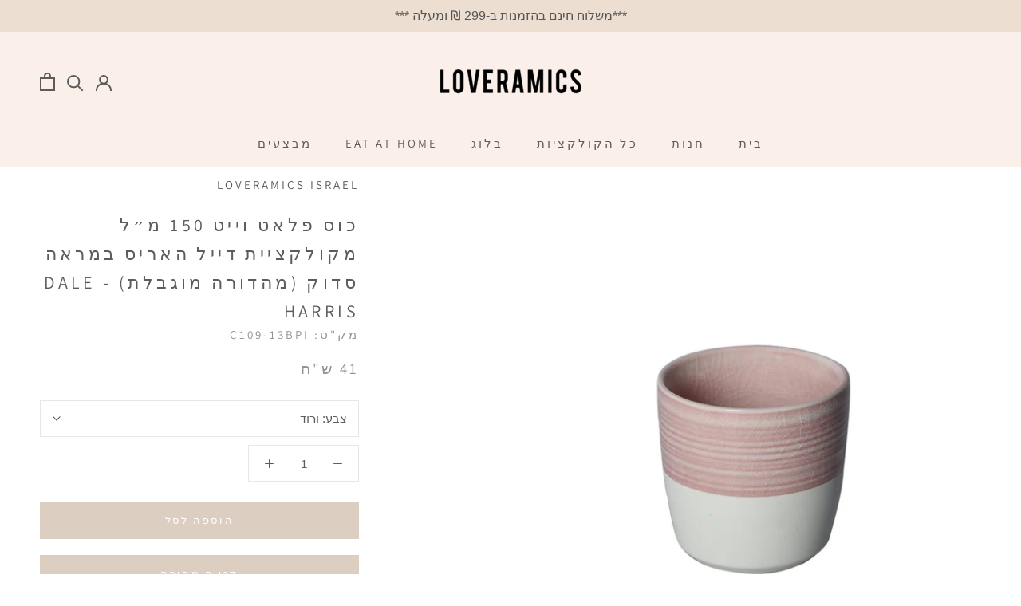

--- FILE ---
content_type: text/html; charset=utf-8
request_url: https://loveramics.co.il/products/%D7%9B%D7%95%D7%A1-%D7%A4%D7%9C%D7%90%D7%98-%D7%95%D7%99%D7%99%D7%98-150-%D7%9E-%D7%9C-%D7%9E%D7%A7%D7%95%D7%9C%D7%A7%D7%A6%D7%99%D7%99%D7%AA-%D7%93%D7%99%D7%99%D7%9C-%D7%94%D7%90%D7%A8%D7%99%D7%A1-%D7%91%D7%9E%D7%A8%D7%90%D7%94-%D7%A1%D7%93%D7%95%D7%A7-%D7%9E%D7%94%D7%93%D7%95%D7%A8%D7%94-%D7%9E%D7%95%D7%92%D7%91%D7%9C%D7%AA-dale-harris
body_size: 53681
content:
<!doctype html>

<html class="no-js" lang="he-IL">
  <head>

  <meta name="google-site-verification" content="IxXkYJclZU8ZtTMF63aeBaRqIAOGpqa_cEoeMptScaY" />
    <meta charset="utf-8"> 
    <meta http-equiv="X-UA-Compatible" content="IE=edge,chrome=1">
    <meta name="viewport" content="width=device-width, initial-scale=1.0, height=device-height, minimum-scale=1.0, maximum-scale=1.0">
    <meta name="theme-color" content="">

    <title>
      כוס פלאט וייט 150 מ״ל מקולקציית דייל האריס במראה סדוק (מהדורה מוגבלת)  &ndash; Loveramics Israel
    </title><meta name="description" content="הן חזרו למלאי, בצבעים חדשים! צהוב, ורוד, אפור פחם סדרת הכוסות של Loveramics מסדרת דייל האריס (אלוף הבריסטה העולמי) במהדורה מוגבלת, חזרו למלאי ב-3 צבעים חדשים ובזיגוג חדש עם אפקט סדקים. עיצוב הכוסות הייחודי מציג קונטרסט בין טקסטורות, והופך אותן לנעימות למבט ולאחיזה, בעוד הנפח, הצורה ומבנה הכוסות הייחודי מאפשרים להן לשמו"><link rel="canonical" href="https://loveramics.co.il/products/%d7%9b%d7%95%d7%a1-%d7%a4%d7%9c%d7%90%d7%98-%d7%95%d7%99%d7%99%d7%98-150-%d7%9e-%d7%9c-%d7%9e%d7%a7%d7%95%d7%9c%d7%a7%d7%a6%d7%99%d7%99%d7%aa-%d7%93%d7%99%d7%99%d7%9c-%d7%94%d7%90%d7%a8%d7%99%d7%a1-%d7%91%d7%9e%d7%a8%d7%90%d7%94-%d7%a1%d7%93%d7%95%d7%a7-%d7%9e%d7%94%d7%93%d7%95%d7%a8%d7%94-%d7%9e%d7%95%d7%92%d7%91%d7%9c%d7%aa-dale-harris"><link rel="shortcut icon" href="//loveramics.co.il/cdn/shop/files/loveramics-favicon_96x.jpg?v=1739106343" type="image/png"><meta property="og:type" content="product">
  <meta property="og:title" content="כוס פלאט וייט 150 מ״ל מקולקציית דייל האריס במראה סדוק (מהדורה מוגבלת) - DALE HARRIS"><meta property="og:image" content="http://loveramics.co.il/cdn/shop/files/C109-13BPI_1024_spec_00001_1000x_9c151a6b-d7ec-4d81-b363-053521bc5494.jpg?v=1711112962">
    <meta property="og:image:secure_url" content="https://loveramics.co.il/cdn/shop/files/C109-13BPI_1024_spec_00001_1000x_9c151a6b-d7ec-4d81-b363-053521bc5494.jpg?v=1711112962">
    <meta property="og:image:width" content="1000">
    <meta property="og:image:height" content="1000"><meta property="product:price:amount" content="41.00">
  <meta property="product:price:currency" content="ILS"><meta property="og:description" content="הן חזרו למלאי, בצבעים חדשים! צהוב, ורוד, אפור פחם סדרת הכוסות של Loveramics מסדרת דייל האריס (אלוף הבריסטה העולמי) במהדורה מוגבלת, חזרו למלאי ב-3 צבעים חדשים ובזיגוג חדש עם אפקט סדקים. עיצוב הכוסות הייחודי מציג קונטרסט בין טקסטורות, והופך אותן לנעימות למבט ולאחיזה, בעוד הנפח, הצורה ומבנה הכוסות הייחודי מאפשרים להן לשמו"><meta property="og:url" content="https://loveramics.co.il/products/%d7%9b%d7%95%d7%a1-%d7%a4%d7%9c%d7%90%d7%98-%d7%95%d7%99%d7%99%d7%98-150-%d7%9e-%d7%9c-%d7%9e%d7%a7%d7%95%d7%9c%d7%a7%d7%a6%d7%99%d7%99%d7%aa-%d7%93%d7%99%d7%99%d7%9c-%d7%94%d7%90%d7%a8%d7%99%d7%a1-%d7%91%d7%9e%d7%a8%d7%90%d7%94-%d7%a1%d7%93%d7%95%d7%a7-%d7%9e%d7%94%d7%93%d7%95%d7%a8%d7%94-%d7%9e%d7%95%d7%92%d7%91%d7%9c%d7%aa-dale-harris">
<meta property="og:site_name" content="Loveramics Israel"><meta name="twitter:card" content="summary"><meta name="twitter:title" content="כוס פלאט וייט 150 מ״ל מקולקציית דייל האריס במראה סדוק (מהדורה מוגבלת) - DALE HARRIS">
  <meta name="twitter:description" content="
הן חזרו למלאי, בצבעים חדשים!
צהוב, ורוד, אפור פחם
סדרת הכוסות של Loveramics מסדרת דייל האריס (אלוף הבריסטה העולמי) במהדורה מוגבלת, חזרו למלאי ב-3 צבעים חדשים ובזיגוג חדש עם אפקט סדקים.
עיצוב הכוסות הייחודי מציג קונטרסט בין טקסטורות, והופך אותן לנעימות למבט ולאחיזה, בעוד הנפח, הצורה ומבנה הכוסות הייחודי מאפשרים להן לשמור על טמפרטורת הקפה.
האבטיפוס פותח בעבודת יד ע&quot;י אומן הקרמיקה בן סאטון &amp;amp; דייל האריס.
">
  <meta name="twitter:image" content="https://loveramics.co.il/cdn/shop/files/C109-13BPI_1024_spec_00001_1000x_9c151a6b-d7ec-4d81-b363-053521bc5494_600x600_crop_center.jpg?v=1711112962">
    <style>
  @font-face {
  font-family: Assistant;
  font-weight: 400;
  font-style: normal;
  font-display: fallback;
  src: url("//loveramics.co.il/cdn/fonts/assistant/assistant_n4.9120912a469cad1cc292572851508ca49d12e768.woff2") format("woff2"),
       url("//loveramics.co.il/cdn/fonts/assistant/assistant_n4.6e9875ce64e0fefcd3f4446b7ec9036b3ddd2985.woff") format("woff");
}

  

  
  
  

  :root {
    --heading-font-family : Assistant, sans-serif;
    --heading-font-weight : 400;
    --heading-font-style  : normal;

    --text-font-family : "system_ui", -apple-system, 'Segoe UI', Roboto, 'Helvetica Neue', 'Noto Sans', 'Liberation Sans', Arial, sans-serif, 'Apple Color Emoji', 'Segoe UI Emoji', 'Segoe UI Symbol', 'Noto Color Emoji';
    --text-font-weight : 400;
    --text-font-style  : normal;

    --base-text-font-size   : 15px;
    --default-text-font-size: 14px;--background          : #ffffff;
    --background-rgb      : 255, 255, 255;
    --light-background    : #ffffff;
    --light-background-rgb: 255, 255, 255;
    --heading-color       : #5c5c5c;
    --text-color          : #5c5c5c;
    --text-color-rgb      : 92, 92, 92;
    --text-color-light    : #939393;
    --text-color-light-rgb: 147, 147, 147;
    --link-color          : #323232;
    --link-color-rgb      : 50, 50, 50;
    --border-color        : #e7e7e7;
    --border-color-rgb    : 231, 231, 231;

    --button-background    : #dccec0;
    --button-background-rgb: 220, 206, 192;
    --button-text-color    : #ffffff;

    --header-background       : #faefe9;
    --header-heading-color    : #5c5c5c;
    --header-light-text-color : #939393;
    --header-border-color     : #e2d9d4;

    --footer-background    : #f1e4d8;
    --footer-text-color    : #5c5c5c;
    --footer-heading-color : #5c5c5c;
    --footer-border-color  : #dbd0c5;

    --navigation-background      : #ffffff;
    --navigation-background-rgb  : 255, 255, 255;
    --navigation-text-color      : #5c5c5c;
    --navigation-text-color-light: rgba(92, 92, 92, 0.5);
    --navigation-border-color    : rgba(92, 92, 92, 0.25);

    --newsletter-popup-background     : #ffffff;
    --newsletter-popup-text-color     : #1c1b1b;
    --newsletter-popup-text-color-rgb : 28, 27, 27;

    --secondary-elements-background       : #dccec0;
    --secondary-elements-background-rgb   : 220, 206, 192;
    --secondary-elements-text-color       : #5c5c5c;
    --secondary-elements-text-color-light : rgba(92, 92, 92, 0.5);
    --secondary-elements-border-color     : rgba(92, 92, 92, 0.25);

    --product-sale-price-color    : #f94c43;
    --product-sale-price-color-rgb: 249, 76, 67;
    --product-star-rating: ;

    /* Shopify related variables */
    --payment-terms-background-color: #ffffff;

    /* Products */

    --horizontal-spacing-four-products-per-row: 40px;
        --horizontal-spacing-two-products-per-row : 40px;

    --vertical-spacing-four-products-per-row: 60px;
        --vertical-spacing-two-products-per-row : 75px;

    /* Animation */
    --drawer-transition-timing: cubic-bezier(0.645, 0.045, 0.355, 1);
    --header-base-height: 80px; /* We set a default for browsers that do not support CSS variables */

    /* Cursors */
    --cursor-zoom-in-svg    : url(//loveramics.co.il/cdn/shop/t/74/assets/cursor-zoom-in.svg?v=122378749701556440601730017298);
    --cursor-zoom-in-2x-svg : url(//loveramics.co.il/cdn/shop/t/74/assets/cursor-zoom-in-2x.svg?v=50835523267676239671730017298);
  }
</style>

<script>
  // IE11 does not have support for CSS variables, so we have to polyfill them
  if (!(((window || {}).CSS || {}).supports && window.CSS.supports('(--a: 0)'))) {
    const script = document.createElement('script');
    script.type = 'text/javascript';
    script.src = 'https://cdn.jsdelivr.net/npm/css-vars-ponyfill@2';
    script.onload = function() {
      cssVars({});
    };

    document.getElementsByTagName('head')[0].appendChild(script);
  }
</script>

    <script>window.performance && window.performance.mark && window.performance.mark('shopify.content_for_header.start');</script><meta id="shopify-digital-wallet" name="shopify-digital-wallet" content="/56844648600/digital_wallets/dialog">
<meta name="shopify-checkout-api-token" content="7a8eadde058ad40376ef8ef2082eeea1">
<meta id="in-context-paypal-metadata" data-shop-id="56844648600" data-venmo-supported="false" data-environment="production" data-locale="en_US" data-paypal-v4="true" data-currency="ILS">
<link rel="alternate" type="application/json+oembed" href="https://loveramics.co.il/products/%d7%9b%d7%95%d7%a1-%d7%a4%d7%9c%d7%90%d7%98-%d7%95%d7%99%d7%99%d7%98-150-%d7%9e-%d7%9c-%d7%9e%d7%a7%d7%95%d7%9c%d7%a7%d7%a6%d7%99%d7%99%d7%aa-%d7%93%d7%99%d7%99%d7%9c-%d7%94%d7%90%d7%a8%d7%99%d7%a1-%d7%91%d7%9e%d7%a8%d7%90%d7%94-%d7%a1%d7%93%d7%95%d7%a7-%d7%9e%d7%94%d7%93%d7%95%d7%a8%d7%94-%d7%9e%d7%95%d7%92%d7%91%d7%9c%d7%aa-dale-harris.oembed">
<script async="async" src="/checkouts/internal/preloads.js?locale=he-IL"></script>
<script id="shopify-features" type="application/json">{"accessToken":"7a8eadde058ad40376ef8ef2082eeea1","betas":["rich-media-storefront-analytics"],"domain":"loveramics.co.il","predictiveSearch":false,"shopId":56844648600,"locale":"he"}</script>
<script>var Shopify = Shopify || {};
Shopify.shop = "loveramics-store.myshopify.com";
Shopify.locale = "he-IL";
Shopify.currency = {"active":"ILS","rate":"1.0"};
Shopify.country = "IL";
Shopify.theme = {"name":"2024-11","id":144751984870,"schema_name":"Prestige","schema_version":"5.6.2","theme_store_id":855,"role":"main"};
Shopify.theme.handle = "null";
Shopify.theme.style = {"id":null,"handle":null};
Shopify.cdnHost = "loveramics.co.il/cdn";
Shopify.routes = Shopify.routes || {};
Shopify.routes.root = "/";</script>
<script type="module">!function(o){(o.Shopify=o.Shopify||{}).modules=!0}(window);</script>
<script>!function(o){function n(){var o=[];function n(){o.push(Array.prototype.slice.apply(arguments))}return n.q=o,n}var t=o.Shopify=o.Shopify||{};t.loadFeatures=n(),t.autoloadFeatures=n()}(window);</script>
<script id="shop-js-analytics" type="application/json">{"pageType":"product"}</script>
<script>(function() {
  var isLoaded = false;
  function asyncLoad() {
    if (isLoaded) return;
    isLoaded = true;
    var urls = ["https:\/\/rtl-master.com\/rtlMasterScript.js?shop=loveramics-store.myshopify.com","https:\/\/rtl-master.com\/rtlMasterScript.js?shop=loveramics-store.myshopify.com","https:\/\/rtl-master.com\/rtlMasterScript.js?shop=loveramics-store.myshopify.com","https:\/\/cdn-bundler.nice-team.net\/app\/js\/bundler.js?shop=loveramics-store.myshopify.com","https:\/\/js.flashyapp.com\/shopify.js?account_id=3567\u0026shop=loveramics-store.myshopify.com"];
    for (var i = 0; i < urls.length; i++) {
      var s = document.createElement('script');
      s.type = 'text/javascript';
      s.async = true;
      s.src = urls[i];
      var x = document.getElementsByTagName('script')[0];
      x.parentNode.insertBefore(s, x);
    }
  };
  if(window.attachEvent) {
    window.attachEvent('onload', asyncLoad);
  } else {
    window.addEventListener('load', asyncLoad, false);
  }
})();</script>
<script id="__st">var __st={"a":56844648600,"offset":7200,"reqid":"143bdbb5-81fe-4d4c-87c8-1906b19ae379-1770076605","pageurl":"loveramics.co.il\/products\/%D7%9B%D7%95%D7%A1-%D7%A4%D7%9C%D7%90%D7%98-%D7%95%D7%99%D7%99%D7%98-150-%D7%9E-%D7%9C-%D7%9E%D7%A7%D7%95%D7%9C%D7%A7%D7%A6%D7%99%D7%99%D7%AA-%D7%93%D7%99%D7%99%D7%9C-%D7%94%D7%90%D7%A8%D7%99%D7%A1-%D7%91%D7%9E%D7%A8%D7%90%D7%94-%D7%A1%D7%93%D7%95%D7%A7-%D7%9E%D7%94%D7%93%D7%95%D7%A8%D7%94-%D7%9E%D7%95%D7%92%D7%91%D7%9C%D7%AA-dale-harris","u":"19b494eb6b2e","p":"product","rtyp":"product","rid":8483329278182};</script>
<script>window.ShopifyPaypalV4VisibilityTracking = true;</script>
<script id="captcha-bootstrap">!function(){'use strict';const t='contact',e='account',n='new_comment',o=[[t,t],['blogs',n],['comments',n],[t,'customer']],c=[[e,'customer_login'],[e,'guest_login'],[e,'recover_customer_password'],[e,'create_customer']],r=t=>t.map((([t,e])=>`form[action*='/${t}']:not([data-nocaptcha='true']) input[name='form_type'][value='${e}']`)).join(','),a=t=>()=>t?[...document.querySelectorAll(t)].map((t=>t.form)):[];function s(){const t=[...o],e=r(t);return a(e)}const i='password',u='form_key',d=['recaptcha-v3-token','g-recaptcha-response','h-captcha-response',i],f=()=>{try{return window.sessionStorage}catch{return}},m='__shopify_v',_=t=>t.elements[u];function p(t,e,n=!1){try{const o=window.sessionStorage,c=JSON.parse(o.getItem(e)),{data:r}=function(t){const{data:e,action:n}=t;return t[m]||n?{data:e,action:n}:{data:t,action:n}}(c);for(const[e,n]of Object.entries(r))t.elements[e]&&(t.elements[e].value=n);n&&o.removeItem(e)}catch(o){console.error('form repopulation failed',{error:o})}}const l='form_type',E='cptcha';function T(t){t.dataset[E]=!0}const w=window,h=w.document,L='Shopify',v='ce_forms',y='captcha';let A=!1;((t,e)=>{const n=(g='f06e6c50-85a8-45c8-87d0-21a2b65856fe',I='https://cdn.shopify.com/shopifycloud/storefront-forms-hcaptcha/ce_storefront_forms_captcha_hcaptcha.v1.5.2.iife.js',D={infoText:'Protected by hCaptcha',privacyText:'Privacy',termsText:'Terms'},(t,e,n)=>{const o=w[L][v],c=o.bindForm;if(c)return c(t,g,e,D).then(n);var r;o.q.push([[t,g,e,D],n]),r=I,A||(h.body.append(Object.assign(h.createElement('script'),{id:'captcha-provider',async:!0,src:r})),A=!0)});var g,I,D;w[L]=w[L]||{},w[L][v]=w[L][v]||{},w[L][v].q=[],w[L][y]=w[L][y]||{},w[L][y].protect=function(t,e){n(t,void 0,e),T(t)},Object.freeze(w[L][y]),function(t,e,n,w,h,L){const[v,y,A,g]=function(t,e,n){const i=e?o:[],u=t?c:[],d=[...i,...u],f=r(d),m=r(i),_=r(d.filter((([t,e])=>n.includes(e))));return[a(f),a(m),a(_),s()]}(w,h,L),I=t=>{const e=t.target;return e instanceof HTMLFormElement?e:e&&e.form},D=t=>v().includes(t);t.addEventListener('submit',(t=>{const e=I(t);if(!e)return;const n=D(e)&&!e.dataset.hcaptchaBound&&!e.dataset.recaptchaBound,o=_(e),c=g().includes(e)&&(!o||!o.value);(n||c)&&t.preventDefault(),c&&!n&&(function(t){try{if(!f())return;!function(t){const e=f();if(!e)return;const n=_(t);if(!n)return;const o=n.value;o&&e.removeItem(o)}(t);const e=Array.from(Array(32),(()=>Math.random().toString(36)[2])).join('');!function(t,e){_(t)||t.append(Object.assign(document.createElement('input'),{type:'hidden',name:u})),t.elements[u].value=e}(t,e),function(t,e){const n=f();if(!n)return;const o=[...t.querySelectorAll(`input[type='${i}']`)].map((({name:t})=>t)),c=[...d,...o],r={};for(const[a,s]of new FormData(t).entries())c.includes(a)||(r[a]=s);n.setItem(e,JSON.stringify({[m]:1,action:t.action,data:r}))}(t,e)}catch(e){console.error('failed to persist form',e)}}(e),e.submit())}));const S=(t,e)=>{t&&!t.dataset[E]&&(n(t,e.some((e=>e===t))),T(t))};for(const o of['focusin','change'])t.addEventListener(o,(t=>{const e=I(t);D(e)&&S(e,y())}));const B=e.get('form_key'),M=e.get(l),P=B&&M;t.addEventListener('DOMContentLoaded',(()=>{const t=y();if(P)for(const e of t)e.elements[l].value===M&&p(e,B);[...new Set([...A(),...v().filter((t=>'true'===t.dataset.shopifyCaptcha))])].forEach((e=>S(e,t)))}))}(h,new URLSearchParams(w.location.search),n,t,e,['guest_login'])})(!0,!0)}();</script>
<script integrity="sha256-4kQ18oKyAcykRKYeNunJcIwy7WH5gtpwJnB7kiuLZ1E=" data-source-attribution="shopify.loadfeatures" defer="defer" src="//loveramics.co.il/cdn/shopifycloud/storefront/assets/storefront/load_feature-a0a9edcb.js" crossorigin="anonymous"></script>
<script data-source-attribution="shopify.dynamic_checkout.dynamic.init">var Shopify=Shopify||{};Shopify.PaymentButton=Shopify.PaymentButton||{isStorefrontPortableWallets:!0,init:function(){window.Shopify.PaymentButton.init=function(){};var t=document.createElement("script");t.src="https://loveramics.co.il/cdn/shopifycloud/portable-wallets/latest/portable-wallets.he.js",t.type="module",document.head.appendChild(t)}};
</script>
<script data-source-attribution="shopify.dynamic_checkout.buyer_consent">
  function portableWalletsHideBuyerConsent(e){var t=document.getElementById("shopify-buyer-consent"),n=document.getElementById("shopify-subscription-policy-button");t&&n&&(t.classList.add("hidden"),t.setAttribute("aria-hidden","true"),n.removeEventListener("click",e))}function portableWalletsShowBuyerConsent(e){var t=document.getElementById("shopify-buyer-consent"),n=document.getElementById("shopify-subscription-policy-button");t&&n&&(t.classList.remove("hidden"),t.removeAttribute("aria-hidden"),n.addEventListener("click",e))}window.Shopify?.PaymentButton&&(window.Shopify.PaymentButton.hideBuyerConsent=portableWalletsHideBuyerConsent,window.Shopify.PaymentButton.showBuyerConsent=portableWalletsShowBuyerConsent);
</script>
<script>
  function portableWalletsCleanup(e){e&&e.src&&console.error("Failed to load portable wallets script "+e.src);var t=document.querySelectorAll("shopify-accelerated-checkout .shopify-payment-button__skeleton, shopify-accelerated-checkout-cart .wallet-cart-button__skeleton"),e=document.getElementById("shopify-buyer-consent");for(let e=0;e<t.length;e++)t[e].remove();e&&e.remove()}function portableWalletsNotLoadedAsModule(e){e instanceof ErrorEvent&&"string"==typeof e.message&&e.message.includes("import.meta")&&"string"==typeof e.filename&&e.filename.includes("portable-wallets")&&(window.removeEventListener("error",portableWalletsNotLoadedAsModule),window.Shopify.PaymentButton.failedToLoad=e,"loading"===document.readyState?document.addEventListener("DOMContentLoaded",window.Shopify.PaymentButton.init):window.Shopify.PaymentButton.init())}window.addEventListener("error",portableWalletsNotLoadedAsModule);
</script>

<script type="module" src="https://loveramics.co.il/cdn/shopifycloud/portable-wallets/latest/portable-wallets.he.js" onError="portableWalletsCleanup(this)" crossorigin="anonymous"></script>
<script nomodule>
  document.addEventListener("DOMContentLoaded", portableWalletsCleanup);
</script>

<script id='scb4127' type='text/javascript' async='' src='https://loveramics.co.il/cdn/shopifycloud/privacy-banner/storefront-banner.js'></script><link id="shopify-accelerated-checkout-styles" rel="stylesheet" media="screen" href="https://loveramics.co.il/cdn/shopifycloud/portable-wallets/latest/accelerated-checkout-backwards-compat.css" crossorigin="anonymous">
<style id="shopify-accelerated-checkout-cart">
        #shopify-buyer-consent {
  margin-top: 1em;
  display: inline-block;
  width: 100%;
}

#shopify-buyer-consent.hidden {
  display: none;
}

#shopify-subscription-policy-button {
  background: none;
  border: none;
  padding: 0;
  text-decoration: underline;
  font-size: inherit;
  cursor: pointer;
}

#shopify-subscription-policy-button::before {
  box-shadow: none;
}

      </style>

<script>window.performance && window.performance.mark && window.performance.mark('shopify.content_for_header.end');</script>

    <link rel="stylesheet" href="//loveramics.co.il/cdn/shop/t/74/assets/theme.css?v=26636587578915888201730017298">

    <script>// This allows to expose several variables to the global scope, to be used in scripts
      window.theme = {
        pageType: "product",
        moneyFormat: "{{amount}} ש\"ח",
        moneyWithCurrencyFormat: "{{amount}} ש\"ח",
        currencyCodeEnabled: null,
        productImageSize: "natural",
        searchMode: "product",
        showPageTransition: false,
        showElementStaggering: true,
        showImageZooming: true
      };

      window.routes = {
        rootUrl: "\/",
        rootUrlWithoutSlash: '',
        cartUrl: "\/cart",
        cartAddUrl: "\/cart\/add",
        cartChangeUrl: "\/cart\/change",
        searchUrl: "\/search",
        productRecommendationsUrl: "\/recommendations\/products"
      };

      window.languages = {
        cartAddNote: "הוספת הערה",
        cartEditNote: "ערוך הערה",
        productImageLoadingError: "This image could not be loaded. Please try to reload the page.\n",
        productFormAddToCart: "הוספה לסל",
        productFormUnavailable: "לא זמין",
        productFormSoldOut: "Sold Out\n",
        shippingEstimatorOneResult: "אופציה אחת:",
        shippingEstimatorMoreResults: "{{count}} אופיצות:",
        shippingEstimatorNoResults: "לא נמצאו דרכי משלוח"
      };

      window.lazySizesConfig = {
        loadHidden: false,
        hFac: 0.5,
        expFactor: 2,
        ricTimeout: 150,
        lazyClass: 'Image--lazyLoad',
        loadingClass: 'Image--lazyLoading',
        loadedClass: 'Image--lazyLoaded'
      };

      document.documentElement.className = document.documentElement.className.replace('no-js', 'js');
      document.documentElement.style.setProperty('--window-height', window.innerHeight + 'px');

      // We do a quick detection of some features (we could use Modernizr but for so little...)
      (function() {
        document.documentElement.className += ((window.CSS && window.CSS.supports('(position: sticky) or (position: -webkit-sticky)')) ? ' supports-sticky' : ' no-supports-sticky');
        document.documentElement.className += (window.matchMedia('(-moz-touch-enabled: 1), (hover: none)')).matches ? ' no-supports-hover' : ' supports-hover';
      }());

      
    </script>

    <script src="//loveramics.co.il/cdn/shop/t/74/assets/lazysizes.min.js?v=174358363404432586981730017298" async></script><script src="//loveramics.co.il/cdn/shop/t/74/assets/libs.min.js?v=26178543184394469741730017298" defer></script>
    <script src="//loveramics.co.il/cdn/shop/t/74/assets/theme.js?v=131832998105908093901730017298" defer></script>
    <script src="//loveramics.co.il/cdn/shop/t/74/assets/custom.js?v=78770656732382394891730017298" defer></script>

    <script>
      (function () {
        window.onpageshow = function() {
          if (window.theme.showPageTransition) {
            var pageTransition = document.querySelector('.PageTransition');

            if (pageTransition) {
              pageTransition.style.visibility = 'visible';
              pageTransition.style.opacity = '0';
            }
          }

          // When the page is loaded from the cache, we have to reload the cart content
          document.documentElement.dispatchEvent(new CustomEvent('cart:refresh', {
            bubbles: true
          }));
        };
      })();
    </script>
    <script src="https://cdnjs.cloudflare.com/ajax/libs/jquery/3.6.0/jquery.min.js" integrity="sha512-894YE6QWD5I59HgZOGReFYm4dnWc1Qt5NtvYSaNcOP+u1T9qYdvdihz0PPSiiqn/+/3e7Jo4EaG7TubfWGUrMQ==" crossorigin="anonymous" referrerpolicy="no-referrer"></script>
    
    
  <script type="application/ld+json">
  {
    "@context": "http://schema.org",
    "@type": "Product",
    "offers": [{
          "@type": "Offer",
          "name": "ורוד",
          "availability":"https://schema.org/InStock",
          "price": 41.0,
          "priceCurrency": "ILS",
          "priceValidUntil": "2026-02-13","sku": "C109-13BPI","url": "/products/%D7%9B%D7%95%D7%A1-%D7%A4%D7%9C%D7%90%D7%98-%D7%95%D7%99%D7%99%D7%98-150-%D7%9E-%D7%9C-%D7%9E%D7%A7%D7%95%D7%9C%D7%A7%D7%A6%D7%99%D7%99%D7%AA-%D7%93%D7%99%D7%99%D7%9C-%D7%94%D7%90%D7%A8%D7%99%D7%A1-%D7%91%D7%9E%D7%A8%D7%90%D7%94-%D7%A1%D7%93%D7%95%D7%A7-%D7%9E%D7%94%D7%93%D7%95%D7%A8%D7%94-%D7%9E%D7%95%D7%92%D7%91%D7%9C%D7%AA-dale-harris?variant=44429096517862"
        },
{
          "@type": "Offer",
          "name": "אפור פחם",
          "availability":"https://schema.org/InStock",
          "price": 41.0,
          "priceCurrency": "ILS",
          "priceValidUntil": "2026-02-13","sku": "C109-15BCH","url": "/products/%D7%9B%D7%95%D7%A1-%D7%A4%D7%9C%D7%90%D7%98-%D7%95%D7%99%D7%99%D7%98-150-%D7%9E-%D7%9C-%D7%9E%D7%A7%D7%95%D7%9C%D7%A7%D7%A6%D7%99%D7%99%D7%AA-%D7%93%D7%99%D7%99%D7%9C-%D7%94%D7%90%D7%A8%D7%99%D7%A1-%D7%91%D7%9E%D7%A8%D7%90%D7%94-%D7%A1%D7%93%D7%95%D7%A7-%D7%9E%D7%94%D7%93%D7%95%D7%A8%D7%94-%D7%9E%D7%95%D7%92%D7%91%D7%9C%D7%AA-dale-harris?variant=44429096550630"
        },
{
          "@type": "Offer",
          "name": "צהוב",
          "availability":"https://schema.org/InStock",
          "price": 41.0,
          "priceCurrency": "ILS",
          "priceValidUntil": "2026-02-13","sku": "C109-14BYE","url": "/products/%D7%9B%D7%95%D7%A1-%D7%A4%D7%9C%D7%90%D7%98-%D7%95%D7%99%D7%99%D7%98-150-%D7%9E-%D7%9C-%D7%9E%D7%A7%D7%95%D7%9C%D7%A7%D7%A6%D7%99%D7%99%D7%AA-%D7%93%D7%99%D7%99%D7%9C-%D7%94%D7%90%D7%A8%D7%99%D7%A1-%D7%91%D7%9E%D7%A8%D7%90%D7%94-%D7%A1%D7%93%D7%95%D7%A7-%D7%9E%D7%94%D7%93%D7%95%D7%A8%D7%94-%D7%9E%D7%95%D7%92%D7%91%D7%9C%D7%AA-dale-harris?variant=44429096583398"
        }
],
    "brand": {
      "name": "Loveramics Israel"
    },
    "name": "כוס פלאט וייט 150 מ״ל מקולקציית דייל האריס במראה סדוק (מהדורה מוגבלת) - DALE HARRIS",
    "description": "\nהן חזרו למלאי, בצבעים חדשים!\nצהוב, ורוד, אפור פחם\nסדרת הכוסות של Loveramics מסדרת דייל האריס (אלוף הבריסטה העולמי) במהדורה מוגבלת, חזרו למלאי ב-3 צבעים חדשים ובזיגוג חדש עם אפקט סדקים.\nעיצוב הכוסות הייחודי מציג קונטרסט בין טקסטורות, והופך אותן לנעימות למבט ולאחיזה, בעוד הנפח, הצורה ומבנה הכוסות הייחודי מאפשרים להן לשמור על טמפרטורת הקפה.\nהאבטיפוס פותח בעבודת יד ע\"י אומן הקרמיקה בן סאטון \u0026amp; דייל האריס.\n",
    "category": "Dale Harris",
    "url": "/products/%D7%9B%D7%95%D7%A1-%D7%A4%D7%9C%D7%90%D7%98-%D7%95%D7%99%D7%99%D7%98-150-%D7%9E-%D7%9C-%D7%9E%D7%A7%D7%95%D7%9C%D7%A7%D7%A6%D7%99%D7%99%D7%AA-%D7%93%D7%99%D7%99%D7%9C-%D7%94%D7%90%D7%A8%D7%99%D7%A1-%D7%91%D7%9E%D7%A8%D7%90%D7%94-%D7%A1%D7%93%D7%95%D7%A7-%D7%9E%D7%94%D7%93%D7%95%D7%A8%D7%94-%D7%9E%D7%95%D7%92%D7%91%D7%9C%D7%AA-dale-harris",
    "sku": "C109-13BPI",
    "image": {
      "@type": "ImageObject",
      "url": "https://loveramics.co.il/cdn/shop/files/C109-13BPI_1024_spec_00001_1000x_9c151a6b-d7ec-4d81-b363-053521bc5494_1024x.jpg?v=1711112962",
      "image": "https://loveramics.co.il/cdn/shop/files/C109-13BPI_1024_spec_00001_1000x_9c151a6b-d7ec-4d81-b363-053521bc5494_1024x.jpg?v=1711112962",
      "name": "כוס פלאט וייט 150 מ״ל מקולקציית דייל האריס במראה סדוק (מהדורה מוגבלת) - DALE HARRIS",
      "width": "1024",
      "height": "1024"
    }
  }
  </script>



  <script type="application/ld+json">
  {
    "@context": "http://schema.org",
    "@type": "BreadcrumbList",
  "itemListElement": [{
      "@type": "ListItem",
      "position": 1,
      "name": "",
      "item": "https://loveramics.co.il"
    },{
          "@type": "ListItem",
          "position": 2,
          "name": "כוס פלאט וייט 150 מ״ל מקולקציית דייל האריס במראה סדוק (מהדורה מוגבלת) - DALE HARRIS",
          "item": "https://loveramics.co.il/products/%D7%9B%D7%95%D7%A1-%D7%A4%D7%9C%D7%90%D7%98-%D7%95%D7%99%D7%99%D7%98-150-%D7%9E-%D7%9C-%D7%9E%D7%A7%D7%95%D7%9C%D7%A7%D7%A6%D7%99%D7%99%D7%AA-%D7%93%D7%99%D7%99%D7%9C-%D7%94%D7%90%D7%A8%D7%99%D7%A1-%D7%91%D7%9E%D7%A8%D7%90%D7%94-%D7%A1%D7%93%D7%95%D7%A7-%D7%9E%D7%94%D7%93%D7%95%D7%A8%D7%94-%D7%9E%D7%95%D7%92%D7%91%D7%9C%D7%AA-dale-harris"
        }]
  }
  </script>

  
<script>
    
    
    
    
    var gsf_conversion_data = {page_type : 'product', event : 'view_item', data : {product_data : [{variant_id : 44429096517862, product_id : 8483329278182, name : "כוס פלאט וייט 150 מ״ל מקולקציית דייל האריס במראה סדוק (מהדורה מוגבלת) - DALE HARRIS", price : "41.00", currency : "ILS", sku : "C109-13BPI", brand : "Loveramics Israel", variant : "ורוד", category : "Dale Harris", quantity : "87" }], total_price : "41.00", shop_currency : "ILS"}};
    
</script>

 <script defer>

  /**
   * IMPORTANT!
   * Do not edit this file. Any changes made could be overwritten by at
   * any time. If you need assistance, please reach out to us at support@gist-apps.com.
   */

  if (typeof(GIST) == 'undefined') {
    window.GIST = GIST = {};
  }
  if (typeof(GIST.f) == 'undefined') {
    GIST.f = {};
  }

  GIST.f._isEmpty = function(obj){

    for(var prop in obj) {
      if(obj.hasOwnProperty(prop)) {
        return false;
      }
    }

    return JSON.stringify(obj) === JSON.stringify({});

  };

</script>

  	 

  

    <script data-obct type = "text/javascript">
  /** DO NOT MODIFY THIS CODE**/
  !function(_window, _document) {
    var OB_ADV_ID = '007078e56781da796c37b3c2a6c5057984';
    if (_window.obApi) {
      var toArray = function(object) {
        return Object.prototype.toString.call(object) === '[object Array]' ? object : [object];
      };
      _window.obApi.marketerId = toArray(_window.obApi.marketerId).concat(toArray(OB_ADV_ID));
      return;
    }
    var api = _window.obApi = function() {
      api.dispatch ? api.dispatch.apply(api, arguments) : api.queue.push(arguments);
    };
    api.version = '1.1';
    api.loaded = true;
    api.marketerId = OB_ADV_ID;
    api.queue = [];
    var tag = _document.createElement('script');
    tag.async = true;
    tag.src = '//amplify.outbrain.com/cp/obtp.js';
    tag.type = 'text/javascript';
    var script = _document.getElementsByTagName('script')[0];
    script.parentNode.insertBefore(tag, script);
  }(window, document);

  obApi('track', 'PAGE_VIEW', { content: { id: 'XXXXX'}, contentType: 'product' });
</script>

<!-- Taboola Pixel Code -->
<script type='text/javascript'>
  window._tfa = window._tfa || [];
  window._tfa.push({notify: 'event', name: 'page_view', id: 1400614});
  !function (t, f, a, x) {
         if (!document.getElementById(x)) {
            t.async = 1;t.src = a;t.id=x;f.parentNode.insertBefore(t, f);
         }
  }(document.createElement('script'),
  document.getElementsByTagName('script')[0],
  '//cdn.taboola.com/libtrc/unip/1400614/tfa.js',
  'tb_tfa_script');
</script>
<!-- End of Taboola Pixel Code -->
<script type="text/javascript">
    (function(c,l,a,r,i,t,y){
        c[a]=c[a]||function(){(c[a].q=c[a].q||[]).push(arguments)};
        t=l.createElement(r);t.async=1;t.src="https://www.clarity.ms/tag/"+i;
        y=l.getElementsByTagName(r)[0];y.parentNode.insertBefore(t,y);
    })(window, document, "clarity", "script", "ajiyg88hg4");
</script>

<!-- BEGIN app block: shopify://apps/simprosys-google-shopping-feed/blocks/core_settings_block/1f0b859e-9fa6-4007-97e8-4513aff5ff3b --><!-- BEGIN: GSF App Core Tags & Scripts by Simprosys Google Shopping Feed -->









<!-- END: GSF App Core Tags & Scripts by Simprosys Google Shopping Feed -->
<!-- END app block --><link href="https://monorail-edge.shopifysvc.com" rel="dns-prefetch">
<script>(function(){if ("sendBeacon" in navigator && "performance" in window) {try {var session_token_from_headers = performance.getEntriesByType('navigation')[0].serverTiming.find(x => x.name == '_s').description;} catch {var session_token_from_headers = undefined;}var session_cookie_matches = document.cookie.match(/_shopify_s=([^;]*)/);var session_token_from_cookie = session_cookie_matches && session_cookie_matches.length === 2 ? session_cookie_matches[1] : "";var session_token = session_token_from_headers || session_token_from_cookie || "";function handle_abandonment_event(e) {var entries = performance.getEntries().filter(function(entry) {return /monorail-edge.shopifysvc.com/.test(entry.name);});if (!window.abandonment_tracked && entries.length === 0) {window.abandonment_tracked = true;var currentMs = Date.now();var navigation_start = performance.timing.navigationStart;var payload = {shop_id: 56844648600,url: window.location.href,navigation_start,duration: currentMs - navigation_start,session_token,page_type: "product"};window.navigator.sendBeacon("https://monorail-edge.shopifysvc.com/v1/produce", JSON.stringify({schema_id: "online_store_buyer_site_abandonment/1.1",payload: payload,metadata: {event_created_at_ms: currentMs,event_sent_at_ms: currentMs}}));}}window.addEventListener('pagehide', handle_abandonment_event);}}());</script>
<script id="web-pixels-manager-setup">(function e(e,d,r,n,o){if(void 0===o&&(o={}),!Boolean(null===(a=null===(i=window.Shopify)||void 0===i?void 0:i.analytics)||void 0===a?void 0:a.replayQueue)){var i,a;window.Shopify=window.Shopify||{};var t=window.Shopify;t.analytics=t.analytics||{};var s=t.analytics;s.replayQueue=[],s.publish=function(e,d,r){return s.replayQueue.push([e,d,r]),!0};try{self.performance.mark("wpm:start")}catch(e){}var l=function(){var e={modern:/Edge?\/(1{2}[4-9]|1[2-9]\d|[2-9]\d{2}|\d{4,})\.\d+(\.\d+|)|Firefox\/(1{2}[4-9]|1[2-9]\d|[2-9]\d{2}|\d{4,})\.\d+(\.\d+|)|Chrom(ium|e)\/(9{2}|\d{3,})\.\d+(\.\d+|)|(Maci|X1{2}).+ Version\/(15\.\d+|(1[6-9]|[2-9]\d|\d{3,})\.\d+)([,.]\d+|)( \(\w+\)|)( Mobile\/\w+|) Safari\/|Chrome.+OPR\/(9{2}|\d{3,})\.\d+\.\d+|(CPU[ +]OS|iPhone[ +]OS|CPU[ +]iPhone|CPU IPhone OS|CPU iPad OS)[ +]+(15[._]\d+|(1[6-9]|[2-9]\d|\d{3,})[._]\d+)([._]\d+|)|Android:?[ /-](13[3-9]|1[4-9]\d|[2-9]\d{2}|\d{4,})(\.\d+|)(\.\d+|)|Android.+Firefox\/(13[5-9]|1[4-9]\d|[2-9]\d{2}|\d{4,})\.\d+(\.\d+|)|Android.+Chrom(ium|e)\/(13[3-9]|1[4-9]\d|[2-9]\d{2}|\d{4,})\.\d+(\.\d+|)|SamsungBrowser\/([2-9]\d|\d{3,})\.\d+/,legacy:/Edge?\/(1[6-9]|[2-9]\d|\d{3,})\.\d+(\.\d+|)|Firefox\/(5[4-9]|[6-9]\d|\d{3,})\.\d+(\.\d+|)|Chrom(ium|e)\/(5[1-9]|[6-9]\d|\d{3,})\.\d+(\.\d+|)([\d.]+$|.*Safari\/(?![\d.]+ Edge\/[\d.]+$))|(Maci|X1{2}).+ Version\/(10\.\d+|(1[1-9]|[2-9]\d|\d{3,})\.\d+)([,.]\d+|)( \(\w+\)|)( Mobile\/\w+|) Safari\/|Chrome.+OPR\/(3[89]|[4-9]\d|\d{3,})\.\d+\.\d+|(CPU[ +]OS|iPhone[ +]OS|CPU[ +]iPhone|CPU IPhone OS|CPU iPad OS)[ +]+(10[._]\d+|(1[1-9]|[2-9]\d|\d{3,})[._]\d+)([._]\d+|)|Android:?[ /-](13[3-9]|1[4-9]\d|[2-9]\d{2}|\d{4,})(\.\d+|)(\.\d+|)|Mobile Safari.+OPR\/([89]\d|\d{3,})\.\d+\.\d+|Android.+Firefox\/(13[5-9]|1[4-9]\d|[2-9]\d{2}|\d{4,})\.\d+(\.\d+|)|Android.+Chrom(ium|e)\/(13[3-9]|1[4-9]\d|[2-9]\d{2}|\d{4,})\.\d+(\.\d+|)|Android.+(UC? ?Browser|UCWEB|U3)[ /]?(15\.([5-9]|\d{2,})|(1[6-9]|[2-9]\d|\d{3,})\.\d+)\.\d+|SamsungBrowser\/(5\.\d+|([6-9]|\d{2,})\.\d+)|Android.+MQ{2}Browser\/(14(\.(9|\d{2,})|)|(1[5-9]|[2-9]\d|\d{3,})(\.\d+|))(\.\d+|)|K[Aa][Ii]OS\/(3\.\d+|([4-9]|\d{2,})\.\d+)(\.\d+|)/},d=e.modern,r=e.legacy,n=navigator.userAgent;return n.match(d)?"modern":n.match(r)?"legacy":"unknown"}(),u="modern"===l?"modern":"legacy",c=(null!=n?n:{modern:"",legacy:""})[u],f=function(e){return[e.baseUrl,"/wpm","/b",e.hashVersion,"modern"===e.buildTarget?"m":"l",".js"].join("")}({baseUrl:d,hashVersion:r,buildTarget:u}),m=function(e){var d=e.version,r=e.bundleTarget,n=e.surface,o=e.pageUrl,i=e.monorailEndpoint;return{emit:function(e){var a=e.status,t=e.errorMsg,s=(new Date).getTime(),l=JSON.stringify({metadata:{event_sent_at_ms:s},events:[{schema_id:"web_pixels_manager_load/3.1",payload:{version:d,bundle_target:r,page_url:o,status:a,surface:n,error_msg:t},metadata:{event_created_at_ms:s}}]});if(!i)return console&&console.warn&&console.warn("[Web Pixels Manager] No Monorail endpoint provided, skipping logging."),!1;try{return self.navigator.sendBeacon.bind(self.navigator)(i,l)}catch(e){}var u=new XMLHttpRequest;try{return u.open("POST",i,!0),u.setRequestHeader("Content-Type","text/plain"),u.send(l),!0}catch(e){return console&&console.warn&&console.warn("[Web Pixels Manager] Got an unhandled error while logging to Monorail."),!1}}}}({version:r,bundleTarget:l,surface:e.surface,pageUrl:self.location.href,monorailEndpoint:e.monorailEndpoint});try{o.browserTarget=l,function(e){var d=e.src,r=e.async,n=void 0===r||r,o=e.onload,i=e.onerror,a=e.sri,t=e.scriptDataAttributes,s=void 0===t?{}:t,l=document.createElement("script"),u=document.querySelector("head"),c=document.querySelector("body");if(l.async=n,l.src=d,a&&(l.integrity=a,l.crossOrigin="anonymous"),s)for(var f in s)if(Object.prototype.hasOwnProperty.call(s,f))try{l.dataset[f]=s[f]}catch(e){}if(o&&l.addEventListener("load",o),i&&l.addEventListener("error",i),u)u.appendChild(l);else{if(!c)throw new Error("Did not find a head or body element to append the script");c.appendChild(l)}}({src:f,async:!0,onload:function(){if(!function(){var e,d;return Boolean(null===(d=null===(e=window.Shopify)||void 0===e?void 0:e.analytics)||void 0===d?void 0:d.initialized)}()){var d=window.webPixelsManager.init(e)||void 0;if(d){var r=window.Shopify.analytics;r.replayQueue.forEach((function(e){var r=e[0],n=e[1],o=e[2];d.publishCustomEvent(r,n,o)})),r.replayQueue=[],r.publish=d.publishCustomEvent,r.visitor=d.visitor,r.initialized=!0}}},onerror:function(){return m.emit({status:"failed",errorMsg:"".concat(f," has failed to load")})},sri:function(e){var d=/^sha384-[A-Za-z0-9+/=]+$/;return"string"==typeof e&&d.test(e)}(c)?c:"",scriptDataAttributes:o}),m.emit({status:"loading"})}catch(e){m.emit({status:"failed",errorMsg:(null==e?void 0:e.message)||"Unknown error"})}}})({shopId: 56844648600,storefrontBaseUrl: "https://loveramics.co.il",extensionsBaseUrl: "https://extensions.shopifycdn.com/cdn/shopifycloud/web-pixels-manager",monorailEndpoint: "https://monorail-edge.shopifysvc.com/unstable/produce_batch",surface: "storefront-renderer",enabledBetaFlags: ["2dca8a86"],webPixelsConfigList: [{"id":"1244987622","configuration":"{\"account_ID\":\"222265\",\"google_analytics_tracking_tag\":\"1\",\"measurement_id\":\"2\",\"api_secret\":\"3\",\"shop_settings\":\"{\\\"custom_pixel_script\\\":\\\"https:\\\\\\\/\\\\\\\/storage.googleapis.com\\\\\\\/gsf-scripts\\\\\\\/custom-pixels\\\\\\\/loveramics-store.js\\\"}\"}","eventPayloadVersion":"v1","runtimeContext":"LAX","scriptVersion":"c6b888297782ed4a1cba19cda43d6625","type":"APP","apiClientId":1558137,"privacyPurposes":[],"dataSharingAdjustments":{"protectedCustomerApprovalScopes":["read_customer_address","read_customer_email","read_customer_name","read_customer_personal_data","read_customer_phone"]}},{"id":"440500454","configuration":"{\"config\":\"{\\\"google_tag_ids\\\":[\\\"G-JX4D0556N8\\\",\\\"GT-NC8J3WS\\\"],\\\"gtag_events\\\":[{\\\"type\\\":\\\"search\\\",\\\"action_label\\\":\\\"G-JX4D0556N8\\\"},{\\\"type\\\":\\\"begin_checkout\\\",\\\"action_label\\\":\\\"G-JX4D0556N8\\\"},{\\\"type\\\":\\\"view_item\\\",\\\"action_label\\\":[\\\"G-JX4D0556N8\\\",\\\"MC-6F1BRYRW6V\\\"]},{\\\"type\\\":\\\"purchase\\\",\\\"action_label\\\":[\\\"G-JX4D0556N8\\\",\\\"MC-6F1BRYRW6V\\\"]},{\\\"type\\\":\\\"page_view\\\",\\\"action_label\\\":[\\\"G-JX4D0556N8\\\",\\\"MC-6F1BRYRW6V\\\"]},{\\\"type\\\":\\\"add_payment_info\\\",\\\"action_label\\\":\\\"G-JX4D0556N8\\\"},{\\\"type\\\":\\\"add_to_cart\\\",\\\"action_label\\\":\\\"G-JX4D0556N8\\\"}],\\\"enable_monitoring_mode\\\":false}\"}","eventPayloadVersion":"v1","runtimeContext":"OPEN","scriptVersion":"b2a88bafab3e21179ed38636efcd8a93","type":"APP","apiClientId":1780363,"privacyPurposes":[],"dataSharingAdjustments":{"protectedCustomerApprovalScopes":["read_customer_address","read_customer_email","read_customer_name","read_customer_personal_data","read_customer_phone"]}},{"id":"38699238","eventPayloadVersion":"1","runtimeContext":"LAX","scriptVersion":"1","type":"CUSTOM","privacyPurposes":["SALE_OF_DATA"],"name":"Tracking"},{"id":"84934886","eventPayloadVersion":"1","runtimeContext":"LAX","scriptVersion":"1","type":"CUSTOM","privacyPurposes":["SALE_OF_DATA"],"name":"Simprosys Custom Pixel"},{"id":"shopify-app-pixel","configuration":"{}","eventPayloadVersion":"v1","runtimeContext":"STRICT","scriptVersion":"0450","apiClientId":"shopify-pixel","type":"APP","privacyPurposes":["ANALYTICS","MARKETING"]},{"id":"shopify-custom-pixel","eventPayloadVersion":"v1","runtimeContext":"LAX","scriptVersion":"0450","apiClientId":"shopify-pixel","type":"CUSTOM","privacyPurposes":["ANALYTICS","MARKETING"]}],isMerchantRequest: false,initData: {"shop":{"name":"Loveramics Israel","paymentSettings":{"currencyCode":"ILS"},"myshopifyDomain":"loveramics-store.myshopify.com","countryCode":"IL","storefrontUrl":"https:\/\/loveramics.co.il"},"customer":null,"cart":null,"checkout":null,"productVariants":[{"price":{"amount":41.0,"currencyCode":"ILS"},"product":{"title":"כוס פלאט וייט 150 מ״ל מקולקציית דייל האריס במראה סדוק (מהדורה מוגבלת) - DALE HARRIS","vendor":"Loveramics Israel","id":"8483329278182","untranslatedTitle":"כוס פלאט וייט 150 מ״ל מקולקציית דייל האריס במראה סדוק (מהדורה מוגבלת) - DALE HARRIS","url":"\/products\/%D7%9B%D7%95%D7%A1-%D7%A4%D7%9C%D7%90%D7%98-%D7%95%D7%99%D7%99%D7%98-150-%D7%9E-%D7%9C-%D7%9E%D7%A7%D7%95%D7%9C%D7%A7%D7%A6%D7%99%D7%99%D7%AA-%D7%93%D7%99%D7%99%D7%9C-%D7%94%D7%90%D7%A8%D7%99%D7%A1-%D7%91%D7%9E%D7%A8%D7%90%D7%94-%D7%A1%D7%93%D7%95%D7%A7-%D7%9E%D7%94%D7%93%D7%95%D7%A8%D7%94-%D7%9E%D7%95%D7%92%D7%91%D7%9C%D7%AA-dale-harris","type":"Dale Harris"},"id":"44429096517862","image":{"src":"\/\/loveramics.co.il\/cdn\/shop\/files\/C109-13BPI_1024_spec_00001_1000x_9c151a6b-d7ec-4d81-b363-053521bc5494.jpg?v=1711112962"},"sku":"C109-13BPI","title":"ורוד","untranslatedTitle":"ורוד"},{"price":{"amount":41.0,"currencyCode":"ILS"},"product":{"title":"כוס פלאט וייט 150 מ״ל מקולקציית דייל האריס במראה סדוק (מהדורה מוגבלת) - DALE HARRIS","vendor":"Loveramics Israel","id":"8483329278182","untranslatedTitle":"כוס פלאט וייט 150 מ״ל מקולקציית דייל האריס במראה סדוק (מהדורה מוגבלת) - DALE HARRIS","url":"\/products\/%D7%9B%D7%95%D7%A1-%D7%A4%D7%9C%D7%90%D7%98-%D7%95%D7%99%D7%99%D7%98-150-%D7%9E-%D7%9C-%D7%9E%D7%A7%D7%95%D7%9C%D7%A7%D7%A6%D7%99%D7%99%D7%AA-%D7%93%D7%99%D7%99%D7%9C-%D7%94%D7%90%D7%A8%D7%99%D7%A1-%D7%91%D7%9E%D7%A8%D7%90%D7%94-%D7%A1%D7%93%D7%95%D7%A7-%D7%9E%D7%94%D7%93%D7%95%D7%A8%D7%94-%D7%9E%D7%95%D7%92%D7%91%D7%9C%D7%AA-dale-harris","type":"Dale Harris"},"id":"44429096550630","image":{"src":"\/\/loveramics.co.il\/cdn\/shop\/files\/C109-15BCH_1024_spec_00001_1000x_11a1d81e-b661-4daa-88e4-6a63537f7736.jpg?v=1711112960"},"sku":"C109-15BCH","title":"אפור פחם","untranslatedTitle":"אפור פחם"},{"price":{"amount":41.0,"currencyCode":"ILS"},"product":{"title":"כוס פלאט וייט 150 מ״ל מקולקציית דייל האריס במראה סדוק (מהדורה מוגבלת) - DALE HARRIS","vendor":"Loveramics Israel","id":"8483329278182","untranslatedTitle":"כוס פלאט וייט 150 מ״ל מקולקציית דייל האריס במראה סדוק (מהדורה מוגבלת) - DALE HARRIS","url":"\/products\/%D7%9B%D7%95%D7%A1-%D7%A4%D7%9C%D7%90%D7%98-%D7%95%D7%99%D7%99%D7%98-150-%D7%9E-%D7%9C-%D7%9E%D7%A7%D7%95%D7%9C%D7%A7%D7%A6%D7%99%D7%99%D7%AA-%D7%93%D7%99%D7%99%D7%9C-%D7%94%D7%90%D7%A8%D7%99%D7%A1-%D7%91%D7%9E%D7%A8%D7%90%D7%94-%D7%A1%D7%93%D7%95%D7%A7-%D7%9E%D7%94%D7%93%D7%95%D7%A8%D7%94-%D7%9E%D7%95%D7%92%D7%91%D7%9C%D7%AA-dale-harris","type":"Dale Harris"},"id":"44429096583398","image":{"src":"\/\/loveramics.co.il\/cdn\/shop\/files\/C109-14BYE_1024_spec_00001_1000x_65170ca0-9df6-4dc3-81eb-dc59e3bac478.jpg?v=1711112949"},"sku":"C109-14BYE","title":"צהוב","untranslatedTitle":"צהוב"}],"purchasingCompany":null},},"https://loveramics.co.il/cdn","3918e4e0wbf3ac3cepc5707306mb02b36c6",{"modern":"","legacy":""},{"shopId":"56844648600","storefrontBaseUrl":"https:\/\/loveramics.co.il","extensionBaseUrl":"https:\/\/extensions.shopifycdn.com\/cdn\/shopifycloud\/web-pixels-manager","surface":"storefront-renderer","enabledBetaFlags":"[\"2dca8a86\"]","isMerchantRequest":"false","hashVersion":"3918e4e0wbf3ac3cepc5707306mb02b36c6","publish":"custom","events":"[[\"page_viewed\",{}],[\"product_viewed\",{\"productVariant\":{\"price\":{\"amount\":41.0,\"currencyCode\":\"ILS\"},\"product\":{\"title\":\"כוס פלאט וייט 150 מ״ל מקולקציית דייל האריס במראה סדוק (מהדורה מוגבלת) - DALE HARRIS\",\"vendor\":\"Loveramics Israel\",\"id\":\"8483329278182\",\"untranslatedTitle\":\"כוס פלאט וייט 150 מ״ל מקולקציית דייל האריס במראה סדוק (מהדורה מוגבלת) - DALE HARRIS\",\"url\":\"\/products\/%D7%9B%D7%95%D7%A1-%D7%A4%D7%9C%D7%90%D7%98-%D7%95%D7%99%D7%99%D7%98-150-%D7%9E-%D7%9C-%D7%9E%D7%A7%D7%95%D7%9C%D7%A7%D7%A6%D7%99%D7%99%D7%AA-%D7%93%D7%99%D7%99%D7%9C-%D7%94%D7%90%D7%A8%D7%99%D7%A1-%D7%91%D7%9E%D7%A8%D7%90%D7%94-%D7%A1%D7%93%D7%95%D7%A7-%D7%9E%D7%94%D7%93%D7%95%D7%A8%D7%94-%D7%9E%D7%95%D7%92%D7%91%D7%9C%D7%AA-dale-harris\",\"type\":\"Dale Harris\"},\"id\":\"44429096517862\",\"image\":{\"src\":\"\/\/loveramics.co.il\/cdn\/shop\/files\/C109-13BPI_1024_spec_00001_1000x_9c151a6b-d7ec-4d81-b363-053521bc5494.jpg?v=1711112962\"},\"sku\":\"C109-13BPI\",\"title\":\"ורוד\",\"untranslatedTitle\":\"ורוד\"}}]]"});</script><script>
  window.ShopifyAnalytics = window.ShopifyAnalytics || {};
  window.ShopifyAnalytics.meta = window.ShopifyAnalytics.meta || {};
  window.ShopifyAnalytics.meta.currency = 'ILS';
  var meta = {"product":{"id":8483329278182,"gid":"gid:\/\/shopify\/Product\/8483329278182","vendor":"Loveramics Israel","type":"Dale Harris","handle":"כוס-פלאט-וייט-150-מ-ל-מקולקציית-דייל-האריס-במראה-סדוק-מהדורה-מוגבלת-dale-harris","variants":[{"id":44429096517862,"price":4100,"name":"כוס פלאט וייט 150 מ״ל מקולקציית דייל האריס במראה סדוק (מהדורה מוגבלת) - DALE HARRIS - ורוד","public_title":"ורוד","sku":"C109-13BPI"},{"id":44429096550630,"price":4100,"name":"כוס פלאט וייט 150 מ״ל מקולקציית דייל האריס במראה סדוק (מהדורה מוגבלת) - DALE HARRIS - אפור פחם","public_title":"אפור פחם","sku":"C109-15BCH"},{"id":44429096583398,"price":4100,"name":"כוס פלאט וייט 150 מ״ל מקולקציית דייל האריס במראה סדוק (מהדורה מוגבלת) - DALE HARRIS - צהוב","public_title":"צהוב","sku":"C109-14BYE"}],"remote":false},"page":{"pageType":"product","resourceType":"product","resourceId":8483329278182,"requestId":"143bdbb5-81fe-4d4c-87c8-1906b19ae379-1770076605"}};
  for (var attr in meta) {
    window.ShopifyAnalytics.meta[attr] = meta[attr];
  }
</script>
<script class="analytics">
  (function () {
    var customDocumentWrite = function(content) {
      var jquery = null;

      if (window.jQuery) {
        jquery = window.jQuery;
      } else if (window.Checkout && window.Checkout.$) {
        jquery = window.Checkout.$;
      }

      if (jquery) {
        jquery('body').append(content);
      }
    };

    var hasLoggedConversion = function(token) {
      if (token) {
        return document.cookie.indexOf('loggedConversion=' + token) !== -1;
      }
      return false;
    }

    var setCookieIfConversion = function(token) {
      if (token) {
        var twoMonthsFromNow = new Date(Date.now());
        twoMonthsFromNow.setMonth(twoMonthsFromNow.getMonth() + 2);

        document.cookie = 'loggedConversion=' + token + '; expires=' + twoMonthsFromNow;
      }
    }

    var trekkie = window.ShopifyAnalytics.lib = window.trekkie = window.trekkie || [];
    if (trekkie.integrations) {
      return;
    }
    trekkie.methods = [
      'identify',
      'page',
      'ready',
      'track',
      'trackForm',
      'trackLink'
    ];
    trekkie.factory = function(method) {
      return function() {
        var args = Array.prototype.slice.call(arguments);
        args.unshift(method);
        trekkie.push(args);
        return trekkie;
      };
    };
    for (var i = 0; i < trekkie.methods.length; i++) {
      var key = trekkie.methods[i];
      trekkie[key] = trekkie.factory(key);
    }
    trekkie.load = function(config) {
      trekkie.config = config || {};
      trekkie.config.initialDocumentCookie = document.cookie;
      var first = document.getElementsByTagName('script')[0];
      var script = document.createElement('script');
      script.type = 'text/javascript';
      script.onerror = function(e) {
        var scriptFallback = document.createElement('script');
        scriptFallback.type = 'text/javascript';
        scriptFallback.onerror = function(error) {
                var Monorail = {
      produce: function produce(monorailDomain, schemaId, payload) {
        var currentMs = new Date().getTime();
        var event = {
          schema_id: schemaId,
          payload: payload,
          metadata: {
            event_created_at_ms: currentMs,
            event_sent_at_ms: currentMs
          }
        };
        return Monorail.sendRequest("https://" + monorailDomain + "/v1/produce", JSON.stringify(event));
      },
      sendRequest: function sendRequest(endpointUrl, payload) {
        // Try the sendBeacon API
        if (window && window.navigator && typeof window.navigator.sendBeacon === 'function' && typeof window.Blob === 'function' && !Monorail.isIos12()) {
          var blobData = new window.Blob([payload], {
            type: 'text/plain'
          });

          if (window.navigator.sendBeacon(endpointUrl, blobData)) {
            return true;
          } // sendBeacon was not successful

        } // XHR beacon

        var xhr = new XMLHttpRequest();

        try {
          xhr.open('POST', endpointUrl);
          xhr.setRequestHeader('Content-Type', 'text/plain');
          xhr.send(payload);
        } catch (e) {
          console.log(e);
        }

        return false;
      },
      isIos12: function isIos12() {
        return window.navigator.userAgent.lastIndexOf('iPhone; CPU iPhone OS 12_') !== -1 || window.navigator.userAgent.lastIndexOf('iPad; CPU OS 12_') !== -1;
      }
    };
    Monorail.produce('monorail-edge.shopifysvc.com',
      'trekkie_storefront_load_errors/1.1',
      {shop_id: 56844648600,
      theme_id: 144751984870,
      app_name: "storefront",
      context_url: window.location.href,
      source_url: "//loveramics.co.il/cdn/s/trekkie.storefront.2915cc71eb0ed8e9c2ff1b926d10d7916be480d2.min.js"});

        };
        scriptFallback.async = true;
        scriptFallback.src = '//loveramics.co.il/cdn/s/trekkie.storefront.2915cc71eb0ed8e9c2ff1b926d10d7916be480d2.min.js';
        first.parentNode.insertBefore(scriptFallback, first);
      };
      script.async = true;
      script.src = '//loveramics.co.il/cdn/s/trekkie.storefront.2915cc71eb0ed8e9c2ff1b926d10d7916be480d2.min.js';
      first.parentNode.insertBefore(script, first);
    };
    trekkie.load(
      {"Trekkie":{"appName":"storefront","development":false,"defaultAttributes":{"shopId":56844648600,"isMerchantRequest":null,"themeId":144751984870,"themeCityHash":"144836427477077758","contentLanguage":"he-IL","currency":"ILS","eventMetadataId":"d6ab8972-b71b-49e1-ac87-99da4eab902d"},"isServerSideCookieWritingEnabled":true,"monorailRegion":"shop_domain","enabledBetaFlags":["65f19447","b5387b81"]},"Session Attribution":{},"S2S":{"facebookCapiEnabled":true,"source":"trekkie-storefront-renderer","apiClientId":580111}}
    );

    var loaded = false;
    trekkie.ready(function() {
      if (loaded) return;
      loaded = true;

      window.ShopifyAnalytics.lib = window.trekkie;

      var originalDocumentWrite = document.write;
      document.write = customDocumentWrite;
      try { window.ShopifyAnalytics.merchantGoogleAnalytics.call(this); } catch(error) {};
      document.write = originalDocumentWrite;

      window.ShopifyAnalytics.lib.page(null,{"pageType":"product","resourceType":"product","resourceId":8483329278182,"requestId":"143bdbb5-81fe-4d4c-87c8-1906b19ae379-1770076605","shopifyEmitted":true});

      var match = window.location.pathname.match(/checkouts\/(.+)\/(thank_you|post_purchase)/)
      var token = match? match[1]: undefined;
      if (!hasLoggedConversion(token)) {
        setCookieIfConversion(token);
        window.ShopifyAnalytics.lib.track("Viewed Product",{"currency":"ILS","variantId":44429096517862,"productId":8483329278182,"productGid":"gid:\/\/shopify\/Product\/8483329278182","name":"כוס פלאט וייט 150 מ״ל מקולקציית דייל האריס במראה סדוק (מהדורה מוגבלת) - DALE HARRIS - ורוד","price":"41.00","sku":"C109-13BPI","brand":"Loveramics Israel","variant":"ורוד","category":"Dale Harris","nonInteraction":true,"remote":false},undefined,undefined,{"shopifyEmitted":true});
      window.ShopifyAnalytics.lib.track("monorail:\/\/trekkie_storefront_viewed_product\/1.1",{"currency":"ILS","variantId":44429096517862,"productId":8483329278182,"productGid":"gid:\/\/shopify\/Product\/8483329278182","name":"כוס פלאט וייט 150 מ״ל מקולקציית דייל האריס במראה סדוק (מהדורה מוגבלת) - DALE HARRIS - ורוד","price":"41.00","sku":"C109-13BPI","brand":"Loveramics Israel","variant":"ורוד","category":"Dale Harris","nonInteraction":true,"remote":false,"referer":"https:\/\/loveramics.co.il\/products\/%D7%9B%D7%95%D7%A1-%D7%A4%D7%9C%D7%90%D7%98-%D7%95%D7%99%D7%99%D7%98-150-%D7%9E-%D7%9C-%D7%9E%D7%A7%D7%95%D7%9C%D7%A7%D7%A6%D7%99%D7%99%D7%AA-%D7%93%D7%99%D7%99%D7%9C-%D7%94%D7%90%D7%A8%D7%99%D7%A1-%D7%91%D7%9E%D7%A8%D7%90%D7%94-%D7%A1%D7%93%D7%95%D7%A7-%D7%9E%D7%94%D7%93%D7%95%D7%A8%D7%94-%D7%9E%D7%95%D7%92%D7%91%D7%9C%D7%AA-dale-harris"});
      }
    });


        var eventsListenerScript = document.createElement('script');
        eventsListenerScript.async = true;
        eventsListenerScript.src = "//loveramics.co.il/cdn/shopifycloud/storefront/assets/shop_events_listener-3da45d37.js";
        document.getElementsByTagName('head')[0].appendChild(eventsListenerScript);

})();</script>
<script
  defer
  src="https://loveramics.co.il/cdn/shopifycloud/perf-kit/shopify-perf-kit-3.1.0.min.js"
  data-application="storefront-renderer"
  data-shop-id="56844648600"
  data-render-region="gcp-us-east1"
  data-page-type="product"
  data-theme-instance-id="144751984870"
  data-theme-name="Prestige"
  data-theme-version="5.6.2"
  data-monorail-region="shop_domain"
  data-resource-timing-sampling-rate="10"
  data-shs="true"
  data-shs-beacon="true"
  data-shs-export-with-fetch="true"
  data-shs-logs-sample-rate="1"
  data-shs-beacon-endpoint="https://loveramics.co.il/api/collect"
></script>
</head>
<link href="//loveramics.co.il/cdn/shop/t/74/assets/RTL_MASTER.css?v=52920332988229491621730017298" rel="stylesheet" type="text/css" media="all" />
<body class="prestige--v4 features--heading-large features--heading-uppercase features--show-button-transition features--show-image-zooming features--show-element-staggering  template-product"><svg class="u-visually-hidden">
      <linearGradient id="rating-star-gradient-half">
        <stop offset="50%" stop-color="var(--product-star-rating)" />
        <stop offset="50%" stop-color="var(--text-color-light)" />
      </linearGradient>
    </svg>

    <a class="PageSkipLink u-visually-hidden" href="#main">דלג לתוכן</a>
    <span class="LoadingBar"></span>
    <div class="PageOverlay"></div><div id="shopify-section-popup" class="shopify-section"></div>
    <div id="shopify-section-sidebar-menu" class="shopify-section"><section id="sidebar-menu" class="SidebarMenu Drawer Drawer--small Drawer--fromLeft" aria-hidden="true" data-section-id="sidebar-menu" data-section-type="sidebar-menu">
    <header class="Drawer__Header" data-drawer-animated-left>
      <button class="Drawer__Close Icon-Wrapper--clickable" data-action="close-drawer" data-drawer-id="sidebar-menu" aria-label="סגור תפריט"><svg class="Icon Icon--close " role="presentation" viewBox="0 0 16 14">
      <path d="M15 0L1 14m14 0L1 0" stroke="currentColor" fill="none" fill-rule="evenodd"></path>
    </svg></button>
    </header>

    <div class="Drawer__Content">
      <div class="Drawer__Main" data-drawer-animated-left data-scrollable>
        <div class="Drawer__Container">
          <nav class="SidebarMenu__Nav SidebarMenu__Nav--primary" aria-label="תפריט צד"><div class="Collapsible"><a href="/" class="Collapsible__Button Heading Link Link--primary u-h6">בית</a></div><div class="Collapsible"><a href="/collections/sale" class="Collapsible__Button Heading Link Link--primary u-h6">המבצעים שלנו</a></div><div class="Collapsible"><button class="Collapsible__Button Heading u-h6" data-action="toggle-collapsible" aria-expanded="false">כוסות וספלי קפה<span class="Collapsible__Plus"></span>
                  </button>

                  <div class="Collapsible__Inner">
                    <div class="Collapsible__Content"><div class="Collapsible"><a href="/collections/coffee" class="Collapsible__Button Heading Text--subdued Link Link--primary u-h7">כל הכוסות וספלי הקפה</a></div><div class="Collapsible"><a href="/collections/embossed" class="Collapsible__Button Heading Text--subdued Link Link--primary u-h7">Embossed - צבע חדש</a></div><div class="Collapsible"><a href="/collections/dale-harris" class="Collapsible__Button Heading Text--subdued Link Link--primary u-h7">Dale Harris - צבעים חדשים</a></div><div class="Collapsible"><a href="/collections/egg" class="Collapsible__Button Heading Text--subdued Link Link--primary u-h7">Egg - צבעים חדשים</a></div><div class="Collapsible"><a href="/collections/urban-glass-twisted" class="Collapsible__Button Heading Text--subdued Link Link--primary u-h7">Urban Glass</a></div><div class="Collapsible"><a href="/collections/brewers" class="Collapsible__Button Heading Text--subdued Link Link--primary u-h7">Brewers - מוצרים חדשים</a></div><div class="Collapsible"><a href="/collections/bond" class="Collapsible__Button Heading Text--subdued Link Link--primary u-h7">Bond - צבעים חדשים</a></div><div class="Collapsible"><a href="/collections/nomad" class="Collapsible__Button Heading Text--subdued Link Link--primary u-h7">Nomad 2Go</a></div><div class="Collapsible"><a href="/collections/champions_signature" class="Collapsible__Button Heading Text--subdued Link Link--primary u-h7">Champions&#39; Signature</a></div><div class="Collapsible"><a href="/collections/roasters" class="Collapsible__Button Heading Text--subdued Link Link--primary u-h7">Roasters</a></div><div class="Collapsible"><a href="/collections/coffee-accessories" class="Collapsible__Button Heading Text--subdued Link Link--primary u-h7">ציוד נלווה לקפה</a></div><div class="Collapsible"><a href="/collections/mugs" class="Collapsible__Button Heading Text--subdued Link Link--primary u-h7">ספלי קפה מתוך קולקציות</a></div></div>
                  </div></div><div class="Collapsible"><button class="Collapsible__Button Heading u-h6" data-action="toggle-collapsible" aria-expanded="false">צלחות וקערות<span class="Collapsible__Plus"></span>
                  </button>

                  <div class="Collapsible__Inner">
                    <div class="Collapsible__Content"><div class="Collapsible"><a href="/collections/flea-market" class="Collapsible__Button Heading Text--subdued Link Link--primary u-h7">Flea Market</a></div><div class="Collapsible"><a href="/collections/sancai" class="Collapsible__Button Heading Text--subdued Link Link--primary u-h7">Sancai</a></div><div class="Collapsible"><a href="/collections/er-go-system" class="Collapsible__Button Heading Text--subdued Link Link--primary u-h7">Er-go! System</a></div><div class="Collapsible"><a href="/collections/%D7%98%D7%A8%D7%99%D7%A4%D7%95%D7%93-tripod" class="Collapsible__Button Heading Text--subdued Link Link--primary u-h7">Made In China</a></div><div class="Collapsible"><a href="/collections/studio-matte-dark-green" class="Collapsible__Button Heading Text--subdued Link Link--primary u-h7">Studio Matte Dark Green</a></div><div class="Collapsible"><a href="/collections/tapas" class="Collapsible__Button Heading Text--subdued Link Link--primary u-h7">Tapas</a></div><div class="Collapsible"><a href="/collections/er-go-matte-sand" class="Collapsible__Button Heading Text--subdued Link Link--primary u-h7">Er-go! Matte Sand</a></div><div class="Collapsible"><a href="/collections/stone-bauhaus-green" class="Collapsible__Button Heading Text--subdued Link Link--primary u-h7">Stone Bauhaus Green</a></div><div class="Collapsible"><a href="/collections/willow-love-story" class="Collapsible__Button Heading Text--subdued Link Link--primary u-h7">Willow Love Story</a></div><div class="Collapsible"><a href="/collections/studio-celadon-blue" class="Collapsible__Button Heading Text--subdued Link Link--primary u-h7">Studio Celadon Blue</a></div><div class="Collapsible"><a href="/collections/er-go-cobalt" class="Collapsible__Button Heading Text--subdued Link Link--primary u-h7">Er-go! Cobalt</a></div><div class="Collapsible"><a href="/collections/er-go-rose" class="Collapsible__Button Heading Text--subdued Link Link--primary u-h7">Er-go! Rose</a></div><div class="Collapsible"><a href="/collections/studio-tenmoku" class="Collapsible__Button Heading Text--subdued Link Link--primary u-h7">Studio Tenmoku</a></div><div class="Collapsible"><a href="/collections/a-curious-toile" class="Collapsible__Button Heading Text--subdued Link Link--primary u-h7">A Curious Toile</a></div><div class="Collapsible"><a href="/collections/stone-granite" class="Collapsible__Button Heading Text--subdued Link Link--primary u-h7">Stone Granite</a></div><div class="Collapsible"><a href="/collections/er-go-taupe" class="Collapsible__Button Heading Text--subdued Link Link--primary u-h7">Er-go! Taupe</a></div><div class="Collapsible"><a href="/collections/flutter" class="Collapsible__Button Heading Text--subdued Link Link--primary u-h7">Flutter</a></div><div class="Collapsible"><a href="/collections/flute" class="Collapsible__Button Heading Text--subdued Link Link--primary u-h7">Flute</a></div></div>
                  </div></div><div class="Collapsible"><a href="/collections/pro-tea" class="Collapsible__Button Heading Link Link--primary u-h6">תה</a></div><div class="Collapsible"><a href="/collections/serve-and-trays" class="Collapsible__Button Heading Link Link--primary u-h6">מגשים</a></div><div class="Collapsible"><a href="/collections/urban-glass" class="Collapsible__Button Heading Link Link--primary u-h6">כוסות לשתייה קרה - Urban Glass</a></div><div class="Collapsible"><a href="/collections" class="Collapsible__Button Heading Link Link--primary u-h6">כל הקולקציות</a></div><div class="Collapsible"><a href="/collections/cutlery" class="Collapsible__Button Heading Link Link--primary u-h6">סכו&quot;ם</a></div><div class="Collapsible"><a href="/collections/bundles" class="Collapsible__Button Heading Link Link--primary u-h6">מערכות הגשה</a></div><div class="Collapsible"><a href="/collections/eat-at-home" class="Collapsible__Button Heading Link Link--primary u-h6">Eat at Home</a></div><div class="Collapsible"><a href="/blogs/news" class="Collapsible__Button Heading Link Link--primary u-h6">בלוג</a></div><div class="Collapsible"><a href="/pages/%D7%A2%D7%A1%D7%A7%D7%99%D7%9D" class="Collapsible__Button Heading Link Link--primary u-h6">לוברמיקס למטבח המוסדי</a></div><div class="Collapsible"><a href="/pages/contact-us" class="Collapsible__Button Heading Link Link--primary u-h6">צור קשר</a></div></nav><nav class="SidebarMenu__Nav SidebarMenu__Nav--secondary">
            <ul class="Linklist Linklist--spacingLoose"><li class="Linklist__Item">
                  <a href="/account" class="Text--subdued Link Link--primary">התחברות לחשבון</a>
                </li></ul>
          </nav>
        </div>
      </div><aside class="Drawer__Footer" data-drawer-animated-bottom><ul class="SidebarMenu__Social HorizontalList HorizontalList--spacingFill">
    <li class="HorizontalList__Item">
      <a href="https://www.facebook.com/Loveramics.IL" class="Link Link--primary" target="_blank" rel="noopener" aria-label="Facebook">
        <span class="Icon-Wrapper--clickable"><svg class="Icon Icon--facebook " viewBox="0 0 9 17">
      <path d="M5.842 17V9.246h2.653l.398-3.023h-3.05v-1.93c0-.874.246-1.47 1.526-1.47H9V.118C8.718.082 7.75 0 6.623 0 4.27 0 2.66 1.408 2.66 3.994v2.23H0v3.022h2.66V17h3.182z"></path>
    </svg></span>
      </a>
    </li>

    
<li class="HorizontalList__Item">
      <a href="https://www.instagram.com/loveramics_il/" class="Link Link--primary" target="_blank" rel="noopener" aria-label="Instagram">
        <span class="Icon-Wrapper--clickable"><svg class="Icon Icon--instagram " role="presentation" viewBox="0 0 32 32">
      <path d="M15.994 2.886c4.273 0 4.775.019 6.464.095 1.562.07 2.406.33 2.971.552.749.292 1.283.635 1.841 1.194s.908 1.092 1.194 1.841c.216.565.483 1.41.552 2.971.076 1.689.095 2.19.095 6.464s-.019 4.775-.095 6.464c-.07 1.562-.33 2.406-.552 2.971-.292.749-.635 1.283-1.194 1.841s-1.092.908-1.841 1.194c-.565.216-1.41.483-2.971.552-1.689.076-2.19.095-6.464.095s-4.775-.019-6.464-.095c-1.562-.07-2.406-.33-2.971-.552-.749-.292-1.283-.635-1.841-1.194s-.908-1.092-1.194-1.841c-.216-.565-.483-1.41-.552-2.971-.076-1.689-.095-2.19-.095-6.464s.019-4.775.095-6.464c.07-1.562.33-2.406.552-2.971.292-.749.635-1.283 1.194-1.841s1.092-.908 1.841-1.194c.565-.216 1.41-.483 2.971-.552 1.689-.083 2.19-.095 6.464-.095zm0-2.883c-4.343 0-4.889.019-6.597.095-1.702.076-2.864.349-3.879.743-1.054.406-1.943.959-2.832 1.848S1.251 4.473.838 5.521C.444 6.537.171 7.699.095 9.407.019 11.109 0 11.655 0 15.997s.019 4.889.095 6.597c.076 1.702.349 2.864.743 3.886.406 1.054.959 1.943 1.848 2.832s1.784 1.435 2.832 1.848c1.016.394 2.178.667 3.886.743s2.248.095 6.597.095 4.889-.019 6.597-.095c1.702-.076 2.864-.349 3.886-.743 1.054-.406 1.943-.959 2.832-1.848s1.435-1.784 1.848-2.832c.394-1.016.667-2.178.743-3.886s.095-2.248.095-6.597-.019-4.889-.095-6.597c-.076-1.702-.349-2.864-.743-3.886-.406-1.054-.959-1.943-1.848-2.832S27.532 1.247 26.484.834C25.468.44 24.306.167 22.598.091c-1.714-.07-2.26-.089-6.603-.089zm0 7.778c-4.533 0-8.216 3.676-8.216 8.216s3.683 8.216 8.216 8.216 8.216-3.683 8.216-8.216-3.683-8.216-8.216-8.216zm0 13.549c-2.946 0-5.333-2.387-5.333-5.333s2.387-5.333 5.333-5.333 5.333 2.387 5.333 5.333-2.387 5.333-5.333 5.333zM26.451 7.457c0 1.059-.858 1.917-1.917 1.917s-1.917-.858-1.917-1.917c0-1.059.858-1.917 1.917-1.917s1.917.858 1.917 1.917z"></path>
    </svg></span>
      </a>
    </li>

    

  </ul>

</aside></div>
</section>

</div>
<div id="sidebar-cart" class="Drawer Drawer--fromRight" aria-hidden="true" data-section-id="cart" data-section-type="cart" data-section-settings='{
  "type": "drawer",
  "itemCount": 0,
  "drawer": true,
  "hasShippingEstimator": false
}'>
  <div class="Drawer__Header Drawer__Header--bordered Drawer__Container">
      <span class="Drawer__Title Heading u-h4">עגלה</span>
      <a href="/cart/clear" class="button myEmptyCartBtn">ריקון הסל</a>

      <button class="Drawer__Close Icon-Wrapper--clickable" data-action="close-drawer" data-drawer-id="sidebar-cart" aria-label="סגור עגלה"><svg class="Icon Icon--close " role="presentation" viewBox="0 0 16 14">
      <path d="M15 0L1 14m14 0L1 0" stroke="currentColor" fill="none" fill-rule="evenodd"></path>
    </svg></button>
  </div>

  <form class="Cart Drawer__Content" action="/cart" method="POST" novalidate>
    <div class="Drawer__Main" data-scrollable><p class="Cart__Empty Heading u-h5">עגלת הקניות שלך ריקה כרגע.</p></div></form>
</div>
<div class="PageContainer">
      <div id="shopify-section-announcement" class="shopify-section type_carousel tp_se_cdth"><ul id="slider">
   
      <li>
          <p>*** משלוח חינם בהזמנות ב-299 ₪ ומעלה***</p>
      </li>
     
      <li>
          <p>
*** משלוח חינם בהזמנות ב-299 ₪ ומעלה ***</p>
      </li>
     
    </ul>
 <script>
   
   
  var bg_op = 100 / 100
var rgb = /^#?([a-f\d]{2})([a-f\d]{2})([a-f\d]{2})$/i.exec('ecded1')
               rgb = `${parseInt(rgb[1], 16)},${parseInt(rgb[2], 16)},${parseInt(rgb[3], 16)},` + `${bg_op}`
document.getElementById("slider").style.backgroundColor = "rgb(" + rgb + ")";
      // Slide every slideDelay seconds
            const slideDelay = (18.5 % 1 == 0)?18.5000:18500;

      const dynamicSlider = document.getElementById("slider");

      var curSlide = 0;
      window.setInterval(()=>{
        curSlide++;
        if (curSlide === dynamicSlider.childElementCount) {
          curSlide = 0;
        }

        // Actual slide
        dynamicSlider.firstElementChild.style.setProperty("margin-left", "-" + curSlide + "00%");
      }, slideDelay);
window.addEventListener('DOMContentLoaded', (event) => {
if( 'fixed' == 'fixed' ){
if(window.innerWidth > 640){

$("#shopify-section-header").css("transform", "translateY(40px)")

}else{

$("#shopify-section-header").css("transform", "translateY(30px)")

}
}
});

    </script>
    <style>
      @media screen and (max-width: 640px) {
      
        #slider {
          height:30px!important;
        }
            #slider > li > p{
        font-size: 13px!important;
        line-height: 30px!important;
		 }
      }
      #slider {
        text-align:center;
        width: 100%;
        margin: 0 auto;
        padding: 0px;
        z-index: 9;
        overflow: hidden;
        white-space: nowrap;
        box-sizing: border-box;
        direction: ltr;
	    top: 0;
        color: #323232;
        height: 40px;
        background-color: #ecded1;
        
        position:fixed;
}  
      
      
      #slider > li {
        width: 100%;
        height: 100%;
        position: relative;
        display: inline-block;
        overflow: hidden;
        line-height: normal;
        transition: all 16.5s ease-in-out; /* Slide css animation */
        background-size: cover;
        vertical-align: top;
        box-sizing: border-box;
        white-space: normal;
      }
      #slider > li > p{
        font-size: 16px;
        line-height: 40px;
		 }
    </style></div>
      <div id="shopify-section-header" class="shopify-section shopify-section--header"><div id="Search" class="Search" aria-hidden="true">
  <div class="Search__Inner">
    <div class="Search__SearchBar">
      <form action="/search" name="GET" role="search" class="Search__Form">
        <div class="Search__InputIconWrapper">
          <span class="hidden-tablet-and-up"><svg class="Icon Icon--search " role="presentation" viewBox="0 0 18 17">
      <g transform="translate(1 1)" stroke="currentColor" fill="none" fill-rule="evenodd" stroke-linecap="square">
        <path d="M16 16l-5.0752-5.0752"></path>
        <circle cx="6.4" cy="6.4" r="6.4"></circle>
      </g>
    </svg></span>
          <span class="hidden-phone"><svg class="Icon Icon--search-desktop " role="presentation" viewBox="0 0 21 21">
      <g transform="translate(1 1)" stroke="currentColor" stroke-width="2" fill="none" fill-rule="evenodd" stroke-linecap="square">
        <path d="M18 18l-5.7096-5.7096"></path>
        <circle cx="7.2" cy="7.2" r="7.2"></circle>
      </g>
    </svg></span>
        </div>

        <input type="search" class="Search__Input Heading" name="q" autocomplete="off" autocorrect="off" autocapitalize="off" aria-label="חיפוש..." placeholder="חיפוש..." autofocus>
        <input type="hidden" name="type" value="product">
      </form>

      <button class="Search__Close Link Link--primary" data-action="close-search" aria-label="סגירת חיפוש"><svg class="Icon Icon--close " role="presentation" viewBox="0 0 16 14">
      <path d="M15 0L1 14m14 0L1 0" stroke="currentColor" fill="none" fill-rule="evenodd"></path>
    </svg></button>
    </div>

    <div class="Search__Results" aria-hidden="true"></div>
  </div>
</div><header id="section-header"
        class="Header Header--inline   Header--withIcons"
        data-section-id="header"
        data-section-type="header"
        data-section-settings='{
  "navigationStyle": "inline",
  "hasTransparentHeader": false,
  "isSticky": true
}'
        role="banner">
  <div class="Header__Wrapper">
    <div class="Header__FlexItem Header__FlexItem--fill">
      <button class="Header__Icon Icon-Wrapper Icon-Wrapper--clickable hidden-desk" aria-expanded="false" data-action="open-drawer" data-drawer-id="sidebar-menu" aria-label="פתח תפריט">
        <span class="hidden-tablet-and-up"><svg class="Icon Icon--nav " role="presentation" viewBox="0 0 20 14">
      <path d="M0 14v-1h20v1H0zm0-7.5h20v1H0v-1zM0 0h20v1H0V0z" fill="currentColor"></path>
    </svg></span>
        <span class="hidden-phone"><svg class="Icon Icon--nav-desktop " role="presentation" viewBox="0 0 24 16">
      <path d="M0 15.985v-2h24v2H0zm0-9h24v2H0v-2zm0-7h24v2H0v-2z" fill="currentColor"></path>
    </svg></span>
      </button><nav class="Header__MainNav hidden-pocket hidden-lap" aria-label="תפריט ראשי">
          <ul class="HorizontalList HorizontalList--spacingExtraLoose"><li class="HorizontalList__Item " >
                <a href="/" class="Heading u-h6">בית<span class="Header__LinkSpacer">בית</span></a></li><li class="HorizontalList__Item " aria-haspopup="true">
                <a href="/collections" class="Heading u-h6">חנות</a><div class="DropdownMenu" aria-hidden="true">
                    <ul class="Linklist"><li class="Linklist__Item" aria-haspopup="true">
                          <a href="/collections" class="Link Link--secondary">צלחות וקערות <svg class="Icon Icon--select-arrow-right " role="presentation" viewBox="0 0 11 18">
      <path d="M1.5 1.5l8 7.5-8 7.5" stroke-width="2" stroke="currentColor" fill="none" fill-rule="evenodd" stroke-linecap="square"></path>
    </svg></a><div class="DropdownMenu" aria-hidden="true">
                              <ul class="Linklist"><li class="Linklist__Item">
                                    <a href="/collections" class="Link Link--secondary">כל הקולקציות</a>
                                  </li><li class="Linklist__Item">
                                    <a href="/collections/er-go-system" class="Link Link--secondary">Er-go! System</a>
                                  </li><li class="Linklist__Item">
                                    <a href="/collections/flute" class="Link Link--secondary">Flute</a>
                                  </li><li class="Linklist__Item">
                                    <a href="/collections/flea-market" class="Link Link--secondary">Flea Market</a>
                                  </li><li class="Linklist__Item">
                                    <a href="/collections/sancai" class="Link Link--secondary">Sancai</a>
                                  </li><li class="Linklist__Item">
                                    <a href="/collections/%D7%98%D7%A8%D7%99%D7%A4%D7%95%D7%93-tripod" class="Link Link--secondary">Made In China</a>
                                  </li><li class="Linklist__Item">
                                    <a href="/collections/stone-granite" class="Link Link--secondary">Stone Granite</a>
                                  </li><li class="Linklist__Item">
                                    <a href="/collections/er-go-cobalt" class="Link Link--secondary">Er-go! Cobalt</a>
                                  </li><li class="Linklist__Item">
                                    <a href="/collections/studio-matte-dark-green" class="Link Link--secondary">Studio Matte Dark Green</a>
                                  </li><li class="Linklist__Item">
                                    <a href="/collections/studio-tenmoku" class="Link Link--secondary">Studio Tenmoku</a>
                                  </li><li class="Linklist__Item">
                                    <a href="/collections/er-go-rose" class="Link Link--secondary">Er-go! Rose</a>
                                  </li><li class="Linklist__Item">
                                    <a href="/collections/er-go-matte-sand" class="Link Link--secondary">Er-go! Matte Sand</a>
                                  </li><li class="Linklist__Item">
                                    <a href="/collections/studio-celadon-blue" class="Link Link--secondary">Studio Celadon Blue</a>
                                  </li><li class="Linklist__Item">
                                    <a href="/collections/er-go-taupe" class="Link Link--secondary">Er-go! Taupe</a>
                                  </li><li class="Linklist__Item">
                                    <a href="/collections/willow-love-story" class="Link Link--secondary">Willow Love Story</a>
                                  </li><li class="Linklist__Item">
                                    <a href="/collections/a-curious-toile" class="Link Link--secondary">A Curious Toile</a>
                                  </li><li class="Linklist__Item">
                                    <a href="/collections/tapas" class="Link Link--secondary">Tapas</a>
                                  </li><li class="Linklist__Item">
                                    <a href="/collections/stone-bauhaus-green" class="Link Link--secondary">Stone Bauhaus Green</a>
                                  </li><li class="Linklist__Item">
                                    <a href="/collections/flutter" class="Link Link--secondary">Flutter</a>
                                  </li><li class="Linklist__Item">
                                    <a href="/collections/plates-bowls-sizes" class="Link Link--secondary">צלחות וקערות מכל הקולקציות לפי גודל</a>
                                  </li></ul>
                            </div></li><li class="Linklist__Item" aria-haspopup="true">
                          <a href="/collections/coffee" class="Link Link--secondary">כוסות וספלי קפה <svg class="Icon Icon--select-arrow-right " role="presentation" viewBox="0 0 11 18">
      <path d="M1.5 1.5l8 7.5-8 7.5" stroke-width="2" stroke="currentColor" fill="none" fill-rule="evenodd" stroke-linecap="square"></path>
    </svg></a><div class="DropdownMenu" aria-hidden="true">
                              <ul class="Linklist"><li class="Linklist__Item">
                                    <a href="/collections/embossed" class="Link Link--secondary">Embossed</a>
                                  </li><li class="Linklist__Item">
                                    <a href="/collections/dale-harris" class="Link Link--secondary">Dale Harris</a>
                                  </li><li class="Linklist__Item">
                                    <a href="/collections/egg" class="Link Link--secondary">Egg</a>
                                  </li><li class="Linklist__Item">
                                    <a href="/collections/urban-glass-twisted" class="Link Link--secondary">Urban Glass</a>
                                  </li><li class="Linklist__Item">
                                    <a href="/collections/brewers" class="Link Link--secondary">Brewers - מוצרים חדשים</a>
                                  </li><li class="Linklist__Item">
                                    <a href="/collections/bond" class="Link Link--secondary">Bond - צבעים חדשים</a>
                                  </li><li class="Linklist__Item">
                                    <a href="/collections/champions_signature" class="Link Link--secondary">Champions&#39; Signature</a>
                                  </li><li class="Linklist__Item">
                                    <a href="/collections/nomad" class="Link Link--secondary">Nomad</a>
                                  </li><li class="Linklist__Item">
                                    <a href="/collections/roasters" class="Link Link--secondary">Roasters</a>
                                  </li><li class="Linklist__Item">
                                    <a href="/collections/coffee-accessories" class="Link Link--secondary">Coffee Accessories</a>
                                  </li><li class="Linklist__Item">
                                    <a href="/collections/mugs" class="Link Link--secondary">ספלי קפה מתוך קולקציות נוספות</a>
                                  </li></ul>
                            </div></li><li class="Linklist__Item" >
                          <a href="/collections/pro-tea" class="Link Link--secondary">תה </a></li><li class="Linklist__Item" >
                          <a href="/collections/serve-and-trays" class="Link Link--secondary">מגשים </a></li><li class="Linklist__Item" >
                          <a href="/collections/urban-glass" class="Link Link--secondary">כוסות לשתייה קרה - Urban Glass </a></li><li class="Linklist__Item" >
                          <a href="/collections/sale" class="Link Link--secondary">המבצעים שלנו </a></li><li class="Linklist__Item" >
                          <a href="/collections/cutlery" class="Link Link--secondary">סכו״ם </a></li><li class="Linklist__Item" >
                          <a href="/collections/bundles" class="Link Link--secondary">מערכות הגשה </a></li><li class="Linklist__Item" aria-haspopup="true">
                          <a href="/collections/plates-bowls-sizes" class="Link Link--secondary">צלחות וקערות לפי גודל <svg class="Icon Icon--select-arrow-right " role="presentation" viewBox="0 0 11 18">
      <path d="M1.5 1.5l8 7.5-8 7.5" stroke-width="2" stroke="currentColor" fill="none" fill-rule="evenodd" stroke-linecap="square"></path>
    </svg></a><div class="DropdownMenu" aria-hidden="true">
                              <ul class="Linklist"><li class="Linklist__Item">
                                    <a href="/collections/extra-large-plates" class="Link Link--secondary">צלחות גדולות מאוד (xl)</a>
                                  </li><li class="Linklist__Item">
                                    <a href="/collections/large-plates" class="Link Link--secondary">צלחות גדולות (l)</a>
                                  </li><li class="Linklist__Item">
                                    <a href="/collections/medium-plates" class="Link Link--secondary">צלחות בינוניות (m)</a>
                                  </li><li class="Linklist__Item">
                                    <a href="/collections/small-plates" class="Link Link--secondary">צלחות קטנות (s)</a>
                                  </li><li class="Linklist__Item">
                                    <a href="/collections/extra-small-plates" class="Link Link--secondary">צלחות קטנות מאוד (xs)</a>
                                  </li><li class="Linklist__Item">
                                    <a href="/collections/low-bowls" class="Link Link--secondary">קערות נמוכות</a>
                                  </li><li class="Linklist__Item">
                                    <a href="/collections/deep-bowls" class="Link Link--secondary">קערות עמוקות</a>
                                  </li></ul>
                            </div></li></ul>
                  </div></li><li class="HorizontalList__Item " >
                <a href="/collections" class="Heading u-h6">כל הקולקציות<span class="Header__LinkSpacer">כל הקולקציות</span></a></li><li class="HorizontalList__Item " >
                <a href="/blogs/news" class="Heading u-h6">בלוג<span class="Header__LinkSpacer">בלוג</span></a></li><li class="HorizontalList__Item " >
                <a href="/collections/eat-at-home" class="Heading u-h6">Eat at Home<span class="Header__LinkSpacer">Eat at Home</span></a></li><li class="HorizontalList__Item " >
                <a href="/collections/sale" class="Heading u-h6">מבצעים<span class="Header__LinkSpacer">מבצעים</span></a></li></ul>
        </nav></div><div class="Header__FlexItem Header__FlexItem--logo"><div class="Header__Logo"><a href="/" class="Header__LogoLink"><img class="Header__LogoImage Header__LogoImage--primary"
               src="//loveramics.co.il/cdn/shop/files/Loveramics_Logo_black-02-02_235x_db9ee716-1685-49ae-8e43-36d2dafe9759_235x.png?v=1622472348"
               srcset="//loveramics.co.il/cdn/shop/files/Loveramics_Logo_black-02-02_235x_db9ee716-1685-49ae-8e43-36d2dafe9759_235x.png?v=1622472348 1x, //loveramics.co.il/cdn/shop/files/Loveramics_Logo_black-02-02_235x_db9ee716-1685-49ae-8e43-36d2dafe9759_235x@2x.png?v=1622472348 2x"
               width="235"
               height="88"
               alt="Loveramics Israel"></a></div></div>

    <div class="Header__FlexItem Header__FlexItem--fill"><a href="/account" class="Header__Icon Icon-Wrapper Icon-Wrapper--clickable hidden-phone"><svg class="Icon Icon--account " role="presentation" viewBox="0 0 20 20">
      <g transform="translate(1 1)" stroke="currentColor" stroke-width="2" fill="none" fill-rule="evenodd" stroke-linecap="square">
        <path d="M0 18c0-4.5188182 3.663-8.18181818 8.18181818-8.18181818h1.63636364C14.337 9.81818182 18 13.4811818 18 18"></path>
        <circle cx="9" cy="4.90909091" r="4.90909091"></circle>
      </g>
    </svg></a><a href="/search" class="Header__Icon Icon-Wrapper Icon-Wrapper--clickable " data-action="toggle-search" aria-label="חיפוש">
        <span class="hidden-tablet-and-up"><svg class="Icon Icon--search " role="presentation" viewBox="0 0 18 17">
      <g transform="translate(1 1)" stroke="currentColor" fill="none" fill-rule="evenodd" stroke-linecap="square">
        <path d="M16 16l-5.0752-5.0752"></path>
        <circle cx="6.4" cy="6.4" r="6.4"></circle>
      </g>
    </svg></span>
        <span class="hidden-phone"><svg class="Icon Icon--search-desktop " role="presentation" viewBox="0 0 21 21">
      <g transform="translate(1 1)" stroke="currentColor" stroke-width="2" fill="none" fill-rule="evenodd" stroke-linecap="square">
        <path d="M18 18l-5.7096-5.7096"></path>
        <circle cx="7.2" cy="7.2" r="7.2"></circle>
      </g>
    </svg></span>
      </a>

      <a href="/cart" class="Header__Icon Icon-Wrapper Icon-Wrapper--clickable " data-action="open-drawer" data-drawer-id="sidebar-cart" aria-expanded="false" aria-label="פתח עגלה">
        <span class="hidden-tablet-and-up"><svg class="Icon Icon--cart " role="presentation" viewBox="0 0 17 20">
      <path d="M0 20V4.995l1 .006v.015l4-.002V4c0-2.484 1.274-4 3.5-4C10.518 0 12 1.48 12 4v1.012l5-.003v.985H1V19h15V6.005h1V20H0zM11 4.49C11 2.267 10.507 1 8.5 1 6.5 1 6 2.27 6 4.49V5l5-.002V4.49z" fill="currentColor"></path>
    </svg></span>
        <span class="hidden-phone"><svg class="Icon Icon--cart-desktop " role="presentation" viewBox="0 0 19 23">
      <path d="M0 22.985V5.995L2 6v.03l17-.014v16.968H0zm17-15H2v13h15v-13zm-5-2.882c0-2.04-.493-3.203-2.5-3.203-2 0-2.5 1.164-2.5 3.203v.912H5V4.647C5 1.19 7.274 0 9.5 0 11.517 0 14 1.354 14 4.647v1.368h-2v-.912z" fill="currentColor"></path>
    </svg></span>
        <span class="Header__CartDot "></span>
      </a>
    </div>
  </div>


</header>

<style>:root {
      --use-sticky-header: 1;
      --use-unsticky-header: 0;
    }

    .shopify-section--header {
      position: -webkit-sticky;
      position: sticky;
    }.Header__LogoImage {
      max-width: 235px;
    }

    @media screen and (max-width: 640px) {
      .Header__LogoImage {
        max-width: 140px;
      }
    }:root {
      --header-is-not-transparent: 1;
      --header-is-transparent: 0;
    }</style>

<script>
  document.documentElement.style.setProperty('--header-height', document.getElementById('shopify-section-header').offsetHeight + 36 + "px");
</script>

</div>

      <main id="main" role="main">
        <div id="shopify-section-template--18368866681062__main" class="shopify-section shopify-section--bordered"><section class="Product Product--large" data-section-id="template--18368866681062__main" data-section-type="product" data-section-settings='{
  "enableHistoryState": true,
  "templateSuffix": "",
  "showInventoryQuantity": false,
  "showSku": true,
  "stackProductImages": true,
  "showThumbnails": false,
  "enableVideoLooping": false,
  "inventoryQuantityThreshold": 0,
  "showPriceInButton": false,
  "enableImageZoom": true,
  "showPaymentButton": true,
  "useAjaxCart": true
}'>
  <div class="Product__Wrapper"><div class="Product__Gallery Product__Gallery--stack Product__Gallery--withDots">
        <span id="ProductGallery" class="Anchor"></span><div class="Product__ActionList hidden-lap-and-up ">
            <div class="Product__ActionItem hidden-lap-and-up">
          <button class="RoundButton RoundButton--small RoundButton--flat" aria-label="" data-action="open-product-zoom"><svg class="Icon Icon--plus " role="presentation" viewBox="0 0 16 16">
      <g stroke="currentColor" fill="none" fill-rule="evenodd" stroke-linecap="square">
        <path d="M8,1 L8,15"></path>
        <path d="M1,8 L15,8"></path>
      </g>
    </svg></button>
        </div><div class="Product__ActionItem hidden-lap-and-up">
          <button class="RoundButton RoundButton--small RoundButton--flat" data-action="toggle-social-share" data-animate-bottom aria-expanded="false">
            <span class="RoundButton__PrimaryState"><svg class="Icon Icon--share " role="presentation" viewBox="0 0 24 24">
      <g stroke="currentColor" fill="none" fill-rule="evenodd" stroke-width="1.5">
        <path d="M8.6,10.2 L15.4,6.8"></path>
        <path d="M8.6,13.7 L15.4,17.1"></path>
        <circle stroke-linecap="square" cx="5" cy="12" r="4"></circle>
        <circle stroke-linecap="square" cx="19" cy="5" r="4"></circle>
        <circle stroke-linecap="square" cx="19" cy="19" r="4"></circle>
      </g>
    </svg></span>
            <span class="RoundButton__SecondaryState"><svg class="Icon Icon--close " role="presentation" viewBox="0 0 16 14">
      <path d="M15 0L1 14m14 0L1 0" stroke="currentColor" fill="none" fill-rule="evenodd"></path>
    </svg></span>
          </button><div class="Product__ShareList" aria-hidden="true">
            <a class="Product__ShareItem" href="https://www.facebook.com/sharer.php?u=https://loveramics.co.il/products/%D7%9B%D7%95%D7%A1-%D7%A4%D7%9C%D7%90%D7%98-%D7%95%D7%99%D7%99%D7%98-150-%D7%9E-%D7%9C-%D7%9E%D7%A7%D7%95%D7%9C%D7%A7%D7%A6%D7%99%D7%99%D7%AA-%D7%93%D7%99%D7%99%D7%9C-%D7%94%D7%90%D7%A8%D7%99%D7%A1-%D7%91%D7%9E%D7%A8%D7%90%D7%94-%D7%A1%D7%93%D7%95%D7%A7-%D7%9E%D7%94%D7%93%D7%95%D7%A8%D7%94-%D7%9E%D7%95%D7%92%D7%91%D7%9C%D7%AA-dale-harris" target="_blank" rel="noopener"><svg class="Icon Icon--facebook " viewBox="0 0 9 17">
      <path d="M5.842 17V9.246h2.653l.398-3.023h-3.05v-1.93c0-.874.246-1.47 1.526-1.47H9V.118C8.718.082 7.75 0 6.623 0 4.27 0 2.66 1.408 2.66 3.994v2.23H0v3.022h2.66V17h3.182z"></path>
    </svg>Facebook</a>
            <a class="Product__ShareItem" href="https://pinterest.com/pin/create/button/?url=https://loveramics.co.il/products/%D7%9B%D7%95%D7%A1-%D7%A4%D7%9C%D7%90%D7%98-%D7%95%D7%99%D7%99%D7%98-150-%D7%9E-%D7%9C-%D7%9E%D7%A7%D7%95%D7%9C%D7%A7%D7%A6%D7%99%D7%99%D7%AA-%D7%93%D7%99%D7%99%D7%9C-%D7%94%D7%90%D7%A8%D7%99%D7%A1-%D7%91%D7%9E%D7%A8%D7%90%D7%94-%D7%A1%D7%93%D7%95%D7%A7-%D7%9E%D7%94%D7%93%D7%95%D7%A8%D7%94-%D7%9E%D7%95%D7%92%D7%91%D7%9C%D7%AA-dale-harris&media=https://loveramics.co.il/cdn/shop/files/C109-13BPI_1024_spec_00001_1000x_9c151a6b-d7ec-4d81-b363-053521bc5494_1024x.jpg?v=1711112962&description=%D7%94%D7%9F%20%D7%97%D7%96%D7%A8%D7%95%20%D7%9C%D7%9E%D7%9C%D7%90%D7%99,%20%D7%91%D7%A6%D7%91%D7%A2%D7%99%D7%9D%20%D7%97%D7%93%D7%A9%D7%99%D7%9D!%20%D7%A6%D7%94%D7%95%D7%91,%20%D7%95%D7%A8%D7%95%D7%93,%20%D7%90%D7%A4%D7%95%D7%A8%20%D7%A4%D7%97%D7%9D%20%D7%A1%D7%93%D7%A8%D7%AA%20%D7%94%D7%9B%D7%95%D7%A1%D7%95%D7%AA%20%D7%A9%D7%9C%20Loveramics%20%D7%9E%D7%A1%D7%93%D7%A8%D7%AA%20%D7%93%D7%99%D7%99%D7%9C..." target="_blank" rel="noopener"><svg class="Icon Icon--pinterest " role="presentation" viewBox="0 0 32 32">
      <path d="M16 0q3.25 0 6.208 1.271t5.104 3.417 3.417 5.104T32 16q0 4.333-2.146 8.021t-5.833 5.833T16 32q-2.375 0-4.542-.625 1.208-1.958 1.625-3.458l1.125-4.375q.417.792 1.542 1.396t2.375.604q2.5 0 4.479-1.438t3.063-3.937 1.083-5.625q0-3.708-2.854-6.437t-7.271-2.729q-2.708 0-4.958.917T8.042 8.689t-2.104 3.208-.729 3.479q0 2.167.812 3.792t2.438 2.292q.292.125.5.021t.292-.396q.292-1.042.333-1.292.167-.458-.208-.875-1.083-1.208-1.083-3.125 0-3.167 2.188-5.437t5.729-2.271q3.125 0 4.875 1.708t1.75 4.458q0 2.292-.625 4.229t-1.792 3.104-2.667 1.167q-1.25 0-2.042-.917t-.5-2.167q.167-.583.438-1.5t.458-1.563.354-1.396.167-1.25q0-1.042-.542-1.708t-1.583-.667q-1.292 0-2.167 1.188t-.875 2.979q0 .667.104 1.292t.229.917l.125.292q-1.708 7.417-2.083 8.708-.333 1.583-.25 3.708-4.292-1.917-6.938-5.875T0 16Q0 9.375 4.687 4.688T15.999.001z"></path>
    </svg>Pinterest</a>
            <a class="Product__ShareItem" href="https://twitter.com/share?text=כוס פלאט וייט 150 מ״ל מקולקציית דייל האריס במראה סדוק (מהדורה מוגבלת) - DALE HARRIS&url=https://loveramics.co.il/products/%D7%9B%D7%95%D7%A1-%D7%A4%D7%9C%D7%90%D7%98-%D7%95%D7%99%D7%99%D7%98-150-%D7%9E-%D7%9C-%D7%9E%D7%A7%D7%95%D7%9C%D7%A7%D7%A6%D7%99%D7%99%D7%AA-%D7%93%D7%99%D7%99%D7%9C-%D7%94%D7%90%D7%A8%D7%99%D7%A1-%D7%91%D7%9E%D7%A8%D7%90%D7%94-%D7%A1%D7%93%D7%95%D7%A7-%D7%9E%D7%94%D7%93%D7%95%D7%A8%D7%94-%D7%9E%D7%95%D7%92%D7%91%D7%9C%D7%AA-dale-harris" target="_blank" rel="noopener"><svg class="Icon Icon--twitter " role="presentation" viewBox="0 0 32 26">
      <path d="M32 3.077c-1.1748.525-2.4433.8748-3.768 1.031 1.356-.8123 2.3932-2.0995 2.887-3.6305-1.2686.7498-2.6746 1.2997-4.168 1.5934C25.751.796 24.045.0025 22.158.0025c-3.6242 0-6.561 2.937-6.561 6.5612 0 .5124.0562 1.0123.1686 1.4935C10.3104 7.7822 5.474 5.1702 2.237 1.196c-.5624.9687-.8873 2.0997-.8873 3.2994 0 2.2746 1.156 4.2867 2.9182 5.4615-1.075-.0314-2.0872-.3313-2.9745-.8187v.0812c0 3.1806 2.262 5.8363 5.2677 6.4362-.55.15-1.131.2312-1.731.2312-.4248 0-.831-.0438-1.2372-.1188.8374 2.6057 3.262 4.5054 6.13 4.5616-2.2495 1.7622-5.074 2.812-8.1546 2.812-.531 0-1.0498-.0313-1.5684-.0938 2.912 1.8684 6.3613 2.9494 10.0668 2.9494 12.0726 0 18.6776-10.0043 18.6776-18.6776 0-.2874-.0063-.5686-.0188-.8498C30.0066 5.5514 31.119 4.3954 32 3.077z"></path>
    </svg>Twitter</a>
          </div>
        </div>
          </div><div class="Product__SlideshowNav Product__SlideshowNav--dots">
                <div class="Product__SlideshowNavScroller"><a href="#Media33280359629030" data-offset="-25" data-focus-on-click class="Product__SlideshowNavDot is-selected"></a><a href="#Media33280357597414" data-offset="-25" data-focus-on-click class="Product__SlideshowNavDot "></a><a href="#Media33280357892326" data-offset="-25" data-focus-on-click class="Product__SlideshowNavDot "></a><a href="#Media33280358252774" data-offset="-25" data-focus-on-click class="Product__SlideshowNavDot "></a><a href="#Media33280358514918" data-offset="-25" data-focus-on-click class="Product__SlideshowNavDot "></a><a href="#Media33280358809830" data-offset="-25" data-focus-on-click class="Product__SlideshowNavDot "></a><a href="#Media33280359923942" data-offset="-25" data-focus-on-click class="Product__SlideshowNavDot "></a><a href="#Media33280360218854" data-offset="-25" data-focus-on-click class="Product__SlideshowNavDot "></a></div>
              </div><div class="Product__Slideshow Product__Slideshow--zoomable Carousel" data-flickity-config='{
          "prevNextButtons": false,
          "pageDots": false,
          "adaptiveHeight": true,
          "watchCSS": true,
          "dragThreshold": 8,
          "initialIndex": 0,
          "arrowShape": {"x0": 20, "x1": 60, "y1": 40, "x2": 60, "y2": 35, "x3": 25}
        }'>
          <!---->
    
    
    
    
    
            <div id="Media33280359629030" tabindex="0" class="Product__SlideItem Product__SlideItem--image Carousel__Cell is-selected" data-media-type="image" data-media-id="33280359629030" data-media-position="1" data-image-media-position="0">
              <div class="AspectRatio AspectRatio--withFallback" style="padding-bottom: 100.0%; --aspect-ratio: 1.0;">
                                 
               	
                                 
                
  				 <img class="dcdcdcd Image--lazyLoad Image--fadeIn" data-src="//loveramics.co.il/cdn/shop/files/C109-13BPI_1024_spec_00001_1000x_9c151a6b-d7ec-4d81-b363-053521bc5494_{width}x.jpg?v=1711112962" data-widths="[200,400,600,700,800,900,1000]" data-sizes="auto" data-expand="-100" alt="כוס פלאט וייט 150 מ״ל מקולקציית דייל האריס במראה סדוק (מהדורה מוגבלת) - DALE HARRIS" data-max-width="1000" data-max-height="1000" data-original-src="//loveramics.co.il/cdn/shop/files/C109-13BPI_1024_spec_00001_1000x_9c151a6b-d7ec-4d81-b363-053521bc5494.jpg?v=1711112962">
                
                
                
                <span class="Image__Loader"></span>
                <noscript>
                  <img src="//loveramics.co.il/cdn/shop/files/C109-13BPI_1024_spec_00001_1000x_9c151a6b-d7ec-4d81-b363-053521bc5494_800x.jpg?v=1711112962" alt="כוס פלאט וייט 150 מ״ל מקולקציית דייל האריס במראה סדוק (מהדורה מוגבלת) - DALE HARRIS">
                </noscript>
              </div>
            </div><!---->
    
    
    
    
    
            <div id="Media33280357597414" tabindex="0" class="Product__SlideItem Product__SlideItem--image Carousel__Cell " data-media-type="image" data-media-id="33280357597414" data-media-position="2" data-image-media-position="1">
              <div class="AspectRatio AspectRatio--withFallback" style="padding-bottom: 100.0%; --aspect-ratio: 1.0;">
                                 
               	
                                 
                
  				 <img class="dcdcdcd Image--lazyLoad Image--fadeIn" data-src="//loveramics.co.il/cdn/shop/files/dale-harris_square_1024_00069_1000x_d41336be-f30b-466f-8295-6432bd66e7a2_{width}x.jpg?v=1711112962" data-widths="[200,400,600,700,800,900,1000]" data-sizes="auto" data-expand="-100" alt="כוס פלאט וייט 150 מ״ל מקולקציית דייל האריס במראה סדוק (מהדורה מוגבלת) - DALE HARRIS" data-max-width="1000" data-max-height="1000" data-original-src="//loveramics.co.il/cdn/shop/files/dale-harris_square_1024_00069_1000x_d41336be-f30b-466f-8295-6432bd66e7a2.jpg?v=1711112962">
                
                
                
                <span class="Image__Loader"></span>
                <noscript>
                  <img src="//loveramics.co.il/cdn/shop/files/dale-harris_square_1024_00069_1000x_d41336be-f30b-466f-8295-6432bd66e7a2_800x.jpg?v=1711112962" alt="כוס פלאט וייט 150 מ״ל מקולקציית דייל האריס במראה סדוק (מהדורה מוגבלת) - DALE HARRIS">
                </noscript>
              </div>
            </div><!---->
    
    
    
    
    
            <div id="Media33280357892326" tabindex="0" class="Product__SlideItem Product__SlideItem--image Carousel__Cell " data-media-type="image" data-media-id="33280357892326" data-media-position="3" data-image-media-position="2">
              <div class="AspectRatio AspectRatio--withFallback" style="padding-bottom: 100.0%; --aspect-ratio: 1.0;">
                                 
               	
                                 
                
  				 <img class="dcdcdcd Image--lazyLoad Image--fadeIn" data-src="//loveramics.co.il/cdn/shop/files/dale-harris_square_1024_00052_1000x_9cb04c6d-d0f6-4167-98f7-872c5d3bca93_{width}x.jpg?v=1711112962" data-widths="[200,400,600,700,800,900,1000]" data-sizes="auto" data-expand="-100" alt="כוס פלאט וייט 150 מ״ל מקולקציית דייל האריס במראה סדוק (מהדורה מוגבלת) - DALE HARRIS" data-max-width="1000" data-max-height="1000" data-original-src="//loveramics.co.il/cdn/shop/files/dale-harris_square_1024_00052_1000x_9cb04c6d-d0f6-4167-98f7-872c5d3bca93.jpg?v=1711112962">
                
                
                
                <span class="Image__Loader"></span>
                <noscript>
                  <img src="//loveramics.co.il/cdn/shop/files/dale-harris_square_1024_00052_1000x_9cb04c6d-d0f6-4167-98f7-872c5d3bca93_800x.jpg?v=1711112962" alt="כוס פלאט וייט 150 מ״ל מקולקציית דייל האריס במראה סדוק (מהדורה מוגבלת) - DALE HARRIS">
                </noscript>
              </div>
            </div><!---->
    
    
    
    
    
            <div id="Media33280358252774" tabindex="0" class="Product__SlideItem Product__SlideItem--image Carousel__Cell " data-media-type="image" data-media-id="33280358252774" data-media-position="4" data-image-media-position="3">
              <div class="AspectRatio AspectRatio--withFallback" style="padding-bottom: 100.0%; --aspect-ratio: 1.0;">
                                 
               	
                                 
                
  				 <img class="dcdcdcd Image--lazyLoad Image--fadeIn" data-src="//loveramics.co.il/cdn/shop/files/dale-harris_square_1024_00056_1000x_0d6bc630-b890-4894-b828-89f8dd500eb7_{width}x.jpg?v=1711112962" data-widths="[200,400,600,700,800,900,1000]" data-sizes="auto" data-expand="-100" alt="כוס פלאט וייט 150 מ״ל מקולקציית דייל האריס במראה סדוק (מהדורה מוגבלת) - DALE HARRIS" data-max-width="1000" data-max-height="1000" data-original-src="//loveramics.co.il/cdn/shop/files/dale-harris_square_1024_00056_1000x_0d6bc630-b890-4894-b828-89f8dd500eb7.jpg?v=1711112962">
                
                
                
                <span class="Image__Loader"></span>
                <noscript>
                  <img src="//loveramics.co.il/cdn/shop/files/dale-harris_square_1024_00056_1000x_0d6bc630-b890-4894-b828-89f8dd500eb7_800x.jpg?v=1711112962" alt="כוס פלאט וייט 150 מ״ל מקולקציית דייל האריס במראה סדוק (מהדורה מוגבלת) - DALE HARRIS">
                </noscript>
              </div>
            </div><!---->
    
    
    
    
    
            <div id="Media33280358514918" tabindex="0" class="Product__SlideItem Product__SlideItem--image Carousel__Cell " data-media-type="image" data-media-id="33280358514918" data-media-position="5" data-image-media-position="4">
              <div class="AspectRatio AspectRatio--withFallback" style="padding-bottom: 99.9%; --aspect-ratio: 1.001001001001001;">
                                 
               	
                                 
                
  				 <img class="dcdcdcd Image--lazyLoad Image--fadeIn" data-src="//loveramics.co.il/cdn/shop/files/dale-harris_square_1024_00080_1000x_6672cc0a-cabc-4895-82be-269787aaf5fc_{width}x.jpg?v=1711112962" data-widths="[200,400,600,700,800,900,1000]" data-sizes="auto" data-expand="-100" alt="כוס פלאט וייט 150 מ״ל מקולקציית דייל האריס במראה סדוק (מהדורה מוגבלת) - DALE HARRIS" data-max-width="1000" data-max-height="999" data-original-src="//loveramics.co.il/cdn/shop/files/dale-harris_square_1024_00080_1000x_6672cc0a-cabc-4895-82be-269787aaf5fc.jpg?v=1711112962">
                
                
                
                <span class="Image__Loader"></span>
                <noscript>
                  <img src="//loveramics.co.il/cdn/shop/files/dale-harris_square_1024_00080_1000x_6672cc0a-cabc-4895-82be-269787aaf5fc_800x.jpg?v=1711112962" alt="כוס פלאט וייט 150 מ״ל מקולקציית דייל האריס במראה סדוק (מהדורה מוגבלת) - DALE HARRIS">
                </noscript>
              </div>
            </div><!---->
    
    
    
    
    
            <div id="Media33280358809830" tabindex="0" class="Product__SlideItem Product__SlideItem--image Carousel__Cell " data-media-type="image" data-media-id="33280358809830" data-media-position="6" data-image-media-position="5">
              <div class="AspectRatio AspectRatio--withFallback" style="padding-bottom: 177.8%; --aspect-ratio: 0.562429696287964;">
                                 
               	
                                 
                
  				 <img class="dcdcdcd Image--lazyLoad Image--fadeIn" data-src="//loveramics.co.il/cdn/shop/files/dale-harris_en_pp_portrait_00002_1000x_6930c26a-ff6e-4f71-b9f3-099d8497cbef_{width}x.jpg?v=1711112962" data-widths="[200,400,600,700,800,900,1000]" data-sizes="auto" data-expand="-100" alt="כוס פלאט וייט 150 מ״ל מקולקציית דייל האריס במראה סדוק (מהדורה מוגבלת) - DALE HARRIS" data-max-width="1000" data-max-height="1778" data-original-src="//loveramics.co.il/cdn/shop/files/dale-harris_en_pp_portrait_00002_1000x_6930c26a-ff6e-4f71-b9f3-099d8497cbef.jpg?v=1711112962">
                
                
                
                <span class="Image__Loader"></span>
                <noscript>
                  <img src="//loveramics.co.il/cdn/shop/files/dale-harris_en_pp_portrait_00002_1000x_6930c26a-ff6e-4f71-b9f3-099d8497cbef_800x.jpg?v=1711112962" alt="כוס פלאט וייט 150 מ״ל מקולקציית דייל האריס במראה סדוק (מהדורה מוגבלת) - DALE HARRIS">
                </noscript>
              </div>
            </div><!---->
    
    
    
    
    
            <div id="Media33280359923942" tabindex="0" class="Product__SlideItem Product__SlideItem--image Carousel__Cell " data-media-type="image" data-media-id="33280359923942" data-media-position="7" data-image-media-position="6">
              <div class="AspectRatio AspectRatio--withFallback" style="padding-bottom: 100.0%; --aspect-ratio: 1.0;">
                                 
               	
                                 
                
  				 <img class="dcdcdcd Image--lazyLoad Image--fadeIn" data-src="//loveramics.co.il/cdn/shop/files/C109-14BYE_1024_spec_00001_1000x_65170ca0-9df6-4dc3-81eb-dc59e3bac478_{width}x.jpg?v=1711112949" data-widths="[200,400,600,700,800,900,1000]" data-sizes="auto" data-expand="-100" alt="כוס פלאט וייט 150 מ״ל מקולקציית דייל האריס במראה סדוק (מהדורה מוגבלת) - DALE HARRIS" data-max-width="1000" data-max-height="1000" data-original-src="//loveramics.co.il/cdn/shop/files/C109-14BYE_1024_spec_00001_1000x_65170ca0-9df6-4dc3-81eb-dc59e3bac478.jpg?v=1711112949">
                
                
                
                <span class="Image__Loader"></span>
                <noscript>
                  <img src="//loveramics.co.il/cdn/shop/files/C109-14BYE_1024_spec_00001_1000x_65170ca0-9df6-4dc3-81eb-dc59e3bac478_800x.jpg?v=1711112949" alt="כוס פלאט וייט 150 מ״ל מקולקציית דייל האריס במראה סדוק (מהדורה מוגבלת) - DALE HARRIS">
                </noscript>
              </div>
            </div><!---->
    
    
    
    
    
            <div id="Media33280360218854" tabindex="0" class="Product__SlideItem Product__SlideItem--image Carousel__Cell " data-media-type="image" data-media-id="33280360218854" data-media-position="8" data-image-media-position="7">
              <div class="AspectRatio AspectRatio--withFallback" style="padding-bottom: 100.0%; --aspect-ratio: 1.0;">
                                 
               	
                                 
                
  				 <img class="dcdcdcd Image--lazyLoad Image--fadeIn" data-src="//loveramics.co.il/cdn/shop/files/C109-15BCH_1024_spec_00001_1000x_11a1d81e-b661-4daa-88e4-6a63537f7736_{width}x.jpg?v=1711112960" data-widths="[200,400,600,700,800,900,1000]" data-sizes="auto" data-expand="-100" alt="כוס פלאט וייט 150 מ״ל מקולקציית דייל האריס במראה סדוק (מהדורה מוגבלת) - DALE HARRIS" data-max-width="1000" data-max-height="1000" data-original-src="//loveramics.co.il/cdn/shop/files/C109-15BCH_1024_spec_00001_1000x_11a1d81e-b661-4daa-88e4-6a63537f7736.jpg?v=1711112960">
                
                
                
                <span class="Image__Loader"></span>
                <noscript>
                  <img src="//loveramics.co.il/cdn/shop/files/C109-15BCH_1024_spec_00001_1000x_11a1d81e-b661-4daa-88e4-6a63537f7736_800x.jpg?v=1711112960" alt="כוס פלאט וייט 150 מ״ל מקולקציית דייל האריס במראה סדוק (מהדורה מוגבלת) - DALE HARRIS">
                </noscript>
              </div>
            </div>
        </div><div class="Product__SlideshowMobileNav hidden-desk">
            <button class="Product__SlideshowNavArrow Product__SlideshowNavArrow--previous" type="button" data-direction="previous" aria-label="הקודם">
              <svg class="Icon Icon--media-arrow-left " role="presentation" viewBox="0 0 6 9">
      <path d="M5 8.5l-4-4 4-4" stroke="currentColor" fill="none" fill-rule="evenodd" stroke-linecap="square"></path>
    </svg>
            </button>

            <div class="flickity-page-dots"><button type="button" aria-label="" class="dot is-selected" data-index="0"></button><button type="button" aria-label="" class="dot " data-index="1"></button><button type="button" aria-label="" class="dot " data-index="2"></button><button type="button" aria-label="" class="dot " data-index="3"></button><button type="button" aria-label="" class="dot " data-index="4"></button><button type="button" aria-label="" class="dot " data-index="5"></button><button type="button" aria-label="" class="dot " data-index="6"></button><button type="button" aria-label="" class="dot " data-index="7"></button></div>

            <button class="Product__SlideshowNavArrow Product__SlideshowNavArrow--next" type="button" data-direction="next" aria-label="הבא">
              <svg class="Icon Icon--media-arrow-right " role="presentation" viewBox="0 0 6 9">
      <path d="M1 8.5l4-4-4-4" stroke="currentColor" fill="none" fill-rule="evenodd" stroke-linecap="square"></path>
    </svg>
            </button>
          </div></div><div class="Product__InfoWrapper">
      <div class="Product__Info ">
        <div class="Container"><div class="ProductMeta"><h2 class="ProductMeta__Vendor Heading u-h6">Loveramics Israel</h2><h1 class="ProductMeta__Title Heading u-h2">כוס פלאט וייט 150 מ״ל מקולקציית דייל האריס במראה סדוק (מהדורה מוגבלת) - DALE HARRIS</h1><p class="ProductMeta__Sku Heading Text--subdued u-h6">מק&quot;ט: <span class="ProductMeta__SkuNumber">C109-13BPI</span></p><div class="ProductMeta__PriceList Heading"><span class="ProductMeta__Price Price Text--subdued u-h4">41 ש"ח</span></div>

    <div class="ProductMeta__UnitPriceMeasurement" style="display:none">
      <div class="UnitPriceMeasurement Heading u-h6 Text--subdued">
        <span class="UnitPriceMeasurement__Price"></span>
        <span class="UnitPriceMeasurement__Separator">/ </span><span class="UnitPriceMeasurement__ReferenceValue"></span><span class="UnitPriceMeasurement__ReferenceUnit"></span>
      </div>
    </div></div><form method="post" action="/cart/add" id="product_form_8483329278182" accept-charset="UTF-8" class="ProductForm" enctype="multipart/form-data"><input type="hidden" name="form_type" value="product" /><input type="hidden" name="utf8" value="✓" /><div class="ProductForm__Variants"><div class="ProductForm__Option "><button type="button" class="ProductForm__Item" aria-expanded="false" aria-controls="popover-8483329278182-template--18368866681062__main-צבע">
              <span class="ProductForm__OptionName">צבע: <span class="ProductForm__SelectedValue">ורוד</span></span><svg class="Icon Icon--select-arrow " role="presentation" viewBox="0 0 19 12">
      <polyline fill="none" stroke="currentColor" points="17 2 9.5 10 2 2" fill-rule="evenodd" stroke-width="2" stroke-linecap="square"></polyline>
    </svg></button></div><div class="no-js ProductForm__Option">
        <div class="Select Select--primary"><svg class="Icon Icon--select-arrow " role="presentation" viewBox="0 0 19 12">
      <polyline fill="none" stroke="currentColor" points="17 2 9.5 10 2 2" fill-rule="evenodd" stroke-width="2" stroke-linecap="square"></polyline>
    </svg><select id="product-select-8483329278182" name="id" title="Variant"><option selected="selected"  value="44429096517862" data-sku="C109-13BPI">ורוד - 41.00 ש"ח</option><option   value="44429096550630" data-sku="C109-15BCH">אפור פחם - 41.00 ש"ח</option><option   value="44429096583398" data-sku="C109-14BYE">צהוב - 41.00 ש"ח</option></select>
        </div>
      </div><div class="ProductForm__QuantitySelector">
        <div class="QuantitySelector QuantitySelector--large"><button type="button" class="QuantitySelector__Button Link Link--secondary" data-action="decrease-quantity"><svg class="Icon Icon--minus " role="presentation" viewBox="0 0 16 2">
      <path d="M1,1 L15,1" stroke="currentColor" fill="none" fill-rule="evenodd" stroke-linecap="square"></path>
    </svg></button>
          <input type="text" class="QuantitySelector__CurrentQuantity" pattern="[0-9]*" name="quantity" value="1" aria-label="כמות">
          <button type="button" class="QuantitySelector__Button Link Link--secondary" data-action="increase-quantity"><svg class="Icon Icon--plus " role="presentation" viewBox="0 0 16 16">
      <g stroke="currentColor" fill="none" fill-rule="evenodd" stroke-linecap="square">
        <path d="M8,1 L8,15"></path>
        <path d="M1,8 L15,8"></path>
      </g>
    </svg></button>
        </div>
      </div></div><!-- Liquid error (snippets/product-form line 288): Could not find asset snippets/combowise-mix-match.liquid -->
  <button onclick="obApi('track', 'Add To Cart');" type="submit" data-use-primary-button="true" class="ProductForm__AddToCart Button Button--primary Button--full" data-action="add-to-cart"><span>הוספה לסל</span></button>

  <button type="button" class="shopify-payment-button__button shopify-payment-button__button--unbranded" onclick="document.querySelector('[data-testid]').click();">קנייה מהירה</button><div style="display:none;">
    <div data-shopify="payment-button" class="shopify-payment-button"> <shopify-accelerated-checkout recommended="{&quot;supports_subs&quot;:false,&quot;supports_def_opts&quot;:false,&quot;name&quot;:&quot;paypal&quot;,&quot;wallet_params&quot;:{&quot;shopId&quot;:56844648600,&quot;countryCode&quot;:&quot;IL&quot;,&quot;merchantName&quot;:&quot;Loveramics Israel&quot;,&quot;phoneRequired&quot;:true,&quot;companyRequired&quot;:false,&quot;shippingType&quot;:&quot;shipping&quot;,&quot;shopifyPaymentsEnabled&quot;:false,&quot;hasManagedSellingPlanState&quot;:false,&quot;requiresBillingAgreement&quot;:false,&quot;merchantId&quot;:&quot;XM4GK8XF288VA&quot;,&quot;sdkUrl&quot;:&quot;https://www.paypal.com/sdk/js?components=buttons\u0026commit=false\u0026currency=ILS\u0026locale=en_US\u0026client-id=AfUEYT7nO4BwZQERn9Vym5TbHAG08ptiKa9gm8OARBYgoqiAJIjllRjeIMI4g294KAH1JdTnkzubt1fr\u0026merchant-id=XM4GK8XF288VA\u0026intent=authorize&quot;}}" fallback="{&quot;supports_subs&quot;:true,&quot;supports_def_opts&quot;:true,&quot;name&quot;:&quot;buy_it_now&quot;,&quot;wallet_params&quot;:{}}" access-token="7a8eadde058ad40376ef8ef2082eeea1" buyer-country="IL" buyer-locale="he-IL" buyer-currency="ILS" variant-params="[{&quot;id&quot;:44429096517862,&quot;requiresShipping&quot;:true},{&quot;id&quot;:44429096550630,&quot;requiresShipping&quot;:true},{&quot;id&quot;:44429096583398,&quot;requiresShipping&quot;:true}]" shop-id="56844648600" enabled-flags="[&quot;d6d12da0&quot;]" > <div class="shopify-payment-button__button" role="button" disabled aria-hidden="true" style="background-color: transparent; border: none"> <div class="shopify-payment-button__skeleton">&nbsp;</div> </div> <div class="shopify-payment-button__more-options shopify-payment-button__skeleton" role="button" disabled aria-hidden="true">&nbsp;</div> </shopify-accelerated-checkout> <small id="shopify-buyer-consent" class="hidden" aria-hidden="true" data-consent-type="subscription"> This item is a recurring or deferred purchase. By continuing, I agree to the <span id="shopify-subscription-policy-button">cancellation policy</span> and authorize you to charge my payment method at the prices, frequency and dates listed on this page until my order is fulfilled or I cancel, if permitted. </small> </div>
    </div>
<input type="hidden" name="product-id" value="8483329278182" /><input type="hidden" name="section-id" value="template--18368866681062__main" /></form><style>
  button.shopify-payment-button__button.shopify-payment-button__button--unbranded {
      margin-top: 20px; 
  }
</style><div class="Product__OffScreen"><div id="popover-8483329278182-template--18368866681062__main-צבע" class="OptionSelector Popover Popover--withMinWidth Popover--positionRight Popover--alignCenter" aria-hidden="true" style="top: 252px; right:41% !important; ">
                  <header class="Popover__Header">
                    <button type="button" class="Popover__Close Icon-Wrapper--clickable" data-action="close-popover"><svg class="Icon Icon--close " role="presentation" viewBox="0 0 16 14">
      <path d="M15 0L1 14m14 0L1 0" stroke="currentColor" fill="none" fill-rule="evenodd"></path>
    </svg></button>
                    <span class="Popover__Title Heading u-h4">צבע</span>
                  </header>

                  <div class="Popover__Content">
                    <div class="Popover__ValueList" data-scrollable><button onclick="myChangeVariant(1)" type="button" class="Popover__Value is-selected Heading Link Link--primary u-h6"
                                data-value="ורוד"
                                data-option-position="1"
                                data-action="select-value">ורוד</button><button  type="button" class="Popover__Value  Heading Link Link--primary u-h6"
                                data-value="אפור פחם"
                                data-option-position="1"
                                data-action="select-value">אפור פחם</button><button  type="button" class="Popover__Value  Heading Link Link--primary u-h6"
                                data-value="צהוב"
                                data-option-position="1"
                                data-action="select-value">צהוב</button></div></div>
                </div></div>



<script type="application/json" data-product-json>
  {
    "product": {"id":8483329278182,"title":"כוס פלאט וייט 150 מ״ל מקולקציית דייל האריס במראה סדוק (מהדורה מוגבלת) - DALE HARRIS","handle":"כוס-פלאט-וייט-150-מ-ל-מקולקציית-דייל-האריס-במראה-סדוק-מהדורה-מוגבלת-dale-harris","description":"\u003cmeta charset=\"utf-8\"\u003e\n\u003cp data-mce-fragment=\"1\"\u003e\u003cspan style=\"font-weight: 400;\" data-mce-fragment=\"1\" data-mce-style=\"font-weight: 400;\"\u003eהן חזרו למלאי, בצבעים חדשים!\u003c\/span\u003e\u003c\/p\u003e\n\u003cp data-mce-fragment=\"1\"\u003e\u003cspan style=\"font-weight: 400;\" data-mce-fragment=\"1\" data-mce-style=\"font-weight: 400;\"\u003eצהוב, ורוד, אפור פחם\u003c\/span\u003e\u003c\/p\u003e\n\u003cp data-mce-fragment=\"1\"\u003e\u003cspan style=\"font-weight: 400;\" data-mce-fragment=\"1\" data-mce-style=\"font-weight: 400;\"\u003eסדרת הכוסות של Loveramics מסדרת דייל האריס (אלוף הבריסטה העולמי) במהדורה מוגבלת, חזרו למלאי ב-3 צבעים חדשים ובזיגוג חדש עם אפקט סדקים.\u003c\/span\u003e\u003c\/p\u003e\n\u003cp data-mce-fragment=\"1\"\u003e\u003cspan style=\"font-weight: 400;\" data-mce-fragment=\"1\" data-mce-style=\"font-weight: 400;\"\u003eעיצוב הכוסות הייחודי מציג קונטרסט בין טקסטורות, והופך אותן לנעימות למבט ולאחיזה, בעוד הנפח, הצורה ומבנה הכוסות הייחודי מאפשרים להן לשמור על טמפרטורת הקפה.\u003c\/span\u003e\u003c\/p\u003e\n\u003cp data-mce-fragment=\"1\"\u003e\u003cspan style=\"font-weight: 400;\" data-mce-fragment=\"1\" data-mce-style=\"font-weight: 400;\"\u003eהאבטיפוס פותח בעבודת יד ע\"י אומן הקרמיקה בן סאטון \u0026amp; דייל האריס.\u003c\/span\u003e\u003c\/p\u003e\n\u003cbr\u003e","published_at":"2024-04-07T15:58:19+03:00","created_at":"2024-03-22T15:06:58+02:00","vendor":"Loveramics Israel","type":"Dale Harris","tags":["150 מ״ל","35% הנחה","all_products","newprice2024","pricetaskrun","sale_coffee\u0026tea","test","במבצע","חדש","מוצרים לקטלוג - קפה","מחלקת קפה"],"price":4100,"price_min":4100,"price_max":4100,"available":true,"price_varies":false,"compare_at_price":4100,"compare_at_price_min":4100,"compare_at_price_max":4100,"compare_at_price_varies":false,"variants":[{"id":44429096517862,"title":"ורוד","option1":"ורוד","option2":null,"option3":null,"sku":"C109-13BPI","requires_shipping":true,"taxable":false,"featured_image":{"id":40657022157030,"product_id":8483329278182,"position":1,"created_at":"2024-03-22T15:08:56+02:00","updated_at":"2024-03-22T15:09:22+02:00","alt":null,"width":1000,"height":1000,"src":"\/\/loveramics.co.il\/cdn\/shop\/files\/C109-13BPI_1024_spec_00001_1000x_9c151a6b-d7ec-4d81-b363-053521bc5494.jpg?v=1711112962","variant_ids":[44429096517862]},"available":true,"name":"כוס פלאט וייט 150 מ״ל מקולקציית דייל האריס במראה סדוק (מהדורה מוגבלת) - DALE HARRIS - ורוד","public_title":"ורוד","options":["ורוד"],"price":4100,"weight":0,"compare_at_price":4100,"inventory_management":"shopify","barcode":null,"featured_media":{"alt":null,"id":33280359629030,"position":1,"preview_image":{"aspect_ratio":1.0,"height":1000,"width":1000,"src":"\/\/loveramics.co.il\/cdn\/shop\/files\/C109-13BPI_1024_spec_00001_1000x_9c151a6b-d7ec-4d81-b363-053521bc5494.jpg?v=1711112962"}},"requires_selling_plan":false,"selling_plan_allocations":[]},{"id":44429096550630,"title":"אפור פחם","option1":"אפור פחם","option2":null,"option3":null,"sku":"C109-15BCH","requires_shipping":true,"taxable":false,"featured_image":{"id":40657022812390,"product_id":8483329278182,"position":8,"created_at":"2024-03-22T15:09:18+02:00","updated_at":"2024-03-22T15:09:20+02:00","alt":null,"width":1000,"height":1000,"src":"\/\/loveramics.co.il\/cdn\/shop\/files\/C109-15BCH_1024_spec_00001_1000x_11a1d81e-b661-4daa-88e4-6a63537f7736.jpg?v=1711112960","variant_ids":[44429096550630]},"available":true,"name":"כוס פלאט וייט 150 מ״ל מקולקציית דייל האריס במראה סדוק (מהדורה מוגבלת) - DALE HARRIS - אפור פחם","public_title":"אפור פחם","options":["אפור פחם"],"price":4100,"weight":0,"compare_at_price":4100,"inventory_management":"shopify","barcode":null,"featured_media":{"alt":null,"id":33280360218854,"position":8,"preview_image":{"aspect_ratio":1.0,"height":1000,"width":1000,"src":"\/\/loveramics.co.il\/cdn\/shop\/files\/C109-15BCH_1024_spec_00001_1000x_11a1d81e-b661-4daa-88e4-6a63537f7736.jpg?v=1711112960"}},"requires_selling_plan":false,"selling_plan_allocations":[]},{"id":44429096583398,"title":"צהוב","option1":"צהוב","option2":null,"option3":null,"sku":"C109-14BYE","requires_shipping":true,"taxable":false,"featured_image":{"id":40657022517478,"product_id":8483329278182,"position":7,"created_at":"2024-03-22T15:09:07+02:00","updated_at":"2024-03-22T15:09:09+02:00","alt":null,"width":1000,"height":1000,"src":"\/\/loveramics.co.il\/cdn\/shop\/files\/C109-14BYE_1024_spec_00001_1000x_65170ca0-9df6-4dc3-81eb-dc59e3bac478.jpg?v=1711112949","variant_ids":[44429096583398]},"available":true,"name":"כוס פלאט וייט 150 מ״ל מקולקציית דייל האריס במראה סדוק (מהדורה מוגבלת) - DALE HARRIS - צהוב","public_title":"צהוב","options":["צהוב"],"price":4100,"weight":0,"compare_at_price":4100,"inventory_management":"shopify","barcode":null,"featured_media":{"alt":null,"id":33280359923942,"position":7,"preview_image":{"aspect_ratio":1.0,"height":1000,"width":1000,"src":"\/\/loveramics.co.il\/cdn\/shop\/files\/C109-14BYE_1024_spec_00001_1000x_65170ca0-9df6-4dc3-81eb-dc59e3bac478.jpg?v=1711112949"}},"requires_selling_plan":false,"selling_plan_allocations":[]}],"images":["\/\/loveramics.co.il\/cdn\/shop\/files\/C109-13BPI_1024_spec_00001_1000x_9c151a6b-d7ec-4d81-b363-053521bc5494.jpg?v=1711112962","\/\/loveramics.co.il\/cdn\/shop\/files\/dale-harris_square_1024_00069_1000x_d41336be-f30b-466f-8295-6432bd66e7a2.jpg?v=1711112962","\/\/loveramics.co.il\/cdn\/shop\/files\/dale-harris_square_1024_00052_1000x_9cb04c6d-d0f6-4167-98f7-872c5d3bca93.jpg?v=1711112962","\/\/loveramics.co.il\/cdn\/shop\/files\/dale-harris_square_1024_00056_1000x_0d6bc630-b890-4894-b828-89f8dd500eb7.jpg?v=1711112962","\/\/loveramics.co.il\/cdn\/shop\/files\/dale-harris_square_1024_00080_1000x_6672cc0a-cabc-4895-82be-269787aaf5fc.jpg?v=1711112962","\/\/loveramics.co.il\/cdn\/shop\/files\/dale-harris_en_pp_portrait_00002_1000x_6930c26a-ff6e-4f71-b9f3-099d8497cbef.jpg?v=1711112962","\/\/loveramics.co.il\/cdn\/shop\/files\/C109-14BYE_1024_spec_00001_1000x_65170ca0-9df6-4dc3-81eb-dc59e3bac478.jpg?v=1711112949","\/\/loveramics.co.il\/cdn\/shop\/files\/C109-15BCH_1024_spec_00001_1000x_11a1d81e-b661-4daa-88e4-6a63537f7736.jpg?v=1711112960"],"featured_image":"\/\/loveramics.co.il\/cdn\/shop\/files\/C109-13BPI_1024_spec_00001_1000x_9c151a6b-d7ec-4d81-b363-053521bc5494.jpg?v=1711112962","options":["צבע"],"media":[{"alt":null,"id":33280359629030,"position":1,"preview_image":{"aspect_ratio":1.0,"height":1000,"width":1000,"src":"\/\/loveramics.co.il\/cdn\/shop\/files\/C109-13BPI_1024_spec_00001_1000x_9c151a6b-d7ec-4d81-b363-053521bc5494.jpg?v=1711112962"},"aspect_ratio":1.0,"height":1000,"media_type":"image","src":"\/\/loveramics.co.il\/cdn\/shop\/files\/C109-13BPI_1024_spec_00001_1000x_9c151a6b-d7ec-4d81-b363-053521bc5494.jpg?v=1711112962","width":1000},{"alt":null,"id":33280357597414,"position":2,"preview_image":{"aspect_ratio":1.0,"height":1000,"width":1000,"src":"\/\/loveramics.co.il\/cdn\/shop\/files\/dale-harris_square_1024_00069_1000x_d41336be-f30b-466f-8295-6432bd66e7a2.jpg?v=1711112962"},"aspect_ratio":1.0,"height":1000,"media_type":"image","src":"\/\/loveramics.co.il\/cdn\/shop\/files\/dale-harris_square_1024_00069_1000x_d41336be-f30b-466f-8295-6432bd66e7a2.jpg?v=1711112962","width":1000},{"alt":null,"id":33280357892326,"position":3,"preview_image":{"aspect_ratio":1.0,"height":1000,"width":1000,"src":"\/\/loveramics.co.il\/cdn\/shop\/files\/dale-harris_square_1024_00052_1000x_9cb04c6d-d0f6-4167-98f7-872c5d3bca93.jpg?v=1711112962"},"aspect_ratio":1.0,"height":1000,"media_type":"image","src":"\/\/loveramics.co.il\/cdn\/shop\/files\/dale-harris_square_1024_00052_1000x_9cb04c6d-d0f6-4167-98f7-872c5d3bca93.jpg?v=1711112962","width":1000},{"alt":null,"id":33280358252774,"position":4,"preview_image":{"aspect_ratio":1.0,"height":1000,"width":1000,"src":"\/\/loveramics.co.il\/cdn\/shop\/files\/dale-harris_square_1024_00056_1000x_0d6bc630-b890-4894-b828-89f8dd500eb7.jpg?v=1711112962"},"aspect_ratio":1.0,"height":1000,"media_type":"image","src":"\/\/loveramics.co.il\/cdn\/shop\/files\/dale-harris_square_1024_00056_1000x_0d6bc630-b890-4894-b828-89f8dd500eb7.jpg?v=1711112962","width":1000},{"alt":null,"id":33280358514918,"position":5,"preview_image":{"aspect_ratio":1.001,"height":999,"width":1000,"src":"\/\/loveramics.co.il\/cdn\/shop\/files\/dale-harris_square_1024_00080_1000x_6672cc0a-cabc-4895-82be-269787aaf5fc.jpg?v=1711112962"},"aspect_ratio":1.001,"height":999,"media_type":"image","src":"\/\/loveramics.co.il\/cdn\/shop\/files\/dale-harris_square_1024_00080_1000x_6672cc0a-cabc-4895-82be-269787aaf5fc.jpg?v=1711112962","width":1000},{"alt":null,"id":33280358809830,"position":6,"preview_image":{"aspect_ratio":0.562,"height":1778,"width":1000,"src":"\/\/loveramics.co.il\/cdn\/shop\/files\/dale-harris_en_pp_portrait_00002_1000x_6930c26a-ff6e-4f71-b9f3-099d8497cbef.jpg?v=1711112962"},"aspect_ratio":0.562,"height":1778,"media_type":"image","src":"\/\/loveramics.co.il\/cdn\/shop\/files\/dale-harris_en_pp_portrait_00002_1000x_6930c26a-ff6e-4f71-b9f3-099d8497cbef.jpg?v=1711112962","width":1000},{"alt":null,"id":33280359923942,"position":7,"preview_image":{"aspect_ratio":1.0,"height":1000,"width":1000,"src":"\/\/loveramics.co.il\/cdn\/shop\/files\/C109-14BYE_1024_spec_00001_1000x_65170ca0-9df6-4dc3-81eb-dc59e3bac478.jpg?v=1711112949"},"aspect_ratio":1.0,"height":1000,"media_type":"image","src":"\/\/loveramics.co.il\/cdn\/shop\/files\/C109-14BYE_1024_spec_00001_1000x_65170ca0-9df6-4dc3-81eb-dc59e3bac478.jpg?v=1711112949","width":1000},{"alt":null,"id":33280360218854,"position":8,"preview_image":{"aspect_ratio":1.0,"height":1000,"width":1000,"src":"\/\/loveramics.co.il\/cdn\/shop\/files\/C109-15BCH_1024_spec_00001_1000x_11a1d81e-b661-4daa-88e4-6a63537f7736.jpg?v=1711112960"},"aspect_ratio":1.0,"height":1000,"media_type":"image","src":"\/\/loveramics.co.il\/cdn\/shop\/files\/C109-15BCH_1024_spec_00001_1000x_11a1d81e-b661-4daa-88e4-6a63537f7736.jpg?v=1711112960","width":1000}],"requires_selling_plan":false,"selling_plan_groups":[],"content":"\u003cmeta charset=\"utf-8\"\u003e\n\u003cp data-mce-fragment=\"1\"\u003e\u003cspan style=\"font-weight: 400;\" data-mce-fragment=\"1\" data-mce-style=\"font-weight: 400;\"\u003eהן חזרו למלאי, בצבעים חדשים!\u003c\/span\u003e\u003c\/p\u003e\n\u003cp data-mce-fragment=\"1\"\u003e\u003cspan style=\"font-weight: 400;\" data-mce-fragment=\"1\" data-mce-style=\"font-weight: 400;\"\u003eצהוב, ורוד, אפור פחם\u003c\/span\u003e\u003c\/p\u003e\n\u003cp data-mce-fragment=\"1\"\u003e\u003cspan style=\"font-weight: 400;\" data-mce-fragment=\"1\" data-mce-style=\"font-weight: 400;\"\u003eסדרת הכוסות של Loveramics מסדרת דייל האריס (אלוף הבריסטה העולמי) במהדורה מוגבלת, חזרו למלאי ב-3 צבעים חדשים ובזיגוג חדש עם אפקט סדקים.\u003c\/span\u003e\u003c\/p\u003e\n\u003cp data-mce-fragment=\"1\"\u003e\u003cspan style=\"font-weight: 400;\" data-mce-fragment=\"1\" data-mce-style=\"font-weight: 400;\"\u003eעיצוב הכוסות הייחודי מציג קונטרסט בין טקסטורות, והופך אותן לנעימות למבט ולאחיזה, בעוד הנפח, הצורה ומבנה הכוסות הייחודי מאפשרים להן לשמור על טמפרטורת הקפה.\u003c\/span\u003e\u003c\/p\u003e\n\u003cp data-mce-fragment=\"1\"\u003e\u003cspan style=\"font-weight: 400;\" data-mce-fragment=\"1\" data-mce-style=\"font-weight: 400;\"\u003eהאבטיפוס פותח בעבודת יד ע\"י אומן הקרמיקה בן סאטון \u0026amp; דייל האריס.\u003c\/span\u003e\u003c\/p\u003e\n\u003cbr\u003e"},
    "selected_variant_id": 44429096517862
}
</script>

<script>
  const myChangeVariant = (index)=> {
    setTimeout(() => {
      console.log('testtt',window.location.href);
      window.location = window.location.href
    }, 150);
  }
</script><div class="ProductMeta__Description">
              <div class="Rte"><meta charset="utf-8">
<p data-mce-fragment="1"><span style="font-weight: 400;" data-mce-fragment="1" data-mce-style="font-weight: 400;">הן חזרו למלאי, בצבעים חדשים!</span></p>
<p data-mce-fragment="1"><span style="font-weight: 400;" data-mce-fragment="1" data-mce-style="font-weight: 400;">צהוב, ורוד, אפור פחם</span></p>
<p data-mce-fragment="1"><span style="font-weight: 400;" data-mce-fragment="1" data-mce-style="font-weight: 400;">סדרת הכוסות של Loveramics מסדרת דייל האריס (אלוף הבריסטה העולמי) במהדורה מוגבלת, חזרו למלאי ב-3 צבעים חדשים ובזיגוג חדש עם אפקט סדקים.</span></p>
<p data-mce-fragment="1"><span style="font-weight: 400;" data-mce-fragment="1" data-mce-style="font-weight: 400;">עיצוב הכוסות הייחודי מציג קונטרסט בין טקסטורות, והופך אותן לנעימות למבט ולאחיזה, בעוד הנפח, הצורה ומבנה הכוסות הייחודי מאפשרים להן לשמור על טמפרטורת הקפה.</span></p>
<p data-mce-fragment="1"><span style="font-weight: 400;" data-mce-fragment="1" data-mce-style="font-weight: 400;">האבטיפוס פותח בעבודת יד ע"י אומן הקרמיקה בן סאטון &amp; דייל האריס.</span></p>
<br>
              </div><div class="ProductMeta__ShareButtons hidden-pocket">
                  <span class="ProductMeta__ShareTitle Heading Text--subdued u-h7">שיתוף</span><div class="ProductMeta__ShareList Text--subdued">
                    <a class="ProductMeta__ShareItem" href="https://www.facebook.com/sharer.php?u=https://loveramics.co.il/products/%D7%9B%D7%95%D7%A1-%D7%A4%D7%9C%D7%90%D7%98-%D7%95%D7%99%D7%99%D7%98-150-%D7%9E-%D7%9C-%D7%9E%D7%A7%D7%95%D7%9C%D7%A7%D7%A6%D7%99%D7%99%D7%AA-%D7%93%D7%99%D7%99%D7%9C-%D7%94%D7%90%D7%A8%D7%99%D7%A1-%D7%91%D7%9E%D7%A8%D7%90%D7%94-%D7%A1%D7%93%D7%95%D7%A7-%D7%9E%D7%94%D7%93%D7%95%D7%A8%D7%94-%D7%9E%D7%95%D7%92%D7%91%D7%9C%D7%AA-dale-harris" target="_blank" rel="noopener" aria-label="Facebook"><svg class="Icon Icon--facebook " viewBox="0 0 9 17">
      <path d="M5.842 17V9.246h2.653l.398-3.023h-3.05v-1.93c0-.874.246-1.47 1.526-1.47H9V.118C8.718.082 7.75 0 6.623 0 4.27 0 2.66 1.408 2.66 3.994v2.23H0v3.022h2.66V17h3.182z"></path>
    </svg></a>
                    <a class="ProductMeta__ShareItem" href="https://twitter.com/share?text=כוס פלאט וייט 150 מ״ל מקולקציית דייל האריס במראה סדוק (מהדורה מוגבלת) - DALE HARRIS&url=https://loveramics.co.il/products/%D7%9B%D7%95%D7%A1-%D7%A4%D7%9C%D7%90%D7%98-%D7%95%D7%99%D7%99%D7%98-150-%D7%9E-%D7%9C-%D7%9E%D7%A7%D7%95%D7%9C%D7%A7%D7%A6%D7%99%D7%99%D7%AA-%D7%93%D7%99%D7%99%D7%9C-%D7%94%D7%90%D7%A8%D7%99%D7%A1-%D7%91%D7%9E%D7%A8%D7%90%D7%94-%D7%A1%D7%93%D7%95%D7%A7-%D7%9E%D7%94%D7%93%D7%95%D7%A8%D7%94-%D7%9E%D7%95%D7%92%D7%91%D7%9C%D7%AA-dale-harris" target="_blank" rel="noopener" aria-label="Twitter"><svg class="Icon Icon--twitter " role="presentation" viewBox="0 0 32 26">
      <path d="M32 3.077c-1.1748.525-2.4433.8748-3.768 1.031 1.356-.8123 2.3932-2.0995 2.887-3.6305-1.2686.7498-2.6746 1.2997-4.168 1.5934C25.751.796 24.045.0025 22.158.0025c-3.6242 0-6.561 2.937-6.561 6.5612 0 .5124.0562 1.0123.1686 1.4935C10.3104 7.7822 5.474 5.1702 2.237 1.196c-.5624.9687-.8873 2.0997-.8873 3.2994 0 2.2746 1.156 4.2867 2.9182 5.4615-1.075-.0314-2.0872-.3313-2.9745-.8187v.0812c0 3.1806 2.262 5.8363 5.2677 6.4362-.55.15-1.131.2312-1.731.2312-.4248 0-.831-.0438-1.2372-.1188.8374 2.6057 3.262 4.5054 6.13 4.5616-2.2495 1.7622-5.074 2.812-8.1546 2.812-.531 0-1.0498-.0313-1.5684-.0938 2.912 1.8684 6.3613 2.9494 10.0668 2.9494 12.0726 0 18.6776-10.0043 18.6776-18.6776 0-.2874-.0063-.5686-.0188-.8498C30.0066 5.5514 31.119 4.3954 32 3.077z"></path>
    </svg></a>
                    <a class="ProductMeta__ShareItem" href="https://pinterest.com/pin/create/button/?url=https://loveramics.co.il/products/%D7%9B%D7%95%D7%A1-%D7%A4%D7%9C%D7%90%D7%98-%D7%95%D7%99%D7%99%D7%98-150-%D7%9E-%D7%9C-%D7%9E%D7%A7%D7%95%D7%9C%D7%A7%D7%A6%D7%99%D7%99%D7%AA-%D7%93%D7%99%D7%99%D7%9C-%D7%94%D7%90%D7%A8%D7%99%D7%A1-%D7%91%D7%9E%D7%A8%D7%90%D7%94-%D7%A1%D7%93%D7%95%D7%A7-%D7%9E%D7%94%D7%93%D7%95%D7%A8%D7%94-%D7%9E%D7%95%D7%92%D7%91%D7%9C%D7%AA-dale-harris&media=https://loveramics.co.il/cdn/shop/files/C109-13BPI_1024_spec_00001_1000x_9c151a6b-d7ec-4d81-b363-053521bc5494_large.jpg?v=1711112962&description=%D7%94%D7%9F%20%D7%97%D7%96%D7%A8%D7%95%20%D7%9C%D7%9E%D7%9C%D7%90%D7%99,%20%D7%91%D7%A6%D7%91%D7%A2%D7%99%D7%9D%20%D7%97%D7%93%D7%A9%D7%99%D7%9D!%20%D7%A6%D7%94%D7%95%D7%91,%20%D7%95%D7%A8%D7%95%D7%93,%20%D7%90%D7%A4%D7%95%D7%A8%20%D7%A4%D7%97%D7%9D%20%D7%A1%D7%93%D7%A8%D7%AA%20%D7%94%D7%9B%D7%95%D7%A1%D7%95%D7%AA%20%D7%A9%D7%9C%20Loveramics%20%D7%9E%D7%A1%D7%93%D7%A8%D7%AA%20%D7%93%D7%99%D7%99%D7%9C..." target="_blank" rel="noopener" aria-label="Pinterest"><svg class="Icon Icon--pinterest " role="presentation" viewBox="0 0 32 32">
      <path d="M16 0q3.25 0 6.208 1.271t5.104 3.417 3.417 5.104T32 16q0 4.333-2.146 8.021t-5.833 5.833T16 32q-2.375 0-4.542-.625 1.208-1.958 1.625-3.458l1.125-4.375q.417.792 1.542 1.396t2.375.604q2.5 0 4.479-1.438t3.063-3.937 1.083-5.625q0-3.708-2.854-6.437t-7.271-2.729q-2.708 0-4.958.917T8.042 8.689t-2.104 3.208-.729 3.479q0 2.167.812 3.792t2.438 2.292q.292.125.5.021t.292-.396q.292-1.042.333-1.292.167-.458-.208-.875-1.083-1.208-1.083-3.125 0-3.167 2.188-5.437t5.729-2.271q3.125 0 4.875 1.708t1.75 4.458q0 2.292-.625 4.229t-1.792 3.104-2.667 1.167q-1.25 0-2.042-.917t-.5-2.167q.167-.583.438-1.5t.458-1.563.354-1.396.167-1.25q0-1.042-.542-1.708t-1.583-.667q-1.292 0-2.167 1.188t-.875 2.979q0 .667.104 1.292t.229.917l.125.292q-1.708 7.417-2.083 8.708-.333 1.583-.25 3.708-4.292-1.917-6.938-5.875T0 16Q0 9.375 4.687 4.688T15.999.001z"></path>
    </svg></a>
                  </div>
                </div></div></div>
      </div>
    </div></div>
</section><style>
    /* This is a bit hacky but allows to circumvent the complete independency of section (as next section included in the page does not know anything about this page) */

    @media screen and (max-width: 640px) {
      #shopify-section-template--18368866681062__main + .shopify-section--bordered {
        border-top: 0;
      }

      #shopify-section-template--18368866681062__main + .shopify-section--bordered > .Section {
        padding-top: 0;
      }
    }
  </style><div class="pswp" tabindex="-1" role="dialog" aria-hidden="true">
    <!-- Background of PhotoSwipe -->
    <div class="pswp__bg"></div>

    <!-- Slides wrapper with overflow:hidden. -->
    <div class="pswp__scroll-wrap">

      <!-- Container that holds slides. Do not remove as content is dynamically added -->
      <div class="pswp__container">
        <div class="pswp__item"></div>
        <div class="pswp__item"></div>
        <div class="pswp__item"></div>
      </div>

      <!-- Main UI bar -->
      <div class="pswp__ui pswp__ui--hidden">
        <button class="pswp__button pswp__button--prev RoundButton" data-animate-left title="Previous (left arrow)
"><svg class="Icon Icon--arrow-left " role="presentation" viewBox="0 0 11 21">
      <polyline fill="none" stroke="currentColor" points="10.5 0.5 0.5 10.5 10.5 20.5" stroke-width="1.25"></polyline>
    </svg></button>
        <button class="pswp__button pswp__button--close RoundButton RoundButton--large" data-animate-bottom title="Close (Esc)
"><svg class="Icon Icon--close " role="presentation" viewBox="0 0 16 14">
      <path d="M15 0L1 14m14 0L1 0" stroke="currentColor" fill="none" fill-rule="evenodd"></path>
    </svg></button>
        <button class="pswp__button pswp__button--next RoundButton" data-animate-right title="Next (right arrow)
"><svg class="Icon Icon--arrow-right " role="presentation" viewBox="0 0 11 21">
      <polyline fill="none" stroke="currentColor" points="0.5 0.5 10.5 10.5 0.5 20.5" stroke-width="1.25"></polyline>
    </svg></button>
      </div>
    </div>
  </div></div><div id="shopify-section-template--18368866681062__product-recommendations" class="shopify-section shopify-section--bordered"><section class="Section Section--spacingNormal" data-section-id="template--18368866681062__product-recommendations" data-section-type="product-recommendations" data-section-settings='{
  "productId": 8483329278182,
  "useRecommendations": true,
  "recommendationsCount": 4
}'><header class="SectionHeader SectionHeader--center">
      <div class="Container">
        <h3 class="SectionHeader__Heading Heading u-h3">אולי תאהב גם</h3>
      </div>
    </header><div class="ProductRecommendations"><style>
        #shopify-section-template--18368866681062__product-recommendations {
          display: none;
        }
      </style></div>
</section>

</div><div id="shopify-section-template--18368866681062__recently-viewed-products" class="shopify-section shopify-section--bordered shopify-section--hidden"><section class="Section Section--spacingNormal" data-section-id="template--18368866681062__recently-viewed-products" data-section-type="recently-viewed-products" data-section-settings='{
  "productId": 8483329278182
}'><header class="SectionHeader SectionHeader--center">
      <div class="Container">
        <h3 class="SectionHeader__Heading Heading u-h3">נצפו לאחרונה</h3>
      </div>
    </header></section>

</div>
      </main>

      <div id="shopify-section-footer" class="shopify-section shopify-section--footer"><footer id="section-footer" data-section-id="footer" data-section-type="footer" class="Footer Footer--center" role="contentinfo">
  <div class="Container"><div class="Footer__Inner"><div class="Footer__Block Footer__Block--text" ><h2 class="Footer__Title Heading u-h6">לוברמיקס ישראל | Loveramics Israel</h2><div class="Footer__Content Rte">
                    <p>אולם תצוגה ראשי: קרמה+ סוכנויות קפה בע״מ<br/>הירמוך 1 א.ת יבנה<br/>א׳-ה׳ 09:00 – 16:00<br/>טלפון: 1-700-702-141</p><p>מייל: info@loveramics.co.il<br/>מייל: contact@creama.co.il</p>
                  </div><ul class="Footer__Social HorizontalList HorizontalList--spacingLoose">
    <li class="HorizontalList__Item">
      <a href="https://www.facebook.com/Loveramics.IL" class="Link Link--primary" target="_blank" rel="noopener" aria-label="Facebook">
        <span class="Icon-Wrapper--clickable"><svg class="Icon Icon--facebook " viewBox="0 0 9 17">
      <path d="M5.842 17V9.246h2.653l.398-3.023h-3.05v-1.93c0-.874.246-1.47 1.526-1.47H9V.118C8.718.082 7.75 0 6.623 0 4.27 0 2.66 1.408 2.66 3.994v2.23H0v3.022h2.66V17h3.182z"></path>
    </svg></span>
      </a>
    </li>

    
<li class="HorizontalList__Item">
      <a href="https://www.instagram.com/loveramics_il/" class="Link Link--primary" target="_blank" rel="noopener" aria-label="Instagram">
        <span class="Icon-Wrapper--clickable"><svg class="Icon Icon--instagram " role="presentation" viewBox="0 0 32 32">
      <path d="M15.994 2.886c4.273 0 4.775.019 6.464.095 1.562.07 2.406.33 2.971.552.749.292 1.283.635 1.841 1.194s.908 1.092 1.194 1.841c.216.565.483 1.41.552 2.971.076 1.689.095 2.19.095 6.464s-.019 4.775-.095 6.464c-.07 1.562-.33 2.406-.552 2.971-.292.749-.635 1.283-1.194 1.841s-1.092.908-1.841 1.194c-.565.216-1.41.483-2.971.552-1.689.076-2.19.095-6.464.095s-4.775-.019-6.464-.095c-1.562-.07-2.406-.33-2.971-.552-.749-.292-1.283-.635-1.841-1.194s-.908-1.092-1.194-1.841c-.216-.565-.483-1.41-.552-2.971-.076-1.689-.095-2.19-.095-6.464s.019-4.775.095-6.464c.07-1.562.33-2.406.552-2.971.292-.749.635-1.283 1.194-1.841s1.092-.908 1.841-1.194c.565-.216 1.41-.483 2.971-.552 1.689-.083 2.19-.095 6.464-.095zm0-2.883c-4.343 0-4.889.019-6.597.095-1.702.076-2.864.349-3.879.743-1.054.406-1.943.959-2.832 1.848S1.251 4.473.838 5.521C.444 6.537.171 7.699.095 9.407.019 11.109 0 11.655 0 15.997s.019 4.889.095 6.597c.076 1.702.349 2.864.743 3.886.406 1.054.959 1.943 1.848 2.832s1.784 1.435 2.832 1.848c1.016.394 2.178.667 3.886.743s2.248.095 6.597.095 4.889-.019 6.597-.095c1.702-.076 2.864-.349 3.886-.743 1.054-.406 1.943-.959 2.832-1.848s1.435-1.784 1.848-2.832c.394-1.016.667-2.178.743-3.886s.095-2.248.095-6.597-.019-4.889-.095-6.597c-.076-1.702-.349-2.864-.743-3.886-.406-1.054-.959-1.943-1.848-2.832S27.532 1.247 26.484.834C25.468.44 24.306.167 22.598.091c-1.714-.07-2.26-.089-6.603-.089zm0 7.778c-4.533 0-8.216 3.676-8.216 8.216s3.683 8.216 8.216 8.216 8.216-3.683 8.216-8.216-3.683-8.216-8.216-8.216zm0 13.549c-2.946 0-5.333-2.387-5.333-5.333s2.387-5.333 5.333-5.333 5.333 2.387 5.333 5.333-2.387 5.333-5.333 5.333zM26.451 7.457c0 1.059-.858 1.917-1.917 1.917s-1.917-.858-1.917-1.917c0-1.059.858-1.917 1.917-1.917s1.917.858 1.917 1.917z"></path>
    </svg></span>
      </a>
    </li>

    

  </ul>
</div><div class="Footer__Block Footer__Block--links" ><h2 class="Footer__Title Heading u-h6">מפת אתר / מידע נוסף</h2>

                  <ul class="Linklist"><li class="Linklist__Item">
                        <a href="/pages/%D7%A2%D7%A1%D7%A7%D7%99%D7%9D" class="Link Link--primary">לוברמיקס למטבח המוסדי</a>
                      </li><li class="Linklist__Item">
                        <a href="/collections" class="Link Link--primary">כל הקולקציות</a>
                      </li><li class="Linklist__Item">
                        <a href="/pages/about" class="Link Link--primary">עלינו</a>
                      </li><li class="Linklist__Item">
                        <a href="/pages/%D7%AA%D7%A7%D7%A0%D7%95%D7%9F-%D7%9E%D7%93%D7%99%D7%A0%D7%99%D7%95%D7%AA-%D7%9E%D7%A9%D7%9C%D7%95%D7%97%D7%99%D7%9D-%D7%95%D7%94%D7%97%D7%96%D7%A8%D7%95%D7%AA-%D7%9C%D7%95%D7%91%D7%A8%D7%9E%D7%99%D7%A7%D7%A1-%D7%99%D7%A9%D7%A8%D7%90%D7%9C" class="Link Link--primary">תקנון האתר ומדיניות פרטיות</a>
                      </li><li class="Linklist__Item">
                        <a href="/pages/%D7%94%D7%A6%D7%94%D7%A8%D7%AA-%D7%A0%D7%92%D7%99%D7%A9%D7%95%D7%AA" class="Link Link--primary">הצהרת נגישות</a>
                      </li></ul></div></div><div class="Footer__Aside"><div class="Footer__Copyright">
        <a href="/" class="Footer__StoreName Heading u-h7 Link Link--secondary">© Loveramics Israel</a>
        <p class="Footer__ThemeAuthor"> </p>
      </div><ul class="Footer__PaymentList HorizontalList">
            <li class="HorizontalList__Item"><svg viewBox="0 0 38 24" xmlns="http://www.w3.org/2000/svg" width="38" height="24" role="img" aria-labelledby="pi-paypal"><title id="pi-paypal">PayPal</title><path opacity=".07" d="M35 0H3C1.3 0 0 1.3 0 3v18c0 1.7 1.4 3 3 3h32c1.7 0 3-1.3 3-3V3c0-1.7-1.4-3-3-3z"/><path fill="#fff" d="M35 1c1.1 0 2 .9 2 2v18c0 1.1-.9 2-2 2H3c-1.1 0-2-.9-2-2V3c0-1.1.9-2 2-2h32"/><path fill="#003087" d="M23.9 8.3c.2-1 0-1.7-.6-2.3-.6-.7-1.7-1-3.1-1h-4.1c-.3 0-.5.2-.6.5L14 15.6c0 .2.1.4.3.4H17l.4-3.4 1.8-2.2 4.7-2.1z"/><path fill="#3086C8" d="M23.9 8.3l-.2.2c-.5 2.8-2.2 3.8-4.6 3.8H18c-.3 0-.5.2-.6.5l-.6 3.9-.2 1c0 .2.1.4.3.4H19c.3 0 .5-.2.5-.4v-.1l.4-2.4v-.1c0-.2.3-.4.5-.4h.3c2.1 0 3.7-.8 4.1-3.2.2-1 .1-1.8-.4-2.4-.1-.5-.3-.7-.5-.8z"/><path fill="#012169" d="M23.3 8.1c-.1-.1-.2-.1-.3-.1-.1 0-.2 0-.3-.1-.3-.1-.7-.1-1.1-.1h-3c-.1 0-.2 0-.2.1-.2.1-.3.2-.3.4l-.7 4.4v.1c0-.3.3-.5.6-.5h1.3c2.5 0 4.1-1 4.6-3.8v-.2c-.1-.1-.3-.2-.5-.2h-.1z"/></svg></li>
          </ul></div>
  </div>
</footer></div>
    </div>
  

<style type="text/css">

.quantity-breaks-now-cart-total {font-weight:bold; display:block; margin-top: 5px;}
.additional-notes{text-align:right;background-color: #FFFF4D;}

  .quantity-breaks-now-wrapper{
    margin-top:20px;
  }

.quantity-breaks-now-wrapper table tr:first-child td, .quantity-breaks-now-wrapper h4 {
    font-weight:bold;
}

  .quantity-breaks-now-cart-item-line-price .original_price {
      display: block;
      text-decoration: line-through;
  }
  .quantity-breaks-now-cart-item-price, .quantity-breaks-now-cart-total, .quantity-breaks-now-cart-item-line-price .discounted_price {
      display: block;
      font-weight: bold;
  }

  .quantity-breaks-now-cart-item-success-notes, .quantity-breaks-now-cart-item-upsell-notes {
    display: block;
    font-weight:bold;
    color: #0078bd;
    font-size: 100%;
  }

  .quantity-breaks-now-cart-items-success-notes a, .quantity-breaks-now-cart-item-upsell-notes a {
      color: #0078bd;
  }

  .quantity-breaks-now-messages{
    display:block;
  }

  #quantity-breaks-now-discount-item{
    font-size:70%;
    padding-top: 5px;
    padding-bottom: 5px;
  }

  #quantity-breaks-now-summary-item{
    font-size:70%;
    padding-top: 5px;
    padding-bottom: 5px;
  }

  .summary-line-note{
    padding-right: 10px;
  }

  .summary-line-discount{
   color: #0078bd;
  }

  input#quantity-breaks-now-discount-code{
    max-width:200px;
    display:inline-block;
    font-size:12px;
  }

  button#apply-quantity-breaks-now-discount{
    display:inline-block;
    max-width:200px;
    font-size:12px;
  }

  .quantity-breaks-now-price .quantity-breaks-now-regular{
    width:100%;
  }

  .discount-applies-true .quantity-breaks-now-price .quantity-breaks-now-sale{
    text-decoration: line-through;
    width:100%;
  }

  button.add-quantity-breaks-now-bundle{
    cursor: pointer;
  }

.qb-discounted-subtotal{font-weight:bold;margin-left:20px;display:inline-block;font-size: 1.3em;}
.qb-original-subtotal{text-decoration: line-through;display:inline-block;}
.qb-min-cart-warnings, .qb-next-tier-offers{
    display: block;
    font-size: .8em;
    width: 300px;
    background-color: #ffff5e;
    padding: 5px;
    text-align: center;
    color: black;
}
.text-center .qb-min-cart-warnings, .text-center .qb-next-tier-offers, .text-center .qb-discount-code-log, .text-center .qb-discount-log{
  margin:0 auto;
}

.text-right .qb-min-cart-warnings, .text-right .qb-next-tier-offers, .text-right .qb-discount-code-log, .text-right .qb-discount-log{
  margin-left: calc(100% - 300px);
}

.qb-discount-code-log, .qb-discount-log{
  font-size: 0.8em !important;
  text-align: center;
  width: 300px;
  margin-top: 10px;
  margin-bottom: 10px;
}

.qb-invalid-discount-code {
  display: block;
  text-align: left;
  font-size: 0.8em;
  color: #ea5353;
  font-weight: bold;
}

.qb-product-name{font-weight:bold;}

/** Discount Table START **/
body .quantity-breaks-now-wrapper #table-type, body .quantity-breaks-now-wrapper #default-type {
  border-collapse: separate !important;
}

body .quantity-breaks-now-discount-table th, body .quantity-breaks-now-discount-table td {
  border: none;
}


/** Discount Table END **/


.qb-discount-code-tag {
  background-color: #637381;
  color: #fff;
  display: inline-block;
  padding-left: 8px;
  padding-right: 8px;
  float: left;
  text-align: center;
  margin-top: 3px;
  /**
  margin-left: 50px;
  **/
  visibility: hidden;
}

.qb-discount-code-tag:before {
  display: inline-block;
  content: "\00d7";
  cursor: pointer;
}

.qb-discount-code-error {
    border: 2px solid #ea5353;
}

.apply-discount-code {
  padding: 11px 20px;
  background-color: #637381;
  border: 1px solid #ddd;
  color: white;
  margin-left: -7px;
  width: 29%;
  font-weight: 600;
}

.discount-code-wrapper input[type=text] {
  vertical-align: middle;
  margin: 5px 10px 5px 0;
  padding: 10px;
  background-color: #fff;
  border: 1px solid #ddd;
  width: 67%;
}

.qb-discount-code-inputs {
  width: 110%;
  display: flex;
  flex-flow: row wrap;
  align-items: center;
  /**
  margin-left: calc(100% - 300px) !important;
  **/
}

.discount-code-wrapper {
  width: 350px;
  margin-left: calc(100% - 350px) !important;
}






/* DRAWER CSS */
#ajaxifyCart .qb-min-cart-warnings, #ajaxifyCart .qb-next-tier-offers, #ajaxifyCart .qb-discount-log,
#ajaxifyCart .qb-discount-code-log, .drawer .qb-min-cart-warnings, .drawer .qb-next-tier-offers, .drawer .qb-discount-log {
  width:300px;
}

#CartDrawer .qb-min-cart-warnings, #CartDrawer .qb-next-tier-offers, #CartDrawer .qb-discount-log{
  font-size:12px;
}

#CartDrawer .ajaxcart__footer{
    height: 50%;
    overflow-y: auto;
    overflow-x: hidden;
    width:  400px;
    padding: 30px;
    left: 0px;
}

@media only screen and (max-width: 590px) {
  body #CartDrawer #CartContainer .qb-min-cart-warnings, body #CartDrawer #CartContainer .qb-next-tier-offers, body #CartDrawer #CartContainer .qb-discount-log{
    width:240px;
    margin-left: calc(100% - 240px);
  }
}

#CartDrawer button.qb-net-order-button, #CartDrawer input.qb-net-order-button{font-size: 12px;}
#CartDrawer div.ajaxcart__subtotal{text-align:center;}

.qb-line-item-original-price {
   text-decoration: line-through;
}

.qb-line-item-discounted-price {
  font-size: 1.2em;
  margin-left: 8px;
}
</style>


<script type="text/javascript">
  window.qb = {};

  

  
    
      window.qb.product = {
        id: 8483329278182,
        price: 4100,
        variants: [{"id":44429096517862,"title":"ורוד","option1":"ורוד","option2":null,"option3":null,"sku":"C109-13BPI","requires_shipping":true,"taxable":false,"featured_image":{"id":40657022157030,"product_id":8483329278182,"position":1,"created_at":"2024-03-22T15:08:56+02:00","updated_at":"2024-03-22T15:09:22+02:00","alt":null,"width":1000,"height":1000,"src":"\/\/loveramics.co.il\/cdn\/shop\/files\/C109-13BPI_1024_spec_00001_1000x_9c151a6b-d7ec-4d81-b363-053521bc5494.jpg?v=1711112962","variant_ids":[44429096517862]},"available":true,"name":"כוס פלאט וייט 150 מ״ל מקולקציית דייל האריס במראה סדוק (מהדורה מוגבלת) - DALE HARRIS - ורוד","public_title":"ורוד","options":["ורוד"],"price":4100,"weight":0,"compare_at_price":4100,"inventory_management":"shopify","barcode":null,"featured_media":{"alt":null,"id":33280359629030,"position":1,"preview_image":{"aspect_ratio":1.0,"height":1000,"width":1000,"src":"\/\/loveramics.co.il\/cdn\/shop\/files\/C109-13BPI_1024_spec_00001_1000x_9c151a6b-d7ec-4d81-b363-053521bc5494.jpg?v=1711112962"}},"requires_selling_plan":false,"selling_plan_allocations":[]},{"id":44429096550630,"title":"אפור פחם","option1":"אפור פחם","option2":null,"option3":null,"sku":"C109-15BCH","requires_shipping":true,"taxable":false,"featured_image":{"id":40657022812390,"product_id":8483329278182,"position":8,"created_at":"2024-03-22T15:09:18+02:00","updated_at":"2024-03-22T15:09:20+02:00","alt":null,"width":1000,"height":1000,"src":"\/\/loveramics.co.il\/cdn\/shop\/files\/C109-15BCH_1024_spec_00001_1000x_11a1d81e-b661-4daa-88e4-6a63537f7736.jpg?v=1711112960","variant_ids":[44429096550630]},"available":true,"name":"כוס פלאט וייט 150 מ״ל מקולקציית דייל האריס במראה סדוק (מהדורה מוגבלת) - DALE HARRIS - אפור פחם","public_title":"אפור פחם","options":["אפור פחם"],"price":4100,"weight":0,"compare_at_price":4100,"inventory_management":"shopify","barcode":null,"featured_media":{"alt":null,"id":33280360218854,"position":8,"preview_image":{"aspect_ratio":1.0,"height":1000,"width":1000,"src":"\/\/loveramics.co.il\/cdn\/shop\/files\/C109-15BCH_1024_spec_00001_1000x_11a1d81e-b661-4daa-88e4-6a63537f7736.jpg?v=1711112960"}},"requires_selling_plan":false,"selling_plan_allocations":[]},{"id":44429096583398,"title":"צהוב","option1":"צהוב","option2":null,"option3":null,"sku":"C109-14BYE","requires_shipping":true,"taxable":false,"featured_image":{"id":40657022517478,"product_id":8483329278182,"position":7,"created_at":"2024-03-22T15:09:07+02:00","updated_at":"2024-03-22T15:09:09+02:00","alt":null,"width":1000,"height":1000,"src":"\/\/loveramics.co.il\/cdn\/shop\/files\/C109-14BYE_1024_spec_00001_1000x_65170ca0-9df6-4dc3-81eb-dc59e3bac478.jpg?v=1711112949","variant_ids":[44429096583398]},"available":true,"name":"כוס פלאט וייט 150 מ״ל מקולקציית דייל האריס במראה סדוק (מהדורה מוגבלת) - DALE HARRIS - צהוב","public_title":"צהוב","options":["צהוב"],"price":4100,"weight":0,"compare_at_price":4100,"inventory_management":"shopify","barcode":null,"featured_media":{"alt":null,"id":33280359923942,"position":7,"preview_image":{"aspect_ratio":1.0,"height":1000,"width":1000,"src":"\/\/loveramics.co.il\/cdn\/shop\/files\/C109-14BYE_1024_spec_00001_1000x_65170ca0-9df6-4dc3-81eb-dc59e3bac478.jpg?v=1711112949"}},"requires_selling_plan":false,"selling_plan_allocations":[]}]
      };
      window.qb.product_collections = []
      
        window.qb.product_collections.push(272382132376)
      
        window.qb.product_collections.push(411320451302)
      
        window.qb.product_collections.push(408027726054)
      
        window.qb.product_collections.push(413813440742)
      
        window.qb.product_collections.push(400843636966)
      
        window.qb.product_collections.push(267937906840)
      

      window.qb.enabled_multi_currencies = {
        currencies_count: 1,
        currencies: [
          
          {
              iso_code:"ILS",
              name:"Israeli New Shekel",
              symbol:"₪"
          }
          
          
         ],
        current_shop_currency: "ILS"
      }
    
  

  
  	window.qb.cart = {"note":null,"attributes":{},"original_total_price":0,"total_price":0,"total_discount":0,"total_weight":0.0,"item_count":0,"items":[],"requires_shipping":false,"currency":"ILS","items_subtotal_price":0,"cart_level_discount_applications":[],"checkout_charge_amount":0}
    window.qb.cart.items = [];

    

    if (typeof window.qb.cart.items == "object") {
      for (var i=0; i<window.qb.cart.items.length; i++) {
        ["sku", "vendor", "url", "image", "handle", "product_type", "product_description"].map(function(a) {
          delete window.qb.cart.items[i][a]
        })
      }
    }
  



//Handlebars
!function(a,b){"object"==typeof exports&&"object"==typeof module?module.exports=b():"function"==typeof define&&define.amd?define([],b):"object"==typeof exports?exports.Handlebars=b():a.Handlebars=b()}(this,function(){return function(a){function b(d){if(c[d])return c[d].exports;var e=c[d]={exports:{},id:d,loaded:!1};return a[d].call(e.exports,e,e.exports,b),e.loaded=!0,e.exports}var c={};return b.m=a,b.c=c,b.p="",b(0)}([function(a,b,c){"use strict";function d(){var a=r();return a.compile=function(b,c){return k.compile(b,c,a)},a.precompile=function(b,c){return k.precompile(b,c,a)},a.AST=i["default"],a.Compiler=k.Compiler,a.JavaScriptCompiler=m["default"],a.Parser=j.parser,a.parse=j.parse,a}var e=c(1)["default"];b.__esModule=!0;var f=c(2),g=e(f),h=c(35),i=e(h),j=c(36),k=c(41),l=c(42),m=e(l),n=c(39),o=e(n),p=c(34),q=e(p),r=g["default"].create,s=d();s.create=d,q["default"](s),s.Visitor=o["default"],s["default"]=s,b["default"]=s,a.exports=b["default"]},function(a,b){"use strict";b["default"]=function(a){return a&&a.__esModule?a:{"default":a}},b.__esModule=!0},function(a,b,c){"use strict";function d(){var a=new h.HandlebarsEnvironment;return n.extend(a,h),a.SafeString=j["default"],a.Exception=l["default"],a.Utils=n,a.escapeExpression=n.escapeExpression,a.VM=p,a.template=function(b){return p.template(b,a)},a}var e=c(3)["default"],f=c(1)["default"];b.__esModule=!0;var g=c(4),h=e(g),i=c(21),j=f(i),k=c(6),l=f(k),m=c(5),n=e(m),o=c(22),p=e(o),q=c(34),r=f(q),s=d();s.create=d,r["default"](s),s["default"]=s,b["default"]=s,a.exports=b["default"]},function(a,b){"use strict";b["default"]=function(a){if(a&&a.__esModule)return a;var b={};if(null!=a)for(var c in a)Object.prototype.hasOwnProperty.call(a,c)&&(b[c]=a[c]);return b["default"]=a,b},b.__esModule=!0},function(a,b,c){"use strict";function d(a,b,c){this.helpers=a||{},this.partials=b||{},this.decorators=c||{},i.registerDefaultHelpers(this),j.registerDefaultDecorators(this)}var e=c(1)["default"];b.__esModule=!0,b.HandlebarsEnvironment=d;var f=c(5),g=c(6),h=e(g),i=c(10),j=c(18),k=c(20),l=e(k),m="4.0.8";b.VERSION=m;var n=7;b.COMPILER_REVISION=n;var o={1:"<= 1.0.rc.2",2:"== 1.0.0-rc.3",3:"== 1.0.0-rc.4",4:"== 1.x.x",5:"== 2.0.0-alpha.x",6:">= 2.0.0-beta.1",7:">= 4.0.0"};b.REVISION_CHANGES=o;var p="[object Object]";d.prototype={constructor:d,logger:l["default"],log:l["default"].log,registerHelper:function(a,b){if(f.toString.call(a)===p){if(b)throw new h["default"]("Arg not supported with multiple helpers");f.extend(this.helpers,a)}else this.helpers[a]=b},unregisterHelper:function(a){delete this.helpers[a]},registerPartial:function(a,b){if(f.toString.call(a)===p)f.extend(this.partials,a);else{if("undefined"==typeof b)throw new h["default"]('Attempting to register a partial called "'+a+'" as undefined');this.partials[a]=b}},unregisterPartial:function(a){delete this.partials[a]},registerDecorator:function(a,b){if(f.toString.call(a)===p){if(b)throw new h["default"]("Arg not supported with multiple decorators");f.extend(this.decorators,a)}else this.decorators[a]=b},unregisterDecorator:function(a){delete this.decorators[a]}};var q=l["default"].log;b.log=q,b.createFrame=f.createFrame,b.logger=l["default"]},function(a,b){"use strict";function c(a){return k[a]}function d(a){for(var b=1;b<arguments.length;b++)for(var c in arguments[b])Object.prototype.hasOwnProperty.call(arguments[b],c)&&(a[c]=arguments[b][c]);return a}function e(a,b){for(var c=0,d=a.length;c<d;c++)if(a[c]===b)return c;return-1}function f(a){if("string"!=typeof a){if(a&&a.toHTML)return a.toHTML();if(null==a)return"";if(!a)return a+"";a=""+a}return m.test(a)?a.replace(l,c):a}function g(a){return!a&&0!==a||!(!p(a)||0!==a.length)}function h(a){var b=d({},a);return b._parent=a,b}function i(a,b){return a.path=b,a}function j(a,b){return(a?a+".":"")+b}b.__esModule=!0,b.extend=d,b.indexOf=e,b.escapeExpression=f,b.isEmpty=g,b.createFrame=h,b.blockParams=i,b.appendContextPath=j;var k={"&":"&amp;","<":"&lt;",">":"&gt;",'"':"&quot;","'":"&#x27;","`":"&#x60;","=":"&#x3D;"},l=/[&<>"'`=]/g,m=/[&<>"'`=]/,n=Object.prototype.toString;b.toString=n;var o=function(a){return"function"==typeof a};o(/x/)&&(b.isFunction=o=function(a){return"function"==typeof a&&"[object Function]"===n.call(a)}),b.isFunction=o;var p=Array.isArray||function(a){return!(!a||"object"!=typeof a)&&"[object Array]"===n.call(a)};b.isArray=p},function(a,b,c){"use strict";function d(a,b){var c=b&&b.loc,g=void 0,h=void 0;c&&(g=c.start.line,h=c.start.column,a+=" - "+g+":"+h);for(var i=Error.prototype.constructor.call(this,a),j=0;j<f.length;j++)this[f[j]]=i[f[j]];Error.captureStackTrace&&Error.captureStackTrace(this,d);try{c&&(this.lineNumber=g,e?Object.defineProperty(this,"column",{value:h,enumerable:!0}):this.column=h)}catch(k){}}var e=c(7)["default"];b.__esModule=!0;var f=["description","fileName","lineNumber","message","name","number","stack"];d.prototype=new Error,b["default"]=d,a.exports=b["default"]},function(a,b,c){a.exports={"default":c(8),__esModule:!0}},function(a,b,c){var d=c(9);a.exports=function(a,b,c){return d.setDesc(a,b,c)}},function(a,b){var c=Object;a.exports={create:c.create,getProto:c.getPrototypeOf,isEnum:{}.propertyIsEnumerable,getDesc:c.getOwnPropertyDescriptor,setDesc:c.defineProperty,setDescs:c.defineProperties,getKeys:c.keys,getNames:c.getOwnPropertyNames,getSymbols:c.getOwnPropertySymbols,each:[].forEach}},function(a,b,c){"use strict";function d(a){g["default"](a),i["default"](a),k["default"](a),m["default"](a),o["default"](a),q["default"](a),s["default"](a)}var e=c(1)["default"];b.__esModule=!0,b.registerDefaultHelpers=d;var f=c(11),g=e(f),h=c(12),i=e(h),j=c(13),k=e(j),l=c(14),m=e(l),n=c(15),o=e(n),p=c(16),q=e(p),r=c(17),s=e(r)},function(a,b,c){"use strict";b.__esModule=!0;var d=c(5);b["default"]=function(a){a.registerHelper("blockHelperMissing",function(b,c){var e=c.inverse,f=c.fn;if(b===!0)return f(this);if(b===!1||null==b)return e(this);if(d.isArray(b))return b.length>0?(c.ids&&(c.ids=[c.name]),a.helpers.each(b,c)):e(this);if(c.data&&c.ids){var g=d.createFrame(c.data);g.contextPath=d.appendContextPath(c.data.contextPath,c.name),c={data:g}}return f(b,c)})},a.exports=b["default"]},function(a,b,c){"use strict";var d=c(1)["default"];b.__esModule=!0;var e=c(5),f=c(6),g=d(f);b["default"]=function(a){a.registerHelper("each",function(a,b){function c(b,c,f){j&&(j.key=b,j.index=c,j.first=0===c,j.last=!!f,k&&(j.contextPath=k+b)),i+=d(a[b],{data:j,blockParams:e.blockParams([a[b],b],[k+b,null])})}if(!b)throw new g["default"]("Must pass iterator to #each");var d=b.fn,f=b.inverse,h=0,i="",j=void 0,k=void 0;if(b.data&&b.ids&&(k=e.appendContextPath(b.data.contextPath,b.ids[0])+"."),e.isFunction(a)&&(a=a.call(this)),b.data&&(j=e.createFrame(b.data)),a&&"object"==typeof a)if(e.isArray(a))for(var l=a.length;h<l;h++)h in a&&c(h,h,h===a.length-1);else{var m=void 0;for(var n in a)a.hasOwnProperty(n)&&(void 0!==m&&c(m,h-1),m=n,h++);void 0!==m&&c(m,h-1,!0)}return 0===h&&(i=f(this)),i})},a.exports=b["default"]},function(a,b,c){"use strict";var d=c(1)["default"];b.__esModule=!0;var e=c(6),f=d(e);b["default"]=function(a){a.registerHelper("helperMissing",function(){if(1!==arguments.length)throw new f["default"]('Missing helper: "'+arguments[arguments.length-1].name+'"')})},a.exports=b["default"]},function(a,b,c){"use strict";b.__esModule=!0;var d=c(5);b["default"]=function(a){a.registerHelper("if",function(a,b){return d.isFunction(a)&&(a=a.call(this)),!b.hash.includeZero&&!a||d.isEmpty(a)?b.inverse(this):b.fn(this)}),a.registerHelper("unless",function(b,c){return a.helpers["if"].call(this,b,{fn:c.inverse,inverse:c.fn,hash:c.hash})})},a.exports=b["default"]},function(a,b){"use strict";b.__esModule=!0,b["default"]=function(a){a.registerHelper("log",function(){for(var b=[void 0],c=arguments[arguments.length-1],d=0;d<arguments.length-1;d++)b.push(arguments[d]);var e=1;null!=c.hash.level?e=c.hash.level:c.data&&null!=c.data.level&&(e=c.data.level),b[0]=e,a.log.apply(a,b)})},a.exports=b["default"]},function(a,b){"use strict";b.__esModule=!0,b["default"]=function(a){a.registerHelper("lookup",function(a,b){return a&&a[b]})},a.exports=b["default"]},function(a,b,c){"use strict";b.__esModule=!0;var d=c(5);b["default"]=function(a){a.registerHelper("with",function(a,b){d.isFunction(a)&&(a=a.call(this));var c=b.fn;if(d.isEmpty(a))return b.inverse(this);var e=b.data;return b.data&&b.ids&&(e=d.createFrame(b.data),e.contextPath=d.appendContextPath(b.data.contextPath,b.ids[0])),c(a,{data:e,blockParams:d.blockParams([a],[e&&e.contextPath])})})},a.exports=b["default"]},function(a,b,c){"use strict";function d(a){g["default"](a)}var e=c(1)["default"];b.__esModule=!0,b.registerDefaultDecorators=d;var f=c(19),g=e(f)},function(a,b,c){"use strict";b.__esModule=!0;var d=c(5);b["default"]=function(a){a.registerDecorator("inline",function(a,b,c,e){var f=a;return b.partials||(b.partials={},f=function(e,f){var g=c.partials;c.partials=d.extend({},g,b.partials);var h=a(e,f);return c.partials=g,h}),b.partials[e.args[0]]=e.fn,f})},a.exports=b["default"]},function(a,b,c){"use strict";b.__esModule=!0;var d=c(5),e={methodMap:["debug","info","warn","error"],level:"info",lookupLevel:function(a){if("string"==typeof a){var b=d.indexOf(e.methodMap,a.toLowerCase());a=b>=0?b:parseInt(a,10)}return a},log:function(a){if(a=e.lookupLevel(a),"undefined"!=typeof console&&e.lookupLevel(e.level)<=a){var b=e.methodMap[a];console[b]||(b="log");for(var c=arguments.length,d=Array(c>1?c-1:0),f=1;f<c;f++)d[f-1]=arguments[f];console[b].apply(console,d)}}};b["default"]=e,a.exports=b["default"]},function(a,b){"use strict";function c(a){this.string=a}b.__esModule=!0,c.prototype.toString=c.prototype.toHTML=function(){return""+this.string},b["default"]=c,a.exports=b["default"]},function(a,b,c){"use strict";function d(a){var b=a&&a[0]||1,c=s.COMPILER_REVISION;if(b!==c){if(b<c){var d=s.REVISION_CHANGES[c],e=s.REVISION_CHANGES[b];throw new r["default"]("Template was precompiled with an older version of Handlebars than the current runtime. Please update your precompiler to a newer version ("+d+") or downgrade your runtime to an older version ("+e+").")}throw new r["default"]("Template was precompiled with a newer version of Handlebars than the current runtime. Please update your runtime to a newer version ("+a[1]+").")}}function e(a,b){function c(c,d,e){e.hash&&(d=p.extend({},d,e.hash),e.ids&&(e.ids[0]=!0)),c=b.VM.resolvePartial.call(this,c,d,e);var f=b.VM.invokePartial.call(this,c,d,e);if(null==f&&b.compile&&(e.partials[e.name]=b.compile(c,a.compilerOptions,b),f=e.partials[e.name](d,e)),null!=f){if(e.indent){for(var g=f.split("\n"),h=0,i=g.length;h<i&&(g[h]||h+1!==i);h++)g[h]=e.indent+g[h];f=g.join("\n")}return f}throw new r["default"]("The partial "+e.name+" could not be compiled when running in runtime-only mode")}function d(b){function c(b){return""+a.main(e,b,e.helpers,e.partials,g,i,h)}var f=arguments.length<=1||void 0===arguments[1]?{}:arguments[1],g=f.data;d._setup(f),!f.partial&&a.useData&&(g=j(b,g));var h=void 0,i=a.useBlockParams?[]:void 0;return a.useDepths&&(h=f.depths?b!=f.depths[0]?[b].concat(f.depths):f.depths:[b]),(c=k(a.main,c,e,f.depths||[],g,i))(b,f)}if(!b)throw new r["default"]("No environment passed to template");if(!a||!a.main)throw new r["default"]("Unknown template object: "+typeof a);a.main.decorator=a.main_d,b.VM.checkRevision(a.compiler);var e={strict:function(a,b){if(!(b in a))throw new r["default"]('"'+b+'" not defined in '+a);return a[b]},lookup:function(a,b){for(var c=a.length,d=0;d<c;d++)if(a[d]&&null!=a[d][b])return a[d][b]},lambda:function(a,b){return"function"==typeof a?a.call(b):a},escapeExpression:p.escapeExpression,invokePartial:c,fn:function(b){var c=a[b];return c.decorator=a[b+"_d"],c},programs:[],program:function(a,b,c,d,e){var g=this.programs[a],h=this.fn(a);return b||e||d||c?g=f(this,a,h,b,c,d,e):g||(g=this.programs[a]=f(this,a,h)),g},data:function(a,b){for(;a&&b--;)a=a._parent;return a},merge:function(a,b){var c=a||b;return a&&b&&a!==b&&(c=p.extend({},b,a)),c},nullContext:l({}),noop:b.VM.noop,compilerInfo:a.compiler};return d.isTop=!0,d._setup=function(c){c.partial?(e.helpers=c.helpers,e.partials=c.partials,e.decorators=c.decorators):(e.helpers=e.merge(c.helpers,b.helpers),a.usePartial&&(e.partials=e.merge(c.partials,b.partials)),(a.usePartial||a.useDecorators)&&(e.decorators=e.merge(c.decorators,b.decorators)))},d._child=function(b,c,d,g){if(a.useBlockParams&&!d)throw new r["default"]("must pass block params");if(a.useDepths&&!g)throw new r["default"]("must pass parent depths");return f(e,b,a[b],c,0,d,g)},d}function f(a,b,c,d,e,f,g){function h(b){var e=arguments.length<=1||void 0===arguments[1]?{}:arguments[1],h=g;return!g||b==g[0]||b===a.nullContext&&null===g[0]||(h=[b].concat(g)),c(a,b,a.helpers,a.partials,e.data||d,f&&[e.blockParams].concat(f),h)}return h=k(c,h,a,g,d,f),h.program=b,h.depth=g?g.length:0,h.blockParams=e||0,h}function g(a,b,c){return a?a.call||c.name||(c.name=a,a=c.partials[a]):a="@partial-block"===c.name?c.data["partial-block"]:c.partials[c.name],a}function h(a,b,c){var d=c.data&&c.data["partial-block"];c.partial=!0,c.ids&&(c.data.contextPath=c.ids[0]||c.data.contextPath);var e=void 0;if(c.fn&&c.fn!==i&&!function(){c.data=s.createFrame(c.data);var a=c.fn;e=c.data["partial-block"]=function(b){var c=arguments.length<=1||void 0===arguments[1]?{}:arguments[1];return c.data=s.createFrame(c.data),c.data["partial-block"]=d,a(b,c)},a.partials&&(c.partials=p.extend({},c.partials,a.partials))}(),void 0===a&&e&&(a=e),void 0===a)throw new r["default"]("The partial "+c.name+" could not be found");if(a instanceof Function)return a(b,c)}function i(){return""}function j(a,b){return b&&"root"in b||(b=b?s.createFrame(b):{},b.root=a),b}function k(a,b,c,d,e,f){if(a.decorator){var g={};b=a.decorator(b,g,c,d&&d[0],e,f,d),p.extend(b,g)}return b}var l=c(23)["default"],m=c(3)["default"],n=c(1)["default"];b.__esModule=!0,b.checkRevision=d,b.template=e,b.wrapProgram=f,b.resolvePartial=g,b.invokePartial=h,b.noop=i;var o=c(5),p=m(o),q=c(6),r=n(q),s=c(4)},function(a,b,c){a.exports={"default":c(24),__esModule:!0}},function(a,b,c){c(25),a.exports=c(30).Object.seal},function(a,b,c){var d=c(26);c(27)("seal",function(a){return function(b){return a&&d(b)?a(b):b}})},function(a,b){a.exports=function(a){return"object"==typeof a?null!==a:"function"==typeof a}},function(a,b,c){var d=c(28),e=c(30),f=c(33);a.exports=function(a,b){var c=(e.Object||{})[a]||Object[a],g={};g[a]=b(c),d(d.S+d.F*f(function(){c(1)}),"Object",g)}},function(a,b,c){var d=c(29),e=c(30),f=c(31),g="prototype",h=function(a,b,c){var i,j,k,l=a&h.F,m=a&h.G,n=a&h.S,o=a&h.P,p=a&h.B,q=a&h.W,r=m?e:e[b]||(e[b]={}),s=m?d:n?d[b]:(d[b]||{})[g];m&&(c=b);for(i in c)j=!l&&s&&i in s,j&&i in r||(k=j?s[i]:c[i],r[i]=m&&"function"!=typeof s[i]?c[i]:p&&j?f(k,d):q&&s[i]==k?function(a){var b=function(b){return this instanceof a?new a(b):a(b)};return b[g]=a[g],b}(k):o&&"function"==typeof k?f(Function.call,k):k,o&&((r[g]||(r[g]={}))[i]=k))};h.F=1,h.G=2,h.S=4,h.P=8,h.B=16,h.W=32,a.exports=h},function(a,b){var c=a.exports="undefined"!=typeof window&&window.Math==Math?window:"undefined"!=typeof self&&self.Math==Math?self:Function("return this")();"number"==typeof __g&&(__g=c)},function(a,b){var c=a.exports={version:"1.2.6"};"number"==typeof __e&&(__e=c)},function(a,b,c){var d=c(32);a.exports=function(a,b,c){if(d(a),void 0===b)return a;switch(c){case 1:return function(c){return a.call(b,c)};case 2:return function(c,d){return a.call(b,c,d)};case 3:return function(c,d,e){return a.call(b,c,d,e)}}return function(){return a.apply(b,arguments)}}},function(a,b){a.exports=function(a){if("function"!=typeof a)throw TypeError(a+" is not a function!");return a}},function(a,b){a.exports=function(a){try{return!!a()}catch(b){return!0}}},function(a,b){(function(c){"use strict";b.__esModule=!0,b["default"]=function(a){var b="undefined"!=typeof c?c:window,d=b.Handlebars;a.noConflict=function(){return b.Handlebars===a&&(b.Handlebars=d),a}},a.exports=b["default"]}).call(b,function(){return this}())},function(a,b){"use strict";b.__esModule=!0;var c={helpers:{helperExpression:function(a){return"SubExpression"===a.type||("MustacheStatement"===a.type||"BlockStatement"===a.type)&&!!(a.params&&a.params.length||a.hash)},scopedId:function(a){return/^\.|this\b/.test(a.original)},simpleId:function(a){return 1===a.parts.length&&!c.helpers.scopedId(a)&&!a.depth}}};b["default"]=c,a.exports=b["default"]},function(a,b,c){"use strict";function d(a,b){if("Program"===a.type)return a;h["default"].yy=n,n.locInfo=function(a){return new n.SourceLocation(b&&b.srcName,a)};var c=new j["default"](b);return c.accept(h["default"].parse(a))}var e=c(1)["default"],f=c(3)["default"];b.__esModule=!0,b.parse=d;var g=c(37),h=e(g),i=c(38),j=e(i),k=c(40),l=f(k),m=c(5);b.parser=h["default"];var n={};m.extend(n,l)},function(a,b){"use strict";b.__esModule=!0;var c=function(){function a(){this.yy={}}var b={trace:function(){},yy:{},symbols_:{error:2,root:3,program:4,EOF:5,program_repetition0:6,statement:7,mustache:8,block:9,rawBlock:10,partial:11,partialBlock:12,content:13,COMMENT:14,CONTENT:15,openRawBlock:16,rawBlock_repetition_plus0:17,END_RAW_BLOCK:18,OPEN_RAW_BLOCK:19,helperName:20,openRawBlock_repetition0:21,openRawBlock_option0:22,CLOSE_RAW_BLOCK:23,openBlock:24,block_option0:25,closeBlock:26,openInverse:27,block_option1:28,OPEN_BLOCK:29,openBlock_repetition0:30,openBlock_option0:31,openBlock_option1:32,CLOSE:33,OPEN_INVERSE:34,openInverse_repetition0:35,openInverse_option0:36,openInverse_option1:37,openInverseChain:38,OPEN_INVERSE_CHAIN:39,openInverseChain_repetition0:40,openInverseChain_option0:41,openInverseChain_option1:42,inverseAndProgram:43,INVERSE:44,inverseChain:45,inverseChain_option0:46,OPEN_ENDBLOCK:47,OPEN:48,mustache_repetition0:49,mustache_option0:50,OPEN_UNESCAPED:51,mustache_repetition1:52,mustache_option1:53,CLOSE_UNESCAPED:54,OPEN_PARTIAL:55,partialName:56,partial_repetition0:57,partial_option0:58,openPartialBlock:59,OPEN_PARTIAL_BLOCK:60,openPartialBlock_repetition0:61,openPartialBlock_option0:62,param:63,sexpr:64,OPEN_SEXPR:65,sexpr_repetition0:66,sexpr_option0:67,CLOSE_SEXPR:68,hash:69,hash_repetition_plus0:70,hashSegment:71,ID:72,EQUALS:73,blockParams:74,OPEN_BLOCK_PARAMS:75,blockParams_repetition_plus0:76,CLOSE_BLOCK_PARAMS:77,path:78,dataName:79,STRING:80,NUMBER:81,BOOLEAN:82,UNDEFINED:83,NULL:84,DATA:85,pathSegments:86,SEP:87,$accept:0,$end:1},terminals_:{2:"error",5:"EOF",14:"COMMENT",15:"CONTENT",18:"END_RAW_BLOCK",19:"OPEN_RAW_BLOCK",23:"CLOSE_RAW_BLOCK",29:"OPEN_BLOCK",33:"CLOSE",34:"OPEN_INVERSE",39:"OPEN_INVERSE_CHAIN",44:"INVERSE",47:"OPEN_ENDBLOCK",48:"OPEN",51:"OPEN_UNESCAPED",54:"CLOSE_UNESCAPED",55:"OPEN_PARTIAL",60:"OPEN_PARTIAL_BLOCK",65:"OPEN_SEXPR",68:"CLOSE_SEXPR",72:"ID",73:"EQUALS",75:"OPEN_BLOCK_PARAMS",77:"CLOSE_BLOCK_PARAMS",80:"STRING",81:"NUMBER",82:"BOOLEAN",83:"UNDEFINED",84:"NULL",85:"DATA",87:"SEP"},productions_:[0,[3,2],[4,1],[7,1],[7,1],[7,1],[7,1],[7,1],[7,1],[7,1],[13,1],[10,3],[16,5],[9,4],[9,4],[24,6],[27,6],[38,6],[43,2],[45,3],[45,1],[26,3],[8,5],[8,5],[11,5],[12,3],[59,5],[63,1],[63,1],[64,5],[69,1],[71,3],[74,3],[20,1],[20,1],[20,1],[20,1],[20,1],[20,1],[20,1],[56,1],[56,1],[79,2],[78,1],[86,3],[86,1],[6,0],[6,2],[17,1],[17,2],[21,0],[21,2],[22,0],[22,1],[25,0],[25,1],[28,0],[28,1],[30,0],[30,2],[31,0],[31,1],[32,0],[32,1],[35,0],[35,2],[36,0],[36,1],[37,0],[37,1],[40,0],[40,2],[41,0],[41,1],[42,0],[42,1],[46,0],[46,1],[49,0],[49,2],[50,0],[50,1],[52,0],[52,2],[53,0],[53,1],[57,0],[57,2],[58,0],[58,1],[61,0],[61,2],[62,0],[62,1],[66,0],[66,2],[67,0],[67,1],[70,1],[70,2],[76,1],[76,2]],performAction:function(a,b,c,d,e,f,g){var h=f.length-1;switch(e){case 1:return f[h-1];case 2:this.$=d.prepareProgram(f[h]);break;case 3:this.$=f[h];break;case 4:this.$=f[h];break;case 5:this.$=f[h];break;case 6:this.$=f[h];break;case 7:this.$=f[h];break;case 8:this.$=f[h];break;case 9:this.$={type:"CommentStatement",value:d.stripComment(f[h]),strip:d.stripFlags(f[h],f[h]),loc:d.locInfo(this._$)};break;case 10:this.$={type:"ContentStatement",original:f[h],value:f[h],loc:d.locInfo(this._$)};break;case 11:this.$=d.prepareRawBlock(f[h-2],f[h-1],f[h],this._$);break;case 12:this.$={path:f[h-3],params:f[h-2],hash:f[h-1]};break;case 13:this.$=d.prepareBlock(f[h-3],f[h-2],f[h-1],f[h],!1,this._$);break;case 14:this.$=d.prepareBlock(f[h-3],f[h-2],f[h-1],f[h],!0,this._$);break;case 15:this.$={open:f[h-5],path:f[h-4],params:f[h-3],hash:f[h-2],blockParams:f[h-1],strip:d.stripFlags(f[h-5],f[h])};break;case 16:this.$={path:f[h-4],params:f[h-3],hash:f[h-2],blockParams:f[h-1],strip:d.stripFlags(f[h-5],f[h])};break;case 17:this.$={path:f[h-4],params:f[h-3],hash:f[h-2],blockParams:f[h-1],strip:d.stripFlags(f[h-5],f[h])};break;case 18:this.$={strip:d.stripFlags(f[h-1],f[h-1]),program:f[h]};break;case 19:var i=d.prepareBlock(f[h-2],f[h-1],f[h],f[h],!1,this._$),j=d.prepareProgram([i],f[h-1].loc);j.chained=!0,this.$={strip:f[h-2].strip,program:j,chain:!0};break;case 20:this.$=f[h];break;case 21:this.$={path:f[h-1],strip:d.stripFlags(f[h-2],f[h])};break;case 22:this.$=d.prepareMustache(f[h-3],f[h-2],f[h-1],f[h-4],d.stripFlags(f[h-4],f[h]),this._$);break;case 23:this.$=d.prepareMustache(f[h-3],f[h-2],f[h-1],f[h-4],d.stripFlags(f[h-4],f[h]),this._$);break;case 24:this.$={type:"PartialStatement",name:f[h-3],params:f[h-2],hash:f[h-1],indent:"",strip:d.stripFlags(f[h-4],f[h]),loc:d.locInfo(this._$)};break;case 25:this.$=d.preparePartialBlock(f[h-2],f[h-1],f[h],this._$);break;case 26:this.$={path:f[h-3],params:f[h-2],hash:f[h-1],strip:d.stripFlags(f[h-4],f[h])};break;case 27:this.$=f[h];break;case 28:this.$=f[h];break;case 29:this.$={type:"SubExpression",path:f[h-3],params:f[h-2],hash:f[h-1],loc:d.locInfo(this._$)};break;case 30:this.$={type:"Hash",pairs:f[h],loc:d.locInfo(this._$)};break;case 31:this.$={type:"HashPair",key:d.id(f[h-2]),value:f[h],loc:d.locInfo(this._$)};break;case 32:this.$=d.id(f[h-1]);break;case 33:this.$=f[h];break;case 34:this.$=f[h];break;case 35:this.$={type:"StringLiteral",value:f[h],original:f[h],loc:d.locInfo(this._$)};break;case 36:this.$={type:"NumberLiteral",value:Number(f[h]),original:Number(f[h]),loc:d.locInfo(this._$)};break;case 37:this.$={type:"BooleanLiteral",value:"true"===f[h],original:"true"===f[h],loc:d.locInfo(this._$)};break;case 38:this.$={type:"UndefinedLiteral",original:void 0,value:void 0,loc:d.locInfo(this._$)};break;case 39:this.$={type:"NullLiteral",original:null,value:null,loc:d.locInfo(this._$)};break;case 40:this.$=f[h];break;case 41:this.$=f[h];break;case 42:this.$=d.preparePath(!0,f[h],this._$);break;case 43:this.$=d.preparePath(!1,f[h],this._$);break;case 44:f[h-2].push({part:d.id(f[h]),original:f[h],separator:f[h-1]}),this.$=f[h-2];break;case 45:this.$=[{part:d.id(f[h]),original:f[h]}];break;case 46:this.$=[];break;case 47:f[h-1].push(f[h]);break;case 48:this.$=[f[h]];break;case 49:f[h-1].push(f[h]);break;case 50:this.$=[];break;case 51:f[h-1].push(f[h]);break;case 58:this.$=[];break;case 59:f[h-1].push(f[h]);break;case 64:this.$=[];break;case 65:f[h-1].push(f[h]);break;case 70:this.$=[];break;case 71:f[h-1].push(f[h]);break;case 78:this.$=[];break;case 79:f[h-1].push(f[h]);break;case 82:this.$=[];break;case 83:f[h-1].push(f[h]);break;case 86:this.$=[];break;case 87:f[h-1].push(f[h]);break;case 90:this.$=[];break;case 91:f[h-1].push(f[h]);break;case 94:this.$=[];break;case 95:f[h-1].push(f[h]);break;case 98:this.$=[f[h]];break;case 99:f[h-1].push(f[h]);break;case 100:this.$=[f[h]];break;case 101:f[h-1].push(f[h])}},table:[{3:1,4:2,5:[2,46],6:3,14:[2,46],15:[2,46],19:[2,46],29:[2,46],34:[2,46],48:[2,46],51:[2,46],55:[2,46],60:[2,46]},{1:[3]},{5:[1,4]},{5:[2,2],7:5,8:6,9:7,10:8,11:9,12:10,13:11,14:[1,12],15:[1,20],16:17,19:[1,23],24:15,27:16,29:[1,21],34:[1,22],39:[2,2],44:[2,2],47:[2,2],48:[1,13],51:[1,14],55:[1,18],59:19,60:[1,24]},{1:[2,1]},{5:[2,47],14:[2,47],15:[2,47],19:[2,47],29:[2,47],34:[2,47],39:[2,47],44:[2,47],47:[2,47],48:[2,47],51:[2,47],55:[2,47],60:[2,47]},{5:[2,3],14:[2,3],15:[2,3],19:[2,3],29:[2,3],34:[2,3],39:[2,3],44:[2,3],47:[2,3],48:[2,3],51:[2,3],55:[2,3],60:[2,3]},{5:[2,4],14:[2,4],15:[2,4],19:[2,4],29:[2,4],34:[2,4],39:[2,4],44:[2,4],47:[2,4],48:[2,4],51:[2,4],55:[2,4],60:[2,4]},{5:[2,5],14:[2,5],15:[2,5],19:[2,5],29:[2,5],34:[2,5],39:[2,5],44:[2,5],47:[2,5],48:[2,5],51:[2,5],55:[2,5],60:[2,5]},{5:[2,6],14:[2,6],15:[2,6],19:[2,6],29:[2,6],34:[2,6],39:[2,6],44:[2,6],47:[2,6],48:[2,6],51:[2,6],55:[2,6],60:[2,6]},{5:[2,7],14:[2,7],15:[2,7],19:[2,7],29:[2,7],34:[2,7],39:[2,7],44:[2,7],47:[2,7],48:[2,7],51:[2,7],55:[2,7],60:[2,7]},{5:[2,8],14:[2,8],15:[2,8],19:[2,8],29:[2,8],34:[2,8],39:[2,8],44:[2,8],47:[2,8],48:[2,8],51:[2,8],55:[2,8],60:[2,8]},{5:[2,9],14:[2,9],15:[2,9],19:[2,9],29:[2,9],34:[2,9],39:[2,9],44:[2,9],47:[2,9],48:[2,9],51:[2,9],55:[2,9],60:[2,9]},{20:25,72:[1,35],78:26,79:27,80:[1,28],81:[1,29],82:[1,30],83:[1,31],84:[1,32],85:[1,34],86:33},{20:36,72:[1,35],78:26,79:27,80:[1,28],81:[1,29],82:[1,30],83:[1,31],84:[1,32],85:[1,34],86:33},{4:37,6:3,14:[2,46],15:[2,46],19:[2,46],29:[2,46],34:[2,46],39:[2,46],44:[2,46],47:[2,46],48:[2,46],51:[2,46],55:[2,46],60:[2,46]},{4:38,6:3,14:[2,46],15:[2,46],19:[2,46],29:[2,46],34:[2,46],44:[2,46],47:[2,46],48:[2,46],51:[2,46],55:[2,46],60:[2,46]},{13:40,15:[1,20],17:39},{20:42,56:41,64:43,65:[1,44],72:[1,35],78:26,79:27,80:[1,28],81:[1,29],82:[1,30],83:[1,31],84:[1,32],85:[1,34],86:33},{4:45,6:3,14:[2,46],15:[2,46],19:[2,46],29:[2,46],34:[2,46],47:[2,46],48:[2,46],51:[2,46],55:[2,46],60:[2,46]},{5:[2,10],14:[2,10],15:[2,10],18:[2,10],19:[2,10],29:[2,10],34:[2,10],39:[2,10],44:[2,10],47:[2,10],48:[2,10],51:[2,10],55:[2,10],60:[2,10]},{20:46,72:[1,35],78:26,79:27,80:[1,28],81:[1,29],82:[1,30],83:[1,31],84:[1,32],85:[1,34],86:33},{20:47,72:[1,35],78:26,79:27,80:[1,28],81:[1,29],82:[1,30],83:[1,31],84:[1,32],85:[1,34],86:33},{20:48,72:[1,35],78:26,79:27,80:[1,28],81:[1,29],82:[1,30],83:[1,31],84:[1,32],85:[1,34],86:33},{20:42,56:49,64:43,65:[1,44],72:[1,35],78:26,79:27,80:[1,28],81:[1,29],82:[1,30],83:[1,31],84:[1,32],85:[1,34],86:33},{33:[2,78],49:50,65:[2,78],72:[2,78],80:[2,78],81:[2,78],82:[2,78],83:[2,78],84:[2,78],85:[2,78]},{23:[2,33],33:[2,33],54:[2,33],65:[2,33],68:[2,33],72:[2,33],75:[2,33],80:[2,33],81:[2,33],82:[2,33],83:[2,33],84:[2,33],85:[2,33]},{23:[2,34],33:[2,34],54:[2,34],65:[2,34],68:[2,34],72:[2,34],75:[2,34],80:[2,34],81:[2,34],82:[2,34],83:[2,34],84:[2,34],85:[2,34]},{23:[2,35],33:[2,35],54:[2,35],65:[2,35],68:[2,35],72:[2,35],75:[2,35],80:[2,35],81:[2,35],82:[2,35],83:[2,35],84:[2,35],85:[2,35]},{23:[2,36],33:[2,36],54:[2,36],65:[2,36],68:[2,36],72:[2,36],75:[2,36],80:[2,36],81:[2,36],82:[2,36],83:[2,36],84:[2,36],85:[2,36]},{23:[2,37],33:[2,37],54:[2,37],65:[2,37],68:[2,37],72:[2,37],75:[2,37],80:[2,37],81:[2,37],82:[2,37],83:[2,37],84:[2,37],85:[2,37]},{23:[2,38],33:[2,38],54:[2,38],65:[2,38],68:[2,38],72:[2,38],75:[2,38],80:[2,38],81:[2,38],82:[2,38],83:[2,38],84:[2,38],85:[2,38]},{23:[2,39],33:[2,39],54:[2,39],65:[2,39],68:[2,39],72:[2,39],75:[2,39],80:[2,39],81:[2,39],82:[2,39],83:[2,39],84:[2,39],85:[2,39]},{23:[2,43],33:[2,43],54:[2,43],65:[2,43],68:[2,43],72:[2,43],75:[2,43],80:[2,43],81:[2,43],82:[2,43],83:[2,43],84:[2,43],85:[2,43],87:[1,51]},{72:[1,35],86:52},{23:[2,45],33:[2,45],54:[2,45],65:[2,45],68:[2,45],72:[2,45],75:[2,45],80:[2,45],81:[2,45],82:[2,45],83:[2,45],84:[2,45],85:[2,45],87:[2,45]},{52:53,54:[2,82],65:[2,82],72:[2,82],80:[2,82],81:[2,82],82:[2,82],83:[2,82],84:[2,82],85:[2,82]},{25:54,38:56,39:[1,58],43:57,44:[1,59],45:55,47:[2,54]},{28:60,43:61,44:[1,59],47:[2,56]},{13:63,15:[1,20],18:[1,62]},{15:[2,48],18:[2,48]},{33:[2,86],57:64,65:[2,86],72:[2,86],80:[2,86],81:[2,86],82:[2,86],83:[2,86],84:[2,86],85:[2,86]},{33:[2,40],65:[2,40],72:[2,40],80:[2,40],81:[2,40],82:[2,40],83:[2,40],84:[2,40],85:[2,40]},{33:[2,41],65:[2,41],72:[2,41],80:[2,41],81:[2,41],82:[2,41],83:[2,41],84:[2,41],85:[2,41]},{20:65,72:[1,35],78:26,79:27,80:[1,28],81:[1,29],82:[1,30],83:[1,31],84:[1,32],85:[1,34],86:33},{26:66,47:[1,67]},{30:68,33:[2,58],65:[2,58],72:[2,58],75:[2,58],80:[2,58],81:[2,58],82:[2,58],83:[2,58],84:[2,58],85:[2,58]},{33:[2,64],35:69,65:[2,64],72:[2,64],75:[2,64],80:[2,64],81:[2,64],82:[2,64],83:[2,64],84:[2,64],85:[2,64]},{21:70,23:[2,50],65:[2,50],72:[2,50],80:[2,50],81:[2,50],82:[2,50],83:[2,50],84:[2,50],85:[2,50]},{33:[2,90],61:71,65:[2,90],72:[2,90],80:[2,90],81:[2,90],82:[2,90],83:[2,90],84:[2,90],85:[2,90]},{20:75,33:[2,80],50:72,63:73,64:76,65:[1,44],69:74,70:77,71:78,72:[1,79],78:26,79:27,80:[1,28],81:[1,29],82:[1,30],83:[1,31],84:[1,32],85:[1,34],86:33},{72:[1,80]},{23:[2,42],33:[2,42],54:[2,42],65:[2,42],68:[2,42],72:[2,42],75:[2,42],80:[2,42],81:[2,42],82:[2,42],83:[2,42],84:[2,42],85:[2,42],87:[1,51]},{20:75,53:81,54:[2,84],63:82,64:76,65:[1,44],69:83,70:77,71:78,72:[1,79],78:26,79:27,80:[1,28],81:[1,29],82:[1,30],83:[1,31],84:[1,32],85:[1,34],86:33},{26:84,47:[1,67]},{47:[2,55]},{4:85,6:3,14:[2,46],15:[2,46],19:[2,46],29:[2,46],34:[2,46],39:[2,46],44:[2,46],47:[2,46],48:[2,46],51:[2,46],55:[2,46],60:[2,46]},{47:[2,20]},{20:86,72:[1,35],78:26,79:27,80:[1,28],81:[1,29],82:[1,30],83:[1,31],84:[1,32],85:[1,34],86:33},{4:87,6:3,14:[2,46],15:[2,46],19:[2,46],29:[2,46],34:[2,46],47:[2,46],48:[2,46],51:[2,46],55:[2,46],60:[2,46]},{26:88,47:[1,67]},{47:[2,57]},{5:[2,11],14:[2,11],15:[2,11],19:[2,11],29:[2,11],34:[2,11],39:[2,11],44:[2,11],47:[2,11],48:[2,11],51:[2,11],55:[2,11],60:[2,11]},{15:[2,49],18:[2,49]},{20:75,33:[2,88],58:89,63:90,64:76,65:[1,44],69:91,70:77,71:78,72:[1,79],78:26,79:27,80:[1,28],81:[1,29],82:[1,30],83:[1,31],84:[1,32],85:[1,34],86:33},{65:[2,94],66:92,68:[2,94],72:[2,94],80:[2,94],81:[2,94],82:[2,94],83:[2,94],84:[2,94],85:[2,94]},{5:[2,25],14:[2,25],15:[2,25],19:[2,25],29:[2,25],34:[2,25],39:[2,25],44:[2,25],47:[2,25],48:[2,25],51:[2,25],55:[2,25],60:[2,25]},{20:93,72:[1,35],78:26,79:27,80:[1,28],81:[1,29],82:[1,30],83:[1,31],84:[1,32],85:[1,34],86:33},{20:75,31:94,33:[2,60],63:95,64:76,65:[1,44],69:96,70:77,71:78,72:[1,79],75:[2,60],78:26,79:27,80:[1,28],81:[1,29],82:[1,30],83:[1,31],84:[1,32],85:[1,34],86:33},{20:75,33:[2,66],36:97,63:98,64:76,65:[1,44],69:99,70:77,71:78,72:[1,79],75:[2,66],78:26,79:27,80:[1,28],81:[1,29],82:[1,30],83:[1,31],84:[1,32],85:[1,34],86:33},{20:75,22:100,23:[2,52],63:101,64:76,65:[1,44],69:102,70:77,71:78,72:[1,79],78:26,79:27,80:[1,28],81:[1,29],82:[1,30],83:[1,31],84:[1,32],85:[1,34],86:33},{20:75,33:[2,92],62:103,63:104,64:76,65:[1,44],69:105,70:77,71:78,72:[1,79],78:26,79:27,80:[1,28],81:[1,29],82:[1,30],83:[1,31],84:[1,32],85:[1,34],86:33},{33:[1,106]},{33:[2,79],65:[2,79],72:[2,79],80:[2,79],81:[2,79],82:[2,79],83:[2,79],84:[2,79],85:[2,79]},{33:[2,81]},{23:[2,27],33:[2,27],54:[2,27],65:[2,27],68:[2,27],72:[2,27],75:[2,27],80:[2,27],81:[2,27],82:[2,27],83:[2,27],84:[2,27],85:[2,27]},{23:[2,28],33:[2,28],54:[2,28],65:[2,28],68:[2,28],72:[2,28],75:[2,28],80:[2,28],81:[2,28],82:[2,28],83:[2,28],84:[2,28],85:[2,28]},{23:[2,30],33:[2,30],54:[2,30],68:[2,30],71:107,72:[1,108],75:[2,30]},{23:[2,98],33:[2,98],54:[2,98],68:[2,98],72:[2,98],75:[2,98]},{23:[2,45],33:[2,45],54:[2,45],65:[2,45],68:[2,45],72:[2,45],73:[1,109],75:[2,45],80:[2,45],81:[2,45],82:[2,45],83:[2,45],84:[2,45],85:[2,45],87:[2,45]},{23:[2,44],33:[2,44],54:[2,44],65:[2,44],68:[2,44],72:[2,44],75:[2,44],80:[2,44],81:[2,44],82:[2,44],83:[2,44],84:[2,44],85:[2,44],87:[2,44]},{54:[1,110]},{54:[2,83],65:[2,83],72:[2,83],80:[2,83],81:[2,83],82:[2,83],83:[2,83],84:[2,83],85:[2,83]},{54:[2,85]},{5:[2,13],14:[2,13],15:[2,13],19:[2,13],29:[2,13],34:[2,13],39:[2,13],44:[2,13],47:[2,13],48:[2,13],51:[2,13],55:[2,13],60:[2,13]},{38:56,39:[1,58],43:57,44:[1,59],45:112,46:111,47:[2,76]},{33:[2,70],40:113,65:[2,70],72:[2,70],75:[2,70],80:[2,70],81:[2,70],82:[2,70],83:[2,70],84:[2,70],85:[2,70]},{47:[2,18]},{5:[2,14],14:[2,14],15:[2,14],19:[2,14],29:[2,14],34:[2,14],39:[2,14],44:[2,14],47:[2,14],48:[2,14],51:[2,14],55:[2,14],60:[2,14]},{33:[1,114]},{33:[2,87],65:[2,87],72:[2,87],80:[2,87],81:[2,87],82:[2,87],83:[2,87],84:[2,87],
85:[2,87]},{33:[2,89]},{20:75,63:116,64:76,65:[1,44],67:115,68:[2,96],69:117,70:77,71:78,72:[1,79],78:26,79:27,80:[1,28],81:[1,29],82:[1,30],83:[1,31],84:[1,32],85:[1,34],86:33},{33:[1,118]},{32:119,33:[2,62],74:120,75:[1,121]},{33:[2,59],65:[2,59],72:[2,59],75:[2,59],80:[2,59],81:[2,59],82:[2,59],83:[2,59],84:[2,59],85:[2,59]},{33:[2,61],75:[2,61]},{33:[2,68],37:122,74:123,75:[1,121]},{33:[2,65],65:[2,65],72:[2,65],75:[2,65],80:[2,65],81:[2,65],82:[2,65],83:[2,65],84:[2,65],85:[2,65]},{33:[2,67],75:[2,67]},{23:[1,124]},{23:[2,51],65:[2,51],72:[2,51],80:[2,51],81:[2,51],82:[2,51],83:[2,51],84:[2,51],85:[2,51]},{23:[2,53]},{33:[1,125]},{33:[2,91],65:[2,91],72:[2,91],80:[2,91],81:[2,91],82:[2,91],83:[2,91],84:[2,91],85:[2,91]},{33:[2,93]},{5:[2,22],14:[2,22],15:[2,22],19:[2,22],29:[2,22],34:[2,22],39:[2,22],44:[2,22],47:[2,22],48:[2,22],51:[2,22],55:[2,22],60:[2,22]},{23:[2,99],33:[2,99],54:[2,99],68:[2,99],72:[2,99],75:[2,99]},{73:[1,109]},{20:75,63:126,64:76,65:[1,44],72:[1,35],78:26,79:27,80:[1,28],81:[1,29],82:[1,30],83:[1,31],84:[1,32],85:[1,34],86:33},{5:[2,23],14:[2,23],15:[2,23],19:[2,23],29:[2,23],34:[2,23],39:[2,23],44:[2,23],47:[2,23],48:[2,23],51:[2,23],55:[2,23],60:[2,23]},{47:[2,19]},{47:[2,77]},{20:75,33:[2,72],41:127,63:128,64:76,65:[1,44],69:129,70:77,71:78,72:[1,79],75:[2,72],78:26,79:27,80:[1,28],81:[1,29],82:[1,30],83:[1,31],84:[1,32],85:[1,34],86:33},{5:[2,24],14:[2,24],15:[2,24],19:[2,24],29:[2,24],34:[2,24],39:[2,24],44:[2,24],47:[2,24],48:[2,24],51:[2,24],55:[2,24],60:[2,24]},{68:[1,130]},{65:[2,95],68:[2,95],72:[2,95],80:[2,95],81:[2,95],82:[2,95],83:[2,95],84:[2,95],85:[2,95]},{68:[2,97]},{5:[2,21],14:[2,21],15:[2,21],19:[2,21],29:[2,21],34:[2,21],39:[2,21],44:[2,21],47:[2,21],48:[2,21],51:[2,21],55:[2,21],60:[2,21]},{33:[1,131]},{33:[2,63]},{72:[1,133],76:132},{33:[1,134]},{33:[2,69]},{15:[2,12]},{14:[2,26],15:[2,26],19:[2,26],29:[2,26],34:[2,26],47:[2,26],48:[2,26],51:[2,26],55:[2,26],60:[2,26]},{23:[2,31],33:[2,31],54:[2,31],68:[2,31],72:[2,31],75:[2,31]},{33:[2,74],42:135,74:136,75:[1,121]},{33:[2,71],65:[2,71],72:[2,71],75:[2,71],80:[2,71],81:[2,71],82:[2,71],83:[2,71],84:[2,71],85:[2,71]},{33:[2,73],75:[2,73]},{23:[2,29],33:[2,29],54:[2,29],65:[2,29],68:[2,29],72:[2,29],75:[2,29],80:[2,29],81:[2,29],82:[2,29],83:[2,29],84:[2,29],85:[2,29]},{14:[2,15],15:[2,15],19:[2,15],29:[2,15],34:[2,15],39:[2,15],44:[2,15],47:[2,15],48:[2,15],51:[2,15],55:[2,15],60:[2,15]},{72:[1,138],77:[1,137]},{72:[2,100],77:[2,100]},{14:[2,16],15:[2,16],19:[2,16],29:[2,16],34:[2,16],44:[2,16],47:[2,16],48:[2,16],51:[2,16],55:[2,16],60:[2,16]},{33:[1,139]},{33:[2,75]},{33:[2,32]},{72:[2,101],77:[2,101]},{14:[2,17],15:[2,17],19:[2,17],29:[2,17],34:[2,17],39:[2,17],44:[2,17],47:[2,17],48:[2,17],51:[2,17],55:[2,17],60:[2,17]}],defaultActions:{4:[2,1],55:[2,55],57:[2,20],61:[2,57],74:[2,81],83:[2,85],87:[2,18],91:[2,89],102:[2,53],105:[2,93],111:[2,19],112:[2,77],117:[2,97],120:[2,63],123:[2,69],124:[2,12],136:[2,75],137:[2,32]},parseError:function(a,b){throw new Error(a)},parse:function(a){function b(){var a;return a=c.lexer.lex()||1,"number"!=typeof a&&(a=c.symbols_[a]||a),a}var c=this,d=[0],e=[null],f=[],g=this.table,h="",i=0,j=0,k=0;this.lexer.setInput(a),this.lexer.yy=this.yy,this.yy.lexer=this.lexer,this.yy.parser=this,"undefined"==typeof this.lexer.yylloc&&(this.lexer.yylloc={});var l=this.lexer.yylloc;f.push(l);var m=this.lexer.options&&this.lexer.options.ranges;"function"==typeof this.yy.parseError&&(this.parseError=this.yy.parseError);for(var n,o,p,q,r,s,t,u,v,w={};;){if(p=d[d.length-1],this.defaultActions[p]?q=this.defaultActions[p]:(null!==n&&"undefined"!=typeof n||(n=b()),q=g[p]&&g[p][n]),"undefined"==typeof q||!q.length||!q[0]){var x="";if(!k){v=[];for(s in g[p])this.terminals_[s]&&s>2&&v.push("'"+this.terminals_[s]+"'");x=this.lexer.showPosition?"Parse error on line "+(i+1)+":\n"+this.lexer.showPosition()+"\nExpecting "+v.join(", ")+", got '"+(this.terminals_[n]||n)+"'":"Parse error on line "+(i+1)+": Unexpected "+(1==n?"end of input":"'"+(this.terminals_[n]||n)+"'"),this.parseError(x,{text:this.lexer.match,token:this.terminals_[n]||n,line:this.lexer.yylineno,loc:l,expected:v})}}if(q[0]instanceof Array&&q.length>1)throw new Error("Parse Error: multiple actions possible at state: "+p+", token: "+n);switch(q[0]){case 1:d.push(n),e.push(this.lexer.yytext),f.push(this.lexer.yylloc),d.push(q[1]),n=null,o?(n=o,o=null):(j=this.lexer.yyleng,h=this.lexer.yytext,i=this.lexer.yylineno,l=this.lexer.yylloc,k>0&&k--);break;case 2:if(t=this.productions_[q[1]][1],w.$=e[e.length-t],w._$={first_line:f[f.length-(t||1)].first_line,last_line:f[f.length-1].last_line,first_column:f[f.length-(t||1)].first_column,last_column:f[f.length-1].last_column},m&&(w._$.range=[f[f.length-(t||1)].range[0],f[f.length-1].range[1]]),r=this.performAction.call(w,h,j,i,this.yy,q[1],e,f),"undefined"!=typeof r)return r;t&&(d=d.slice(0,-1*t*2),e=e.slice(0,-1*t),f=f.slice(0,-1*t)),d.push(this.productions_[q[1]][0]),e.push(w.$),f.push(w._$),u=g[d[d.length-2]][d[d.length-1]],d.push(u);break;case 3:return!0}}return!0}},c=function(){var a={EOF:1,parseError:function(a,b){if(!this.yy.parser)throw new Error(a);this.yy.parser.parseError(a,b)},setInput:function(a){return this._input=a,this._more=this._less=this.done=!1,this.yylineno=this.yyleng=0,this.yytext=this.matched=this.match="",this.conditionStack=["INITIAL"],this.yylloc={first_line:1,first_column:0,last_line:1,last_column:0},this.options.ranges&&(this.yylloc.range=[0,0]),this.offset=0,this},input:function(){var a=this._input[0];this.yytext+=a,this.yyleng++,this.offset++,this.match+=a,this.matched+=a;var b=a.match(/(?:\r\n?|\n).*/g);return b?(this.yylineno++,this.yylloc.last_line++):this.yylloc.last_column++,this.options.ranges&&this.yylloc.range[1]++,this._input=this._input.slice(1),a},unput:function(a){var b=a.length,c=a.split(/(?:\r\n?|\n)/g);this._input=a+this._input,this.yytext=this.yytext.substr(0,this.yytext.length-b-1),this.offset-=b;var d=this.match.split(/(?:\r\n?|\n)/g);this.match=this.match.substr(0,this.match.length-1),this.matched=this.matched.substr(0,this.matched.length-1),c.length-1&&(this.yylineno-=c.length-1);var e=this.yylloc.range;return this.yylloc={first_line:this.yylloc.first_line,last_line:this.yylineno+1,first_column:this.yylloc.first_column,last_column:c?(c.length===d.length?this.yylloc.first_column:0)+d[d.length-c.length].length-c[0].length:this.yylloc.first_column-b},this.options.ranges&&(this.yylloc.range=[e[0],e[0]+this.yyleng-b]),this},more:function(){return this._more=!0,this},less:function(a){this.unput(this.match.slice(a))},pastInput:function(){var a=this.matched.substr(0,this.matched.length-this.match.length);return(a.length>20?"...":"")+a.substr(-20).replace(/\n/g,"")},upcomingInput:function(){var a=this.match;return a.length<20&&(a+=this._input.substr(0,20-a.length)),(a.substr(0,20)+(a.length>20?"...":"")).replace(/\n/g,"")},showPosition:function(){var a=this.pastInput(),b=new Array(a.length+1).join("-");return a+this.upcomingInput()+"\n"+b+"^"},next:function(){if(this.done)return this.EOF;this._input||(this.done=!0);var a,b,c,d,e;this._more||(this.yytext="",this.match="");for(var f=this._currentRules(),g=0;g<f.length&&(c=this._input.match(this.rules[f[g]]),!c||b&&!(c[0].length>b[0].length)||(b=c,d=g,this.options.flex));g++);return b?(e=b[0].match(/(?:\r\n?|\n).*/g),e&&(this.yylineno+=e.length),this.yylloc={first_line:this.yylloc.last_line,last_line:this.yylineno+1,first_column:this.yylloc.last_column,last_column:e?e[e.length-1].length-e[e.length-1].match(/\r?\n?/)[0].length:this.yylloc.last_column+b[0].length},this.yytext+=b[0],this.match+=b[0],this.matches=b,this.yyleng=this.yytext.length,this.options.ranges&&(this.yylloc.range=[this.offset,this.offset+=this.yyleng]),this._more=!1,this._input=this._input.slice(b[0].length),this.matched+=b[0],a=this.performAction.call(this,this.yy,this,f[d],this.conditionStack[this.conditionStack.length-1]),this.done&&this._input&&(this.done=!1),a?a:void 0):""===this._input?this.EOF:this.parseError("Lexical error on line "+(this.yylineno+1)+". Unrecognized text.\n"+this.showPosition(),{text:"",token:null,line:this.yylineno})},lex:function(){var a=this.next();return"undefined"!=typeof a?a:this.lex()},begin:function(a){this.conditionStack.push(a)},popState:function(){return this.conditionStack.pop()},_currentRules:function(){return this.conditions[this.conditionStack[this.conditionStack.length-1]].rules},topState:function(){return this.conditionStack[this.conditionStack.length-2]},pushState:function(a){this.begin(a)}};return a.options={},a.performAction=function(a,b,c,d){function e(a,c){return b.yytext=b.yytext.substr(a,b.yyleng-c)}switch(c){case 0:if("\\\\"===b.yytext.slice(-2)?(e(0,1),this.begin("mu")):"\\"===b.yytext.slice(-1)?(e(0,1),this.begin("emu")):this.begin("mu"),b.yytext)return 15;break;case 1:return 15;case 2:return this.popState(),15;case 3:return this.begin("raw"),15;case 4:return this.popState(),"raw"===this.conditionStack[this.conditionStack.length-1]?15:(b.yytext=b.yytext.substr(5,b.yyleng-9),"END_RAW_BLOCK");case 5:return 15;case 6:return this.popState(),14;case 7:return 65;case 8:return 68;case 9:return 19;case 10:return this.popState(),this.begin("raw"),23;case 11:return 55;case 12:return 60;case 13:return 29;case 14:return 47;case 15:return this.popState(),44;case 16:return this.popState(),44;case 17:return 34;case 18:return 39;case 19:return 51;case 20:return 48;case 21:this.unput(b.yytext),this.popState(),this.begin("com");break;case 22:return this.popState(),14;case 23:return 48;case 24:return 73;case 25:return 72;case 26:return 72;case 27:return 87;case 28:break;case 29:return this.popState(),54;case 30:return this.popState(),33;case 31:return b.yytext=e(1,2).replace(/\\"/g,'"'),80;case 32:return b.yytext=e(1,2).replace(/\\'/g,"'"),80;case 33:return 85;case 34:return 82;case 35:return 82;case 36:return 83;case 37:return 84;case 38:return 81;case 39:return 75;case 40:return 77;case 41:return 72;case 42:return b.yytext=b.yytext.replace(/\\([\\\]])/g,"$1"),72;case 43:return"INVALID";case 44:return 5}},a.rules=[/^(?:[^\x00]*?(?=(\{\{)))/,/^(?:[^\x00]+)/,/^(?:[^\x00]{2,}?(?=(\{\{|\\\{\{|\\\\\{\{|$)))/,/^(?:\{\{\{\{(?=[^\/]))/,/^(?:\{\{\{\{\/[^\s!"#%-,\.\/;->@\[-\^`\{-~]+(?=[=}\s\/.])\}\}\}\})/,/^(?:[^\x00]*?(?=(\{\{\{\{)))/,/^(?:[\s\S]*?--(~)?\}\})/,/^(?:\()/,/^(?:\))/,/^(?:\{\{\{\{)/,/^(?:\}\}\}\})/,/^(?:\{\{(~)?>)/,/^(?:\{\{(~)?#>)/,/^(?:\{\{(~)?#\*?)/,/^(?:\{\{(~)?\/)/,/^(?:\{\{(~)?\^\s*(~)?\}\})/,/^(?:\{\{(~)?\s*else\s*(~)?\}\})/,/^(?:\{\{(~)?\^)/,/^(?:\{\{(~)?\s*else\b)/,/^(?:\{\{(~)?\{)/,/^(?:\{\{(~)?&)/,/^(?:\{\{(~)?!--)/,/^(?:\{\{(~)?![\s\S]*?\}\})/,/^(?:\{\{(~)?\*?)/,/^(?:=)/,/^(?:\.\.)/,/^(?:\.(?=([=~}\s\/.)|])))/,/^(?:[\/.])/,/^(?:\s+)/,/^(?:\}(~)?\}\})/,/^(?:(~)?\}\})/,/^(?:"(\\["]|[^"])*")/,/^(?:'(\\[']|[^'])*')/,/^(?:@)/,/^(?:true(?=([~}\s)])))/,/^(?:false(?=([~}\s)])))/,/^(?:undefined(?=([~}\s)])))/,/^(?:null(?=([~}\s)])))/,/^(?:-?[0-9]+(?:\.[0-9]+)?(?=([~}\s)])))/,/^(?:as\s+\|)/,/^(?:\|)/,/^(?:([^\s!"#%-,\.\/;->@\[-\^`\{-~]+(?=([=~}\s\/.)|]))))/,/^(?:\[(\\\]|[^\]])*\])/,/^(?:.)/,/^(?:$)/],a.conditions={mu:{rules:[7,8,9,10,11,12,13,14,15,16,17,18,19,20,21,22,23,24,25,26,27,28,29,30,31,32,33,34,35,36,37,38,39,40,41,42,43,44],inclusive:!1},emu:{rules:[2],inclusive:!1},com:{rules:[6],inclusive:!1},raw:{rules:[3,4,5],inclusive:!1},INITIAL:{rules:[0,1,44],inclusive:!0}},a}();return b.lexer=c,a.prototype=b,b.Parser=a,new a}();b["default"]=c,a.exports=b["default"]},function(a,b,c){"use strict";function d(){var a=arguments.length<=0||void 0===arguments[0]?{}:arguments[0];this.options=a}function e(a,b,c){void 0===b&&(b=a.length);var d=a[b-1],e=a[b-2];return d?"ContentStatement"===d.type?(e||!c?/\r?\n\s*?$/:/(^|\r?\n)\s*?$/).test(d.original):void 0:c}function f(a,b,c){void 0===b&&(b=-1);var d=a[b+1],e=a[b+2];return d?"ContentStatement"===d.type?(e||!c?/^\s*?\r?\n/:/^\s*?(\r?\n|$)/).test(d.original):void 0:c}function g(a,b,c){var d=a[null==b?0:b+1];if(d&&"ContentStatement"===d.type&&(c||!d.rightStripped)){var e=d.value;d.value=d.value.replace(c?/^\s+/:/^[ \t]*\r?\n?/,""),d.rightStripped=d.value!==e}}function h(a,b,c){var d=a[null==b?a.length-1:b-1];if(d&&"ContentStatement"===d.type&&(c||!d.leftStripped)){var e=d.value;return d.value=d.value.replace(c?/\s+$/:/[ \t]+$/,""),d.leftStripped=d.value!==e,d.leftStripped}}var i=c(1)["default"];b.__esModule=!0;var j=c(39),k=i(j);d.prototype=new k["default"],d.prototype.Program=function(a){var b=!this.options.ignoreStandalone,c=!this.isRootSeen;this.isRootSeen=!0;for(var d=a.body,i=0,j=d.length;i<j;i++){var k=d[i],l=this.accept(k);if(l){var m=e(d,i,c),n=f(d,i,c),o=l.openStandalone&&m,p=l.closeStandalone&&n,q=l.inlineStandalone&&m&&n;l.close&&g(d,i,!0),l.open&&h(d,i,!0),b&&q&&(g(d,i),h(d,i)&&"PartialStatement"===k.type&&(k.indent=/([ \t]+$)/.exec(d[i-1].original)[1])),b&&o&&(g((k.program||k.inverse).body),h(d,i)),b&&p&&(g(d,i),h((k.inverse||k.program).body))}}return a},d.prototype.BlockStatement=d.prototype.DecoratorBlock=d.prototype.PartialBlockStatement=function(a){this.accept(a.program),this.accept(a.inverse);var b=a.program||a.inverse,c=a.program&&a.inverse,d=c,i=c;if(c&&c.chained)for(d=c.body[0].program;i.chained;)i=i.body[i.body.length-1].program;var j={open:a.openStrip.open,close:a.closeStrip.close,openStandalone:f(b.body),closeStandalone:e((d||b).body)};if(a.openStrip.close&&g(b.body,null,!0),c){var k=a.inverseStrip;k.open&&h(b.body,null,!0),k.close&&g(d.body,null,!0),a.closeStrip.open&&h(i.body,null,!0),!this.options.ignoreStandalone&&e(b.body)&&f(d.body)&&(h(b.body),g(d.body))}else a.closeStrip.open&&h(b.body,null,!0);return j},d.prototype.Decorator=d.prototype.MustacheStatement=function(a){return a.strip},d.prototype.PartialStatement=d.prototype.CommentStatement=function(a){var b=a.strip||{};return{inlineStandalone:!0,open:b.open,close:b.close}},b["default"]=d,a.exports=b["default"]},function(a,b,c){"use strict";function d(){this.parents=[]}function e(a){this.acceptRequired(a,"path"),this.acceptArray(a.params),this.acceptKey(a,"hash")}function f(a){e.call(this,a),this.acceptKey(a,"program"),this.acceptKey(a,"inverse")}function g(a){this.acceptRequired(a,"name"),this.acceptArray(a.params),this.acceptKey(a,"hash")}var h=c(1)["default"];b.__esModule=!0;var i=c(6),j=h(i);d.prototype={constructor:d,mutating:!1,acceptKey:function(a,b){var c=this.accept(a[b]);if(this.mutating){if(c&&!d.prototype[c.type])throw new j["default"]('Unexpected node type "'+c.type+'" found when accepting '+b+" on "+a.type);a[b]=c}},acceptRequired:function(a,b){if(this.acceptKey(a,b),!a[b])throw new j["default"](a.type+" requires "+b)},acceptArray:function(a){for(var b=0,c=a.length;b<c;b++)this.acceptKey(a,b),a[b]||(a.splice(b,1),b--,c--)},accept:function(a){if(a){if(!this[a.type])throw new j["default"]("Unknown type: "+a.type,a);this.current&&this.parents.unshift(this.current),this.current=a;var b=this[a.type](a);return this.current=this.parents.shift(),!this.mutating||b?b:b!==!1?a:void 0}},Program:function(a){this.acceptArray(a.body)},MustacheStatement:e,Decorator:e,BlockStatement:f,DecoratorBlock:f,PartialStatement:g,PartialBlockStatement:function(a){g.call(this,a),this.acceptKey(a,"program")},ContentStatement:function(){},CommentStatement:function(){},SubExpression:e,PathExpression:function(){},StringLiteral:function(){},NumberLiteral:function(){},BooleanLiteral:function(){},UndefinedLiteral:function(){},NullLiteral:function(){},Hash:function(a){this.acceptArray(a.pairs)},HashPair:function(a){this.acceptRequired(a,"value")}},b["default"]=d,a.exports=b["default"]},function(a,b,c){"use strict";function d(a,b){if(b=b.path?b.path.original:b,a.path.original!==b){var c={loc:a.path.loc};throw new q["default"](a.path.original+" doesn't match "+b,c)}}function e(a,b){this.source=a,this.start={line:b.first_line,column:b.first_column},this.end={line:b.last_line,column:b.last_column}}function f(a){return/^\[.*\]$/.test(a)?a.substr(1,a.length-2):a}function g(a,b){return{open:"~"===a.charAt(2),close:"~"===b.charAt(b.length-3)}}function h(a){return a.replace(/^\{\{~?\!-?-?/,"").replace(/-?-?~?\}\}$/,"")}function i(a,b,c){c=this.locInfo(c);for(var d=a?"@":"",e=[],f=0,g="",h=0,i=b.length;h<i;h++){var j=b[h].part,k=b[h].original!==j;if(d+=(b[h].separator||"")+j,k||".."!==j&&"."!==j&&"this"!==j)e.push(j);else{if(e.length>0)throw new q["default"]("Invalid path: "+d,{loc:c});".."===j&&(f++,g+="../")}}return{type:"PathExpression",data:a,depth:f,parts:e,original:d,loc:c}}function j(a,b,c,d,e,f){var g=d.charAt(3)||d.charAt(2),h="{"!==g&&"&"!==g,i=/\*/.test(d);return{type:i?"Decorator":"MustacheStatement",path:a,params:b,hash:c,escaped:h,strip:e,loc:this.locInfo(f)}}function k(a,b,c,e){d(a,c),e=this.locInfo(e);var f={type:"Program",body:b,strip:{},loc:e};return{type:"BlockStatement",path:a.path,params:a.params,hash:a.hash,program:f,openStrip:{},inverseStrip:{},closeStrip:{},loc:e}}function l(a,b,c,e,f,g){e&&e.path&&d(a,e);var h=/\*/.test(a.open);b.blockParams=a.blockParams;var i=void 0,j=void 0;if(c){if(h)throw new q["default"]("Unexpected inverse block on decorator",c);c.chain&&(c.program.body[0].closeStrip=e.strip),j=c.strip,i=c.program}return f&&(f=i,i=b,b=f),{type:h?"DecoratorBlock":"BlockStatement",path:a.path,params:a.params,hash:a.hash,program:b,inverse:i,openStrip:a.strip,inverseStrip:j,closeStrip:e&&e.strip,loc:this.locInfo(g)}}function m(a,b){if(!b&&a.length){var c=a[0].loc,d=a[a.length-1].loc;c&&d&&(b={source:c.source,start:{line:c.start.line,column:c.start.column},end:{line:d.end.line,column:d.end.column}})}return{type:"Program",body:a,strip:{},loc:b}}function n(a,b,c,e){return d(a,c),{type:"PartialBlockStatement",name:a.path,params:a.params,hash:a.hash,program:b,openStrip:a.strip,closeStrip:c&&c.strip,loc:this.locInfo(e)}}var o=c(1)["default"];b.__esModule=!0,b.SourceLocation=e,b.id=f,b.stripFlags=g,b.stripComment=h,b.preparePath=i,b.prepareMustache=j,b.prepareRawBlock=k,b.prepareBlock=l,b.prepareProgram=m,b.preparePartialBlock=n;var p=c(6),q=o(p)},function(a,b,c){"use strict";function d(){}function e(a,b,c){if(null==a||"string"!=typeof a&&"Program"!==a.type)throw new k["default"]("You must pass a string or Handlebars AST to Handlebars.precompile. You passed "+a);b=b||{},"data"in b||(b.data=!0),b.compat&&(b.useDepths=!0);var d=c.parse(a,b),e=(new c.Compiler).compile(d,b);return(new c.JavaScriptCompiler).compile(e,b)}function f(a,b,c){function d(){var d=c.parse(a,b),e=(new c.Compiler).compile(d,b),f=(new c.JavaScriptCompiler).compile(e,b,void 0,!0);return c.template(f)}function e(a,b){return f||(f=d()),f.call(this,a,b)}if(void 0===b&&(b={}),null==a||"string"!=typeof a&&"Program"!==a.type)throw new k["default"]("You must pass a string or Handlebars AST to Handlebars.compile. You passed "+a);"data"in b||(b.data=!0),b.compat&&(b.useDepths=!0);var f=void 0;return e._setup=function(a){return f||(f=d()),f._setup(a)},e._child=function(a,b,c,e){return f||(f=d()),f._child(a,b,c,e)},e}function g(a,b){if(a===b)return!0;if(l.isArray(a)&&l.isArray(b)&&a.length===b.length){for(var c=0;c<a.length;c++)if(!g(a[c],b[c]))return!1;return!0}}function h(a){if(!a.path.parts){var b=a.path;a.path={type:"PathExpression",data:!1,depth:0,parts:[b.original+""],original:b.original+"",loc:b.loc}}}var i=c(1)["default"];b.__esModule=!0,b.Compiler=d,b.precompile=e,b.compile=f;var j=c(6),k=i(j),l=c(5),m=c(35),n=i(m),o=[].slice;d.prototype={compiler:d,equals:function(a){var b=this.opcodes.length;if(a.opcodes.length!==b)return!1;for(var c=0;c<b;c++){var d=this.opcodes[c],e=a.opcodes[c];if(d.opcode!==e.opcode||!g(d.args,e.args))return!1}b=this.children.length;for(var c=0;c<b;c++)if(!this.children[c].equals(a.children[c]))return!1;return!0},guid:0,compile:function(a,b){this.sourceNode=[],this.opcodes=[],this.children=[],this.options=b,this.stringParams=b.stringParams,this.trackIds=b.trackIds,b.blockParams=b.blockParams||[];var c=b.knownHelpers;if(b.knownHelpers={helperMissing:!0,blockHelperMissing:!0,each:!0,"if":!0,unless:!0,"with":!0,log:!0,lookup:!0},c)for(var d in c)d in c&&(b.knownHelpers[d]=c[d]);return this.accept(a)},compileProgram:function(a){var b=new this.compiler,c=b.compile(a,this.options),d=this.guid++;return this.usePartial=this.usePartial||c.usePartial,this.children[d]=c,this.useDepths=this.useDepths||c.useDepths,d},accept:function(a){if(!this[a.type])throw new k["default"]("Unknown type: "+a.type,a);this.sourceNode.unshift(a);var b=this[a.type](a);return this.sourceNode.shift(),b},Program:function(a){this.options.blockParams.unshift(a.blockParams);for(var b=a.body,c=b.length,d=0;d<c;d++)this.accept(b[d]);return this.options.blockParams.shift(),this.isSimple=1===c,this.blockParams=a.blockParams?a.blockParams.length:0,this},BlockStatement:function(a){h(a);var b=a.program,c=a.inverse;b=b&&this.compileProgram(b),c=c&&this.compileProgram(c);var d=this.classifySexpr(a);"helper"===d?this.helperSexpr(a,b,c):"simple"===d?(this.simpleSexpr(a),this.opcode("pushProgram",b),this.opcode("pushProgram",c),this.opcode("emptyHash"),this.opcode("blockValue",a.path.original)):(this.ambiguousSexpr(a,b,c),this.opcode("pushProgram",b),this.opcode("pushProgram",c),this.opcode("emptyHash"),this.opcode("ambiguousBlockValue")),this.opcode("append")},DecoratorBlock:function(a){var b=a.program&&this.compileProgram(a.program),c=this.setupFullMustacheParams(a,b,void 0),d=a.path;this.useDecorators=!0,this.opcode("registerDecorator",c.length,d.original)},PartialStatement:function(a){this.usePartial=!0;var b=a.program;b&&(b=this.compileProgram(a.program));var c=a.params;if(c.length>1)throw new k["default"]("Unsupported number of partial arguments: "+c.length,a);c.length||(this.options.explicitPartialContext?this.opcode("pushLiteral","undefined"):c.push({type:"PathExpression",parts:[],depth:0}));var d=a.name.original,e="SubExpression"===a.name.type;e&&this.accept(a.name),this.setupFullMustacheParams(a,b,void 0,!0);var f=a.indent||"";this.options.preventIndent&&f&&(this.opcode("appendContent",f),f=""),this.opcode("invokePartial",e,d,f),this.opcode("append")},PartialBlockStatement:function(a){this.PartialStatement(a)},MustacheStatement:function(a){this.SubExpression(a),a.escaped&&!this.options.noEscape?this.opcode("appendEscaped"):this.opcode("append")},Decorator:function(a){this.DecoratorBlock(a)},ContentStatement:function(a){a.value&&this.opcode("appendContent",a.value)},CommentStatement:function(){},SubExpression:function(a){h(a);var b=this.classifySexpr(a);"simple"===b?this.simpleSexpr(a):"helper"===b?this.helperSexpr(a):this.ambiguousSexpr(a)},ambiguousSexpr:function(a,b,c){var d=a.path,e=d.parts[0],f=null!=b||null!=c;this.opcode("getContext",d.depth),this.opcode("pushProgram",b),this.opcode("pushProgram",c),d.strict=!0,this.accept(d),this.opcode("invokeAmbiguous",e,f)},simpleSexpr:function(a){var b=a.path;b.strict=!0,this.accept(b),this.opcode("resolvePossibleLambda")},helperSexpr:function(a,b,c){var d=this.setupFullMustacheParams(a,b,c),e=a.path,f=e.parts[0];if(this.options.knownHelpers[f])this.opcode("invokeKnownHelper",d.length,f);else{if(this.options.knownHelpersOnly)throw new k["default"]("You specified knownHelpersOnly, but used the unknown helper "+f,a);e.strict=!0,e.falsy=!0,this.accept(e),this.opcode("invokeHelper",d.length,e.original,n["default"].helpers.simpleId(e))}},PathExpression:function(a){this.addDepth(a.depth),this.opcode("getContext",a.depth);var b=a.parts[0],c=n["default"].helpers.scopedId(a),d=!a.depth&&!c&&this.blockParamIndex(b);d?this.opcode("lookupBlockParam",d,a.parts):b?a.data?(this.options.data=!0,this.opcode("lookupData",a.depth,a.parts,a.strict)):this.opcode("lookupOnContext",a.parts,a.falsy,a.strict,c):this.opcode("pushContext")},StringLiteral:function(a){this.opcode("pushString",a.value)},NumberLiteral:function(a){this.opcode("pushLiteral",a.value)},BooleanLiteral:function(a){this.opcode("pushLiteral",a.value)},UndefinedLiteral:function(){this.opcode("pushLiteral","undefined")},NullLiteral:function(){this.opcode("pushLiteral","null")},Hash:function(a){var b=a.pairs,c=0,d=b.length;for(this.opcode("pushHash");c<d;c++)this.pushParam(b[c].value);for(;c--;)this.opcode("assignToHash",b[c].key);this.opcode("popHash")},opcode:function(a){this.opcodes.push({opcode:a,args:o.call(arguments,1),loc:this.sourceNode[0].loc})},addDepth:function(a){a&&(this.useDepths=!0)},classifySexpr:function(a){var b=n["default"].helpers.simpleId(a.path),c=b&&!!this.blockParamIndex(a.path.parts[0]),d=!c&&n["default"].helpers.helperExpression(a),e=!c&&(d||b);if(e&&!d){var f=a.path.parts[0],g=this.options;g.knownHelpers[f]?d=!0:g.knownHelpersOnly&&(e=!1)}return d?"helper":e?"ambiguous":"simple"},pushParams:function(a){for(var b=0,c=a.length;b<c;b++)this.pushParam(a[b])},pushParam:function(a){var b=null!=a.value?a.value:a.original||"";if(this.stringParams)b.replace&&(b=b.replace(/^(\.?\.\/)*/g,"").replace(/\//g,".")),a.depth&&this.addDepth(a.depth),this.opcode("getContext",a.depth||0),this.opcode("pushStringParam",b,a.type),"SubExpression"===a.type&&this.accept(a);else{if(this.trackIds){var c=void 0;if(!a.parts||n["default"].helpers.scopedId(a)||a.depth||(c=this.blockParamIndex(a.parts[0])),c){var d=a.parts.slice(1).join(".");this.opcode("pushId","BlockParam",c,d)}else b=a.original||b,b.replace&&(b=b.replace(/^this(?:\.|$)/,"").replace(/^\.\//,"").replace(/^\.$/,"")),this.opcode("pushId",a.type,b)}this.accept(a)}},setupFullMustacheParams:function(a,b,c,d){var e=a.params;return this.pushParams(e),this.opcode("pushProgram",b),this.opcode("pushProgram",c),a.hash?this.accept(a.hash):this.opcode("emptyHash",d),e},blockParamIndex:function(a){for(var b=0,c=this.options.blockParams.length;b<c;b++){var d=this.options.blockParams[b],e=d&&l.indexOf(d,a);if(d&&e>=0)return[b,e]}}}},function(a,b,c){"use strict";function d(a){this.value=a}function e(){}function f(a,b,c,d){var e=b.popStack(),f=0,g=c.length;for(a&&g--;f<g;f++)e=b.nameLookup(e,c[f],d);return a?[b.aliasable("container.strict"),"(",e,", ",b.quotedString(c[f]),")"]:e}var g=c(1)["default"];b.__esModule=!0;var h=c(4),i=c(6),j=g(i),k=c(5),l=c(43),m=g(l);e.prototype={nameLookup:function(a,b){return e.isValidJavaScriptVariableName(b)?[a,".",b]:[a,"[",JSON.stringify(b),"]"]},depthedLookup:function(a){return[this.aliasable("container.lookup"),'(depths, "',a,'")']},compilerInfo:function(){var a=h.COMPILER_REVISION,b=h.REVISION_CHANGES[a];return[a,b]},appendToBuffer:function(a,b,c){return k.isArray(a)||(a=[a]),a=this.source.wrap(a,b),this.environment.isSimple?["return ",a,";"]:c?["buffer += ",a,";"]:(a.appendToBuffer=!0,a)},initializeBuffer:function(){return this.quotedString("")},compile:function(a,b,c,d){this.environment=a,this.options=b,this.stringParams=this.options.stringParams,this.trackIds=this.options.trackIds,this.precompile=!d,this.name=this.environment.name,this.isChild=!!c,this.context=c||{decorators:[],programs:[],environments:[]},this.preamble(),this.stackSlot=0,this.stackVars=[],this.aliases={},this.registers={list:[]},this.hashes=[],this.compileStack=[],this.inlineStack=[],this.blockParams=[],this.compileChildren(a,b),this.useDepths=this.useDepths||a.useDepths||a.useDecorators||this.options.compat,this.useBlockParams=this.useBlockParams||a.useBlockParams;var e=a.opcodes,f=void 0,g=void 0,h=void 0,i=void 0;for(h=0,i=e.length;h<i;h++)f=e[h],this.source.currentLocation=f.loc,g=g||f.loc,this[f.opcode].apply(this,f.args);if(this.source.currentLocation=g,this.pushSource(""),this.stackSlot||this.inlineStack.length||this.compileStack.length)throw new j["default"]("Compile completed with content left on stack");this.decorators.isEmpty()?this.decorators=void 0:(this.useDecorators=!0,this.decorators.prepend("var decorators = container.decorators;\n"),this.decorators.push("return fn;"),d?this.decorators=Function.apply(this,["fn","props","container","depth0","data","blockParams","depths",this.decorators.merge()]):(this.decorators.prepend("function(fn, props, container, depth0, data, blockParams, depths) {\n"),this.decorators.push("}\n"),this.decorators=this.decorators.merge()));var k=this.createFunctionContext(d);if(this.isChild)return k;var l={compiler:this.compilerInfo(),main:k};this.decorators&&(l.main_d=this.decorators,l.useDecorators=!0);var m=this.context,n=m.programs,o=m.decorators;for(h=0,i=n.length;h<i;h++)n[h]&&(l[h]=n[h],o[h]&&(l[h+"_d"]=o[h],l.useDecorators=!0));return this.environment.usePartial&&(l.usePartial=!0),this.options.data&&(l.useData=!0),this.useDepths&&(l.useDepths=!0),this.useBlockParams&&(l.useBlockParams=!0),this.options.compat&&(l.compat=!0),d?l.compilerOptions=this.options:(l.compiler=JSON.stringify(l.compiler),this.source.currentLocation={start:{line:1,column:0}},l=this.objectLiteral(l),b.srcName?(l=l.toStringWithSourceMap({file:b.destName}),l.map=l.map&&l.map.toString()):l=l.toString()),l},preamble:function(){this.lastContext=0,this.source=new m["default"](this.options.srcName),this.decorators=new m["default"](this.options.srcName)},createFunctionContext:function(a){var b="",c=this.stackVars.concat(this.registers.list);c.length>0&&(b+=", "+c.join(", "));var d=0;for(var e in this.aliases){var f=this.aliases[e];this.aliases.hasOwnProperty(e)&&f.children&&f.referenceCount>1&&(b+=", alias"+ ++d+"="+e,f.children[0]="alias"+d)}var g=["container","depth0","helpers","partials","data"];(this.useBlockParams||this.useDepths)&&g.push("blockParams"),this.useDepths&&g.push("depths");var h=this.mergeSource(b);return a?(g.push(h),Function.apply(this,g)):this.source.wrap(["function(",g.join(","),") {\n  ",h,"}"])},mergeSource:function(a){var b=this.environment.isSimple,c=!this.forceBuffer,d=void 0,e=void 0,f=void 0,g=void 0;return this.source.each(function(a){a.appendToBuffer?(f?a.prepend("  + "):f=a,g=a):(f&&(e?f.prepend("buffer += "):d=!0,g.add(";"),f=g=void 0),e=!0,b||(c=!1))}),c?f?(f.prepend("return "),g.add(";")):e||this.source.push('return "";'):(a+=", buffer = "+(d?"":this.initializeBuffer()),f?(f.prepend("return buffer + "),g.add(";")):this.source.push("return buffer;")),a&&this.source.prepend("var "+a.substring(2)+(d?"":";\n")),this.source.merge()},blockValue:function(a){var b=this.aliasable("helpers.blockHelperMissing"),c=[this.contextName(0)];this.setupHelperArgs(a,0,c);var d=this.popStack();c.splice(1,0,d),this.push(this.source.functionCall(b,"call",c))},ambiguousBlockValue:function(){var a=this.aliasable("helpers.blockHelperMissing"),b=[this.contextName(0)];this.setupHelperArgs("",0,b,!0),this.flushInline();var c=this.topStack();b.splice(1,0,c),this.pushSource(["if (!",this.lastHelper,") { ",c," = ",this.source.functionCall(a,"call",b),"}"])},appendContent:function(a){this.pendingContent?a=this.pendingContent+a:this.pendingLocation=this.source.currentLocation,this.pendingContent=a},append:function(){if(this.isInline())this.replaceStack(function(a){return[" != null ? ",a,' : ""']}),this.pushSource(this.appendToBuffer(this.popStack()));else{var a=this.popStack();this.pushSource(["if (",a," != null) { ",this.appendToBuffer(a,void 0,!0)," }"]),this.environment.isSimple&&this.pushSource(["else { ",this.appendToBuffer("''",void 0,!0)," }"])}},appendEscaped:function(){this.pushSource(this.appendToBuffer([this.aliasable("container.escapeExpression"),"(",this.popStack(),")"]))},getContext:function(a){this.lastContext=a},pushContext:function(){this.pushStackLiteral(this.contextName(this.lastContext))},lookupOnContext:function(a,b,c,d){var e=0;d||!this.options.compat||this.lastContext?this.pushContext():this.push(this.depthedLookup(a[e++])),this.resolvePath("context",a,e,b,c)},lookupBlockParam:function(a,b){this.useBlockParams=!0,this.push(["blockParams[",a[0],"][",a[1],"]"]),this.resolvePath("context",b,1)},lookupData:function(a,b,c){a?this.pushStackLiteral("container.data(data, "+a+")"):this.pushStackLiteral("data"),this.resolvePath("data",b,0,!0,c)},resolvePath:function(a,b,c,d,e){var g=this;if(this.options.strict||this.options.assumeObjects)return void this.push(f(this.options.strict&&e,this,b,a));for(var h=b.length;c<h;c++)this.replaceStack(function(e){var f=g.nameLookup(e,b[c],a);
return d?[" && ",f]:[" != null ? ",f," : ",e]})},resolvePossibleLambda:function(){this.push([this.aliasable("container.lambda"),"(",this.popStack(),", ",this.contextName(0),")"])},pushStringParam:function(a,b){this.pushContext(),this.pushString(b),"SubExpression"!==b&&("string"==typeof a?this.pushString(a):this.pushStackLiteral(a))},emptyHash:function(a){this.trackIds&&this.push("{}"),this.stringParams&&(this.push("{}"),this.push("{}")),this.pushStackLiteral(a?"undefined":"{}")},pushHash:function(){this.hash&&this.hashes.push(this.hash),this.hash={values:[],types:[],contexts:[],ids:[]}},popHash:function(){var a=this.hash;this.hash=this.hashes.pop(),this.trackIds&&this.push(this.objectLiteral(a.ids)),this.stringParams&&(this.push(this.objectLiteral(a.contexts)),this.push(this.objectLiteral(a.types))),this.push(this.objectLiteral(a.values))},pushString:function(a){this.pushStackLiteral(this.quotedString(a))},pushLiteral:function(a){this.pushStackLiteral(a)},pushProgram:function(a){null!=a?this.pushStackLiteral(this.programExpression(a)):this.pushStackLiteral(null)},registerDecorator:function(a,b){var c=this.nameLookup("decorators",b,"decorator"),d=this.setupHelperArgs(b,a);this.decorators.push(["fn = ",this.decorators.functionCall(c,"",["fn","props","container",d])," || fn;"])},invokeHelper:function(a,b,c){var d=this.popStack(),e=this.setupHelper(a,b),f=c?[e.name," || "]:"",g=["("].concat(f,d);this.options.strict||g.push(" || ",this.aliasable("helpers.helperMissing")),g.push(")"),this.push(this.source.functionCall(g,"call",e.callParams))},invokeKnownHelper:function(a,b){var c=this.setupHelper(a,b);this.push(this.source.functionCall(c.name,"call",c.callParams))},invokeAmbiguous:function(a,b){this.useRegister("helper");var c=this.popStack();this.emptyHash();var d=this.setupHelper(0,a,b),e=this.lastHelper=this.nameLookup("helpers",a,"helper"),f=["(","(helper = ",e," || ",c,")"];this.options.strict||(f[0]="(helper = ",f.push(" != null ? helper : ",this.aliasable("helpers.helperMissing"))),this.push(["(",f,d.paramsInit?["),(",d.paramsInit]:[],"),","(typeof helper === ",this.aliasable('"function"')," ? ",this.source.functionCall("helper","call",d.callParams)," : helper))"])},invokePartial:function(a,b,c){var d=[],e=this.setupParams(b,1,d);a&&(b=this.popStack(),delete e.name),c&&(e.indent=JSON.stringify(c)),e.helpers="helpers",e.partials="partials",e.decorators="container.decorators",a?d.unshift(b):d.unshift(this.nameLookup("partials",b,"partial")),this.options.compat&&(e.depths="depths"),e=this.objectLiteral(e),d.push(e),this.push(this.source.functionCall("container.invokePartial","",d))},assignToHash:function(a){var b=this.popStack(),c=void 0,d=void 0,e=void 0;this.trackIds&&(e=this.popStack()),this.stringParams&&(d=this.popStack(),c=this.popStack());var f=this.hash;c&&(f.contexts[a]=c),d&&(f.types[a]=d),e&&(f.ids[a]=e),f.values[a]=b},pushId:function(a,b,c){"BlockParam"===a?this.pushStackLiteral("blockParams["+b[0]+"].path["+b[1]+"]"+(c?" + "+JSON.stringify("."+c):"")):"PathExpression"===a?this.pushString(b):"SubExpression"===a?this.pushStackLiteral("true"):this.pushStackLiteral("null")},compiler:e,compileChildren:function(a,b){for(var c=a.children,d=void 0,e=void 0,f=0,g=c.length;f<g;f++){d=c[f],e=new this.compiler;var h=this.matchExistingProgram(d);if(null==h){this.context.programs.push("");var i=this.context.programs.length;d.index=i,d.name="program"+i,this.context.programs[i]=e.compile(d,b,this.context,!this.precompile),this.context.decorators[i]=e.decorators,this.context.environments[i]=d,this.useDepths=this.useDepths||e.useDepths,this.useBlockParams=this.useBlockParams||e.useBlockParams,d.useDepths=this.useDepths,d.useBlockParams=this.useBlockParams}else d.index=h.index,d.name="program"+h.index,this.useDepths=this.useDepths||h.useDepths,this.useBlockParams=this.useBlockParams||h.useBlockParams}},matchExistingProgram:function(a){for(var b=0,c=this.context.environments.length;b<c;b++){var d=this.context.environments[b];if(d&&d.equals(a))return d}},programExpression:function(a){var b=this.environment.children[a],c=[b.index,"data",b.blockParams];return(this.useBlockParams||this.useDepths)&&c.push("blockParams"),this.useDepths&&c.push("depths"),"container.program("+c.join(", ")+")"},useRegister:function(a){this.registers[a]||(this.registers[a]=!0,this.registers.list.push(a))},push:function(a){return a instanceof d||(a=this.source.wrap(a)),this.inlineStack.push(a),a},pushStackLiteral:function(a){this.push(new d(a))},pushSource:function(a){this.pendingContent&&(this.source.push(this.appendToBuffer(this.source.quotedString(this.pendingContent),this.pendingLocation)),this.pendingContent=void 0),a&&this.source.push(a)},replaceStack:function(a){var b=["("],c=void 0,e=void 0,f=void 0;if(!this.isInline())throw new j["default"]("replaceStack on non-inline");var g=this.popStack(!0);if(g instanceof d)c=[g.value],b=["(",c],f=!0;else{e=!0;var h=this.incrStack();b=["((",this.push(h)," = ",g,")"],c=this.topStack()}var i=a.call(this,c);f||this.popStack(),e&&this.stackSlot--,this.push(b.concat(i,")"))},incrStack:function(){return this.stackSlot++,this.stackSlot>this.stackVars.length&&this.stackVars.push("stack"+this.stackSlot),this.topStackName()},topStackName:function(){return"stack"+this.stackSlot},flushInline:function(){var a=this.inlineStack;this.inlineStack=[];for(var b=0,c=a.length;b<c;b++){var e=a[b];if(e instanceof d)this.compileStack.push(e);else{var f=this.incrStack();this.pushSource([f," = ",e,";"]),this.compileStack.push(f)}}},isInline:function(){return this.inlineStack.length},popStack:function(a){var b=this.isInline(),c=(b?this.inlineStack:this.compileStack).pop();if(!a&&c instanceof d)return c.value;if(!b){if(!this.stackSlot)throw new j["default"]("Invalid stack pop");this.stackSlot--}return c},topStack:function(){var a=this.isInline()?this.inlineStack:this.compileStack,b=a[a.length-1];return b instanceof d?b.value:b},contextName:function(a){return this.useDepths&&a?"depths["+a+"]":"depth"+a},quotedString:function(a){return this.source.quotedString(a)},objectLiteral:function(a){return this.source.objectLiteral(a)},aliasable:function(a){var b=this.aliases[a];return b?(b.referenceCount++,b):(b=this.aliases[a]=this.source.wrap(a),b.aliasable=!0,b.referenceCount=1,b)},setupHelper:function(a,b,c){var d=[],e=this.setupHelperArgs(b,a,d,c),f=this.nameLookup("helpers",b,"helper"),g=this.aliasable(this.contextName(0)+" != null ? "+this.contextName(0)+" : (container.nullContext || {})");return{params:d,paramsInit:e,name:f,callParams:[g].concat(d)}},setupParams:function(a,b,c){var d={},e=[],f=[],g=[],h=!c,i=void 0;h&&(c=[]),d.name=this.quotedString(a),d.hash=this.popStack(),this.trackIds&&(d.hashIds=this.popStack()),this.stringParams&&(d.hashTypes=this.popStack(),d.hashContexts=this.popStack());var j=this.popStack(),k=this.popStack();(k||j)&&(d.fn=k||"container.noop",d.inverse=j||"container.noop");for(var l=b;l--;)i=this.popStack(),c[l]=i,this.trackIds&&(g[l]=this.popStack()),this.stringParams&&(f[l]=this.popStack(),e[l]=this.popStack());return h&&(d.args=this.source.generateArray(c)),this.trackIds&&(d.ids=this.source.generateArray(g)),this.stringParams&&(d.types=this.source.generateArray(f),d.contexts=this.source.generateArray(e)),this.options.data&&(d.data="data"),this.useBlockParams&&(d.blockParams="blockParams"),d},setupHelperArgs:function(a,b,c,d){var e=this.setupParams(a,b,c);return e=this.objectLiteral(e),d?(this.useRegister("options"),c.push("options"),["options=",e]):c?(c.push(e),""):e}},function(){for(var a="break else new var case finally return void catch for switch while continue function this with default if throw delete in try do instanceof typeof abstract enum int short boolean export interface static byte extends long super char final native synchronized class float package throws const goto private transient debugger implements protected volatile double import public let yield await null true false".split(" "),b=e.RESERVED_WORDS={},c=0,d=a.length;c<d;c++)b[a[c]]=!0}(),e.isValidJavaScriptVariableName=function(a){return!e.RESERVED_WORDS[a]&&/^[a-zA-Z_$][0-9a-zA-Z_$]*$/.test(a)},b["default"]=e,a.exports=b["default"]},function(a,b,c){"use strict";function d(a,b,c){if(f.isArray(a)){for(var d=[],e=0,g=a.length;e<g;e++)d.push(b.wrap(a[e],c));return d}return"boolean"==typeof a||"number"==typeof a?a+"":a}function e(a){this.srcFile=a,this.source=[]}b.__esModule=!0;var f=c(5),g=void 0;try{}catch(h){}g||(g=function(a,b,c,d){this.src="",d&&this.add(d)},g.prototype={add:function(a){f.isArray(a)&&(a=a.join("")),this.src+=a},prepend:function(a){f.isArray(a)&&(a=a.join("")),this.src=a+this.src},toStringWithSourceMap:function(){return{code:this.toString()}},toString:function(){return this.src}}),e.prototype={isEmpty:function(){return!this.source.length},prepend:function(a,b){this.source.unshift(this.wrap(a,b))},push:function(a,b){this.source.push(this.wrap(a,b))},merge:function(){var a=this.empty();return this.each(function(b){a.add(["  ",b,"\n"])}),a},each:function(a){for(var b=0,c=this.source.length;b<c;b++)a(this.source[b])},empty:function(){var a=this.currentLocation||{start:{}};return new g(a.start.line,a.start.column,this.srcFile)},wrap:function(a){var b=arguments.length<=1||void 0===arguments[1]?this.currentLocation||{start:{}}:arguments[1];return a instanceof g?a:(a=d(a,this,b),new g(b.start.line,b.start.column,this.srcFile,a))},functionCall:function(a,b,c){return c=this.generateList(c),this.wrap([a,b?"."+b+"(":"(",c,")"])},quotedString:function(a){return'"'+(a+"").replace(/\\/g,"\\\\").replace(/"/g,'\\"').replace(/\n/g,"\\n").replace(/\r/g,"\\r").replace(/\u2028/g,"\\u2028").replace(/\u2029/g,"\\u2029")+'"'},objectLiteral:function(a){var b=[];for(var c in a)if(a.hasOwnProperty(c)){var e=d(a[c],this);"undefined"!==e&&b.push([this.quotedString(c),":",e])}var f=this.generateList(b);return f.prepend("{"),f.add("}"),f},generateList:function(a){for(var b=this.empty(),c=0,e=a.length;c<e;c++)c&&b.add(","),b.add(d(a[c],this));return b},generateArray:function(a){var b=this.generateList(a);return b.prepend("["),b.add("]"),b}},b["default"]=e,a.exports=b["default"]}])});

Handlebars.registerHelper('ifSingle', function(variants, options) {
  if(variants.length === 1) {
    return options.fn(this);
  }
  return options.inverse(this);
});

</script>


<script id="quantity-breaks-now-discount-tiers-table" type="text/x-handlebars-template">
  <div class="quantity-breaks-now-discount-tiers" id="discount-group-{{{discount_group_id}}}">
    <h4 class="quantity-breaks-now-discount-title">{{{table_header}}}</h4>
  {{#if description}}
  <div class="quantity-breaks-now-discount-description">{{{description}}}</div>
  {{/if}}
    <table class="quantity-breaks-now-discount-table">
      <tbody>
		    <tr>
        	<th>{{{requirement_label}}}</th>
          {{#if show_maximum_qty}}
        	<th>{{{maximum_requirement_label}}}</th>
        	{{/if}}
        	{{#if show_discount_value}}
        	<th>{{{discount_label}}}</th>
        	{{/if}}
        	{{#if show_discounted_price}}
        	<th>{{{discounted_price_label}}}</th>
        	{{/if}}
        </tr>
      </tbody>
    </table>
  </div>
</script>

<script id="quantity-breaks-now-discount-tiers-table-row" type="text/x-handlebars-template">
  <tr class="qb-discount-table-row">
    <td>{{{requirement_amount}}}</td>
    {{#if show_maximum_qty}}
    <td>{{{maximum_requirement_amount}}}</td>
    {{/if}}
  	{{#if show_discount_value}}
  	<td>{{{discount_value}}}</td>
  	{{/if}}
  	{{#if show_discounted_price}}
  	<td>{{{discounted_price}}}</td>
  	{{/if}}
  </tr>
</script>

<script id="quantity-breaks-now-discount-single-sp-tiers" type="text/x-handlebars-template">
<div class="quantity-breaks-now-discount-tiers">
  <h4>{{{table_header}}}</h4>
	<table class="quantity-breaks-now-discount-table">
    <tbody>

      {{#if set_prices}}
        {{#each set_prices}}
          <tr>
              <td>{{{../row_set_price_title}}}</td>
              <td>{{{price}}}</td>
          </tr>
        {{/each}}
      {{/if}}

    </tbody>
  </table>
</div>

</script>




<script type="text/javascript">
  if(typeof qb === "undefined") {
    qb = {};
  }

  if(typeof qb.datastore === "undefined") {
    qb.datastore = {};
  }

  if(typeof qb.datastore.discount_groups === "undefined"){
    qb.datastore.discount_groups = [];
  }

  qb.datastore.shop = {"price_rules":[],"id":null,"shopify_domain":"loveramics-store.myshopify.com","app_enabled":true,"primary_domain":"loveramics.co.il","timezone":"Asia/Jerusalem","cart_subtotal_selector":"","checkout_button_selector":"","currency":"ILS","money_format":"{{amount}} ש\"ח","money_with_currency_format":"{{amount}} ש\"ח","form_selector":"","min_cart_value_warning":"You must have a cart subtotal greater than {{amount}} to qualify for discounts.","agree_to_terms_selector":"input[type='checkbox']#agree","custom_css":"","quantity_selector":"","cart_form_selector":"","minimum_cart_value_label":"Minimum Cart Value","discount_label":"הנחה","cart_warning_label":"You must have a cart subtotal greater than {{minimum_cart_value}} to qualify for discounts.","multiple_discount_group_behavior":"apply_greatest_discount","multiple_groups_notice":"Congrats! You qualify for discounts from multiple groups. At checkout, we'll automatically apply the group that gives you the greatest discount.","next_tier_offer":"Unlock even greater discounts when your cart subtotal reaches {{amount}}.","discount_log_text":"חסכת {{total_discount_amount}} on {{product_title}} ({{discount_group_title}})","enable_discount_log":true,"minimum_cart_quantity_label":"Minimum Cart Quantity","minimum_line_item_value_label":"Minimum Same Variant Value","minimum_line_item_quantity_label":"רכישה ביחידות מאותו מוצר/ואריאנט","min_cart_quantity_warning":"You must have at least {{amount}} items in your cart to qualify for discounts.","min_line_item_value_warning":"Add at least {{amount}} worth of {{product}} to cart to qualify for discounts.","min_line_item_quantity_warning":"Add at least {{amount}} {{product}} to cart to qualify for discounts.","next_tier_cart_quantity_offer":"Unlock even greater discounts when you have at least {{amount}} items in your cart.","next_tier_line_item_quantity_offer":"Unlock even greater discounts when you have at least {{amount}} {{product}} in your cart.","next_tier_line_item_value_offer":"Unlock even greater discounts when you have at least {{amount}} worth of {{product}} in your cart.","minimum_tier_warnings_enabled":true,"next_tier_offers_enabled":true,"show_discount_log_on_ajax_carts":false,"ajax_cart_integration_enabled":true,"quantity_button_selector":"","discounted_price_label":"מחיר לאחר הנחה","variant_selector":"","swatch_selector":"","table_placement_selector":"","mutation_ids":"","mutation_classes":"","disable_for_logged_in_customers":false,"minimum_selected_products_quantity_label":"Minimum Selected Products Quantity","minimum_selected_products_value_label":"Minimum Selected Products Value","min_selected_products_value_warning":"Add at least {{amount}} worth of products from {{discount_group_title}} to cart to qualify for discounts.","next_tier_selected_products_value_offer":"Unlock even greater discounts when you have at least {{amount}} worth of products from {{discount_group_title}} in your cart.","min_selected_products_quantity_warning":"Add at least {{amount}} products from {{discount_group_title}} to cart to qualify for discounts.","next_tier_selected_products_quantity_offer":"Unlock even greater discounts when you have at least {{amount}} products from {{discount_group_title}} in your cart.","enabled_discount_codes":false,"line_item_original_price_selector":"","line_item_total_price_selector":"","show_line_item_discount":true,"discount_table_config":{"discount_table_type":"detailed-percent-inline-range","discount_table_name":"Detailed Percent Inline Range","show_inline_maximum_qty":true,"show_maximum_qty":false,"show_discount_value":true,"show_discounted_price":true,"required_amount_label":"{{min_requirement}} - {{max_requirement}}","discount_value_col_label":"{{discount_value}}","discounted_price_col_label":"{{discounted_price}}","bg_header_color":"#dccdc0","bg_table_row_color":"","border_color":"#ddd","text_th_color":"#ffffff","text_td_color":"","border_type":"solid","table_font_size":"16","border_width":"1","border_radius":"1","table_title_color":"","table_description_color":"#343434","table_title_font_size":"19","table_description_font_size":"17"},"reload_cart_page":false,"discount_code_input_placeholder":"Discount code","discount_code_button_text":"Apply","currency_option_selector":"","enabled_multi_currencies":false,"discount_code_log":"You saved {{discount_code_amount}} using discount code ( {{discount_code}} )","percentage_discount_title":"Percentage Discount","fixed_amount_discount_title":"Fixed Amount Discount","enabled_cart_js_update":true,"show_express_checkout_buttons":false};
  qb.datastore.discount_groups = [{"type":"ProductDiscount","products":[{"id":null,"shopify_product_id":"7656802287846"}],"discount_tiers":[{"type":"MinimumLineItemQuantityTier","id":185159,"discount_group_id":50102,"min_cart_value":null,"discount_amount":null,"created_at":"2022-03-03T08:17:47.725Z","updated_at":"2022-03-03T08:17:47.725Z","discount_percent":0.05,"shop_id":39486,"min_line_item_value":null,"min_cart_quantity":null,"min_line_item_quantity":5,"discount_type":"percentage","min_selected_products_quantity":null,"min_selected_products_value":null,"rank":0},{"type":"MinimumLineItemQuantityTier","id":185160,"discount_group_id":50102,"min_cart_value":null,"discount_amount":null,"created_at":"2022-03-03T08:17:47.726Z","updated_at":"2022-03-03T08:17:47.726Z","discount_percent":0.1,"shop_id":39486,"min_line_item_value":null,"min_cart_quantity":null,"min_line_item_quantity":10,"discount_type":"percentage","min_selected_products_quantity":null,"min_selected_products_value":null,"rank":1},{"type":"MinimumLineItemQuantityTier","id":185161,"discount_group_id":50102,"min_cart_value":null,"discount_amount":null,"created_at":"2022-03-03T08:17:47.728Z","updated_at":"2022-03-03T08:17:47.728Z","discount_percent":0.15,"shop_id":39486,"min_line_item_value":null,"min_cart_quantity":null,"min_line_item_quantity":20,"discount_type":"percentage","min_selected_products_quantity":null,"min_selected_products_value":null,"rank":2}],"id":50102,"discount_enabled":true,"customer_tag":null,"cart_label":null,"order_tag":null,"created_at":"2022-03-03T08:08:44.506Z","updated_at":"2022-03-03T08:17:47.723Z","shop_id":39486,"title":"בלוברמיקס קונים יותר ומשלמים פחות","discount_tier_type":"MinimumLineItemQuantityTier","show_discount_table":true,"description":"על מוצר זה ניתנת הנחה ברכישת כמות","discount_type":"percentage","show_discounted_price":true,"show_discount_value":true}];
  qb.datastore.theme_setting = {"id":12,"theme_name":"Default","cart_subtotal_selector":".cart__subtotal:visible, h2.subtotal:visible, p.subtotal_amount:visible, span.total:visible, .mini-cart__total-price:visible, .cart__total:visible, #cartform div.align-right h2:visible, .ajaxcart__subtotal:visible, .cart-total:visible, #basket-right h4:visible, .subtotal .price:visible, .cart-footer__subtotal:visible, .cart-subtotal--price:visible, .cart-drawer__subtotal-price:visible","checkout_button_selector":"input[type='submit'].action_button.right:visible,input[name='checkout']:visible,button[name='checkout']:visible,[href$='checkout']:visible,input[name='goto_pp']:visible,button[name='goto_pp']:visible,input[name='goto_gc']:visible,button[name='goto_gc']:visible,.additional-checkout-button:visible,.google-wallet-button-holder:visible,.amazon-payments-pay-button:visible","form_selector":"form[action=\"/cart/add\"]","quantity_selector":"input.cart-item__qty-input, input.quantity, input[name='updates[]'], input[id^='updates_'], input[id^='Updates_'], input[name^='updates_'], input.cart__qty-input, input.count, input.js-qty__input, input.js-qty__num, input.quantity-selector, input.cart__quantity-selector, input.js--num, input.cart-drawer__item-quantity","cart_form_selector":"form[action$='cart']","quantity_button_selector":"form[action=\"/cart\"] .js--qty-adjuster, form[action=\"/cart\"] .js-qty__adjust","variant_selector":"form[action^='/cart/add']:first select:visible, .radio-wrapper fieldset, form[action^='/cart/add']:first input[type='radio']","swatch_selector":".swatchColor, .panda-swatch, button.swatch, div.swatch-element, div.swatch-item, .product-variant ul li, div.swatches-container ul.options li a, div.template--product-variants-container div.product-variant-group label","mutation_ids":"","mutation_classes":"","table_placement_selector":null,"shipping_rates_form_position":null,"shipping_rates_form_placement_selector":null,"line_item_original_price_selector":"{{ item.price | money }},{{ item.original_price | money }}","line_item_total_price_selector":"{{ item.line_price | money }},{{ item.original_line_price | money }}","ajax_line_item_total_price_selector":"","ajax_line_item_original_price_selector":"","cart_item_key_var":"","custom_css":"","shop_id":null,"created_at":"2019-05-31T07:50:34.467Z","updated_at":"2019-05-31T07:50:34.467Z","currency_option_selector":null};

</script>
<script src="https://quantity-breaks-now.herokuapp.com/widget/javascript?shop=loveramics-store.myshopify.com"></script>
<style>
.multiple-groups-notice{margin-bottom:20px;}

</style>
<style>
  .quantity-breaks-now-wrapper .quantity-breaks-now-discount-table {
    border-collapse: separate !important;
  }
  .quantity-breaks-now-wrapper .quantity-breaks-now-discount-description {
    margin-bottom: 10px;
  }

  .quantity-breaks-now-wrapper .quantity-breaks-now-discount-table tr th { background-color: #dccdc0; }
.quantity-breaks-now-wrapper .quantity-breaks-now-discount-description { color: #343434; }
.quantity-breaks-now-wrapper .quantity-breaks-now-discount-table tr th { color: #ffffff; }
.quantity-breaks-now-wrapper .quantity-breaks-now-discount-table tr th { border-color: #ddd; }
.quantity-breaks-now-wrapper .quantity-breaks-now-discount-table tr td { border-color: #ddd; }
.quantity-breaks-now-wrapper .quantity-breaks-now-discount-table tr th { border-style: solid; }
.quantity-breaks-now-wrapper .quantity-breaks-now-discount-table tr td { border-style: solid; }
.quantity-breaks-now-wrapper .quantity-breaks-now-discount-table tr th { border-width: 1px; }
.quantity-breaks-now-wrapper .quantity-breaks-now-discount-table tr td { border-width: 1px; }
.quantity-breaks-now-wrapper .quantity-breaks-now-discount-table { border-radius: 1px; }
.quantity-breaks-now-wrapper .quantity-breaks-now-discount-table tr:first-child th:first-child { border-radius: 1px 0 0 0; }
.quantity-breaks-now-wrapper .quantity-breaks-now-discount-table tr:first-child th:last-child { border-radius: 0 1px 0 0; }
.quantity-breaks-now-wrapper .quantity-breaks-now-discount-table tr:last-child td:first-child { border-radius: 0 0 0 1px; }
.quantity-breaks-now-wrapper .quantity-breaks-now-discount-table tr:last-child td:last-child { border-radius: 0 0 1px 0; }
.quantity-breaks-now-wrapper .quantity-breaks-now-discount-title { font-size: 19px; }
.quantity-breaks-now-wrapper .quantity-breaks-now-discount-description { font-size: 17px; }
.quantity-breaks-now-wrapper .quantity-breaks-now-discount-table { font-size: 16px; }

  .quantity-breaks-now-wrapper .quantity-breaks-now-discount-table tr:not(:first-child) td {
    border-top: none;
  }
  .quantity-breaks-now-wrapper .quantity-breaks-now-discount-table tr th:not(:first-child),
  .quantity-breaks-now-wrapper .quantity-breaks-now-discount-table tr td:not(:first-child) {
    border-left: none;
  }
</style>
    
        <script type="text/javascript">
var SOCIAL_LOGIN_CUSTOMER_LOGGED_IN = false;
</script>


              <!-- Accessibility - loveramics.co.il -->

<script> 
window.interdeal = {
	sitekey   : "9ffe4d8c2931c7a321d27b984b74732c",
	Position  : "Left",
	Menulang  : "HE",
	domains	 : {
	  js  : "https://js.nagich.co.il/",
	  acc : "https://access.nagich.co.il/"
	},	
	isPartial : true,
	btnStyle  : {
			color : {
			    main   : "#122231",
			    second : "#fff"
			},
			vPosition : ["75%",undefined], //Y-axis position of the widget, left side is reffering to the desktop version, the right side is for mobile.
			scale	  : ["0.7","0.6"], //Size of the widget, the left side is referring to the desktop version, the right side is for mobile.
			icon	  : { 
				type	: 3, //You can choose between 1- 14 icons, or set value as string like "Accessibility".
				shape	: "semicircle", //You can choose the following shapes: "circle", "rectangle", "rounded", "semicircle".
				outline	: true //true / false.
			}
		}
};
(function(doc, head, body){
	var coreCall             = doc.createElement('script');
	coreCall.src             = 'https://js.nagich.co.il/core/4.3.7/accessibility.js';
	coreCall.defer           = true;
	coreCall.integrity       = 'sha512-hGa5HZtFkT1M7+tUDtU/cbw6AG0ORz3oblztCoTZ/z2qPyr7dgwH3zoT8qpgj21MgcRsMFLD6NNKePGvVks3Ig==';
	coreCall.crossOrigin     = 'anonymous';
	coreCall.setAttribute('data-cfasync', true );
	body? body.appendChild(coreCall) : head.appendChild(coreCall);
})(document, document.head, document.body);
</script>
        
<!-- Failed to render app block "3011311664643126544": app block path "shopify://apps/rtl-master/blocks/RTL_MASTER/4746b415-61b8-48e5-bdb3-9b2957c8d0b6" does not exist --></body>
</html>


--- FILE ---
content_type: text/css
request_url: https://loveramics.co.il/cdn/shop/t/74/assets/RTL_MASTER.css?v=52920332988229491621730017298
body_size: 821
content:
html{direction:rtl}.Drawer--fromRight{left:0;right:auto;transform:translateX(-100%)}.Drawer--fromLeft{right:0;left:auto;transform:translateX(100%)}.Drawer__Close{left:auto;right:18px}.Collapsible__Plus{right:auto!important;left:0}.Product__QuickNav svg{right:unset;left:10px}.ProductForm__LabelLink{float:left}.Price--compareAt{position:relative;margin-left:0;margin-right:10px}.ProductMeta__Price.Price--compareAt{margin-left:0;margin-right:30px}.Cart--expanded .Cart__Recap{text-align:left}.Cart--expanded .Cart__Checkout{margin-left:unset;margin-right:auto}.CartItem__Info{padding-left:0;padding-right:25px}.Drawer--fromRight .Drawer__Close{right:auto;left:18px}.Header__Icon+.Header__Icon{margin-left:0;margin-right:15px}.Grid--m>.Grid__Cell{padding-left:0;padding-right:30px}.Grid--m{margin-left:0;margin-right:-30px}.Header__LinkSpacer:after{transform-origin:right center}.ProductMeta__ShareTitle{margin-right:0;margin-left:6px}.Container .FeaturedProduct .FeaturedProduct__Info{padding-right:6rem;padding-left:0}.CollectionInner__Sidebar .Linklist__Item:before{left:unset;right:0}.CollectionInner__Sidebar .Linklist__Item>.Link,.CollectionInner__Sidebar .Collapsible__Button{padding-right:15px}.Collapsible__Content .Linklist__Item.is-selected{padding-left:unset;padding-right:10px}.Collapsible__Content .Linklist__Item:before{right:0;left:unset}.Slideshow__Content--middleRight .ButtonGroup,.Slideshow__Content--bottomRight .ButtonGroup{justify-content:flex-start}.Slideshow__Content--middleLeft .ButtonGroup,.Slideshow__Content--bottomLeft .ButtonGroup{justify-content:flex-end}.Linklist__Item,.Collapsible__Button,.Rte,.ProductMeta__Title,.ProductMeta__PriceList,.Grid--center>.Grid__Cell,.ProductMeta__Description{text-align:right}svg.Icon.Icon--select-arrow-right,svg.Icon.Icon--select-arrow-left{transform:rotate(180deg)}.SidebarMenu__Social{display:flex}@media screen and max-width 640px{a[data-action="toggle-search"]{margin-right:0!important}.Form__Submit{width:100%}.TabList__Item+.TabList__Item{margin-left:0;margin-right:2rem}.Form__Group>:nth-child(2){margin-left:0;margin-right:30px}.Container .Footer__Inner .Footer__Block .Footer__Social,.Footer__Title,.Footer__Content.Rte,.Linklist__Item,.Cart--expanded .Cart__Recap{text-align:center}}@media screen and min-width 641px{.Grid{margin:0 -24px 0 0}.Form--spacingTight .Form__Group>:nth-child(2){margin-left:0;margin-right:15px}.TabList__Item+.TabList__Item{margin-left:0;margin-right:45px}.ProductList--grid{margin-left:0;margin-right:-24px}.Collapsible--autoExpand .Collapsible__Button,.Footer__Aside,.features--heading-large .u-h6,.features--heading-large .Rte h6{text-align:right}}@media screen and max-width 1007px{.ProductList--carousel .Carousel__Cell:first-child{margin-left:0}.ProductList--carousel .Carousel__Cell:last-child{margin-right:0}}@media screen and min-width 1140px{.CollectionInner__Sidebar{margin-right:50px;margin-left:10px}#shopify-product-reviews{margin-right:0!important;margin-left:100px}.ProductList--grid[data-desktop-count="4"],.ProductList--grid[data-desktop-count="3"]{margin-right:calc(-1*var(--horizontal-spacing-four-products-per-row));margin-left:0}}@media screen and min-width 1008px{.Popover:before{right:auto;left:150px}.Product__InfoWrapper{right:auto;left:0}.Product__Tabs .Collapsible__Content{padding-right:0;padding-left:80px}}@media screen and (min-width:1008px){.Product__InfoWrapper{position:absolute;left:0;right:unset}}@media screen and (min-width:641px){.Form--spacingTight .Form__Group>:nth-child(2){margin-right:15px;margin-left:0}}.Button:before,.shopify-payment-button__button--unbranded:before,#shopify-product-reviews .spr-summary-actions-newreview:before,#shopify-product-reviews .spr-button-primary:not(input):before,#shopify-product-reviews input.spr-button-primary:before,#shopify-product-reviews .spr-pagination-prev>a:before,#shopify-product-reviews .spr-pagination-next>a:before{transform-origin:right;transition:transform .45s cubic-bezier(.86,.135,.15,.785)}.Button::hover,.shopify-payment-button__button--unbranded:before,#shopify-product-reviews .spr-summary-actions-newreview:before,#shopify-product-reviews .spr-button-primary:not(input):before,#shopify-product-reviews input.spr-button-primary:before,#shopify-product-reviews .spr-pagination-prev>a:before,#shopify-product-reviews .spr-pagination-next>a:before{transform-origin:left;transition:transform .75s cubic-bezier(.86,.135,.15,.785)}@media screen and (min-width:1008px){.Product__Gallery--stack .Product__SlideshowNav--dots{width:30px;right:-30px}}.Faq__ItemWrapper{padding-right:26px;padding-left:unset}.Faq__Question{text-align:right}.Faq__Icon{left:unset;right:0}.Form__ItemHelp{left:12px;right:auto}.pswp__button svg{transform:rotate(180deg)}@media screen and (min-width:1140px){.Product__Gallery--stack.Product__Gallery--withThumbnails .Product__Slideshow{padding-right:50px;padding-left:unset}.PageLayout__Section+.PageLayout__Section{margin-left:unset;margin-right:80px}}a.MegaMenu__Title.Heading{text-align:right}.TabList__Item+.TabList__Item{margin-right:28px;margin-left:unset}@media screen and (min-width:641px){.TabList__Item+.TabList__Item{margin-right:45px;margin-left:unset}}.ProductItem__Info--left{text-align:right}.Product__SlideshowMobileNav{direction:ltr}

.ProductMeta__Sku.Heading, .ProductMeta__Vendor.Heading, .ProductForm__Item {
    text-align: right;
}

.ProductForm__Item .Icon--select-arrow {
    left: 15px;
  right:unset;
}

.ProductForm__Item {
    padding: 10px 14px 10px 28px;
}

.DropdownMenu svg {

    left: 20px;
    right: unset;
}
@media screen and (min-width: 1140px){
body.template-index {
    overflow-x: hidden;
}
  .CollectionInner__Sidebar{
      margin-left: 10px;
    margin-right: 50px;
}
}

--- FILE ---
content_type: application/x-javascript; charset=utf-8
request_url: https://bundler.nice-team.net/app/shop/status/loveramics-store.myshopify.com.js?1770076608
body_size: -382
content:
var bundler_settings_updated='1743425733';

--- FILE ---
content_type: text/javascript
request_url: https://loveramics.co.il/cdn/shop/t/74/assets/custom.js?v=78770656732382394891730017298
body_size: -143
content:
$(document).ready(function(){$(".ProductItem__Info").each(function(){var $father=$(this);$father.find("label.ColorSwatch").click(function(){var $swatchLabel=$(this),$addToCartButton=$father.find("#ad_to_cart");$addToCartButton.attr("data-add-to-cart",$swatchLabel.attr("id")),$addToCartButton.attr("data-var_id",$swatchLabel.attr("id")),$father.find(".Price--highlight").text($swatchLabel.attr("data-price")),$swatchLabel.attr("data-isavailable")=="true"?($addToCartButton.removeAttr("disabled"),$addToCartButton.text("\u05D4\u05D5\u05E1\u05E3 \u05DC\u05E1\u05DC")):($addToCartButton.attr("disabled",""),$addToCartButton.text("\u05D0\u05D6\u05DC \u05D4\u05DE\u05DC\u05D0\u05D9"))})})});function addItemToCart(variant_id,qty){data={id:variant_id,quantity:qty},jQuery.ajax({type:"POST",url:"/cart/add.js",data:data,dataType:"json",success:function(){$(".cart_dr").trigger("click"),$("[data-drawer-id='sidebar-cart']")[1].click(),document.documentElement.dispatchEvent(new CustomEvent("cart:refresh",{bubbles:!0}))}})}function ramis(elem){var ID=$(elem).attr("data-var_id");addItemToCart(ID,1)}
//# sourceMappingURL=/cdn/shop/t/74/assets/custom.js.map?v=78770656732382394891730017298
